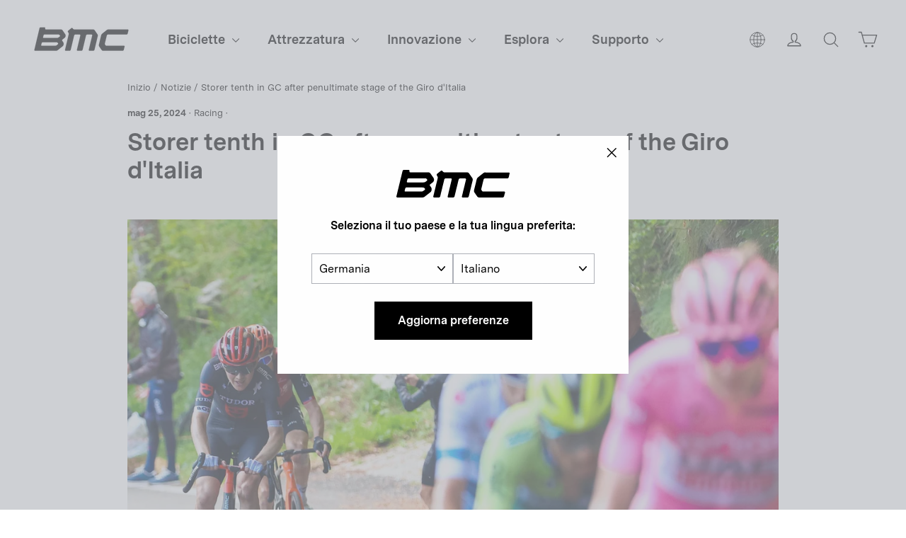

--- FILE ---
content_type: text/html; charset=utf-8
request_url: https://de.bmc-switzerland.com/it/blogs/news/storer-tenth-in-gc-after-penultimate-stage-of-the-giro-ditalia
body_size: 34335
content:
<!doctype html>
<html class="no-js" lang="it" dir="ltr">
  <head>

    <meta charset="utf-8">
    <meta http-equiv="X-UA-Compatible" content="IE=edge,chrome=1">
    <meta name="viewport" content="width=device-width,initial-scale=1,maximum-scale=1">
    <meta name="theme-color" content="#000000">
    <meta name="google-site-verification" content="6cjO-77TaOZd8pzctASSPdNJwtYT7adADx0swfQDN3g" />
    <link rel="canonical" href="https://de.bmc-switzerland.com/it/blogs/news/storer-tenth-in-gc-after-penultimate-stage-of-the-giro-ditalia">
    <link rel="preconnect" href="https://cdn.shopify.com" crossorigin>
    <link rel="preconnect" href="https://fonts.shopifycdn.com" crossorigin>
    <link rel="dns-prefetch" href="https://productreviews.shopifycdn.com">
    <link rel="dns-prefetch" href="https://ajax.googleapis.com">
    <link rel="dns-prefetch" href="https://maps.googleapis.com">
    <link rel="dns-prefetch" href="https://maps.gstatic.com">
    
    <link rel="preconnect" href="https://fonts.googleapis.com">
    <link rel="preconnect" href="https://fonts.gstatic.com" crossorigin>
    <link href="https://fonts.googleapis.com/css2?family=Roboto:ital,wght@0,100;0,300;0,400;0,500;0,700;0,900;1,100;1,300;1,400;1,500;1,700;1,900&display=swap" rel="stylesheet"><link rel="shortcut icon" href="//de.bmc-switzerland.com/cdn/shop/files/bmc-icon.png?crop=center&height=32&v=1738362014&width=32" type="image/png"><title>Storer tenth in GC after penultimate stage of the Giro d&#39;Italia
&ndash; BMC Switzerland AG
</title>
<meta name="description" content="The last mountain stage of the Giro d’Italia was as hard as expected, with Monte Grappa to be ascended twice. Tudor Pro Cycling&#39;s Michael Storer gave everything when his GC contenders started dropping and finished 9th in the stage, entering the Top 10 of the General Classification on the penultimate stage of this Giro."><meta property="og:site_name" content="BMC Switzerland AG">
  <meta property="og:url" content="https://de.bmc-switzerland.com/it/blogs/news/storer-tenth-in-gc-after-penultimate-stage-of-the-giro-ditalia">
  <meta property="og:title" content="Storer tenth in GC after penultimate stage of the Giro d&#39;Italia">
  <meta property="og:type" content="article">
  <meta property="og:description" content="“I am super happy about this top 10. It shows that I can mix it up with the best guys for three weeks. If I keep improving, maybe I can turn this top 10 into a podium one day. I am now looking forward to the finish in Rome tomorrow.”"><meta property="og:image" content="http://de.bmc-switzerland.com/cdn/shop/articles/WhatsApp_Image_2024-05-25_at_19.58.02.jpg?v=1718616378">
    <meta property="og:image:secure_url" content="https://de.bmc-switzerland.com/cdn/shop/articles/WhatsApp_Image_2024-05-25_at_19.58.02.jpg?v=1718616378">
    <meta property="og:image:width" content="1600">
    <meta property="og:image:height" content="1200"><meta name="twitter:site" content="@">
  <meta name="twitter:card" content="summary_large_image">
  <meta name="twitter:title" content="Storer tenth in GC after penultimate stage of the Giro d'Italia">
  <meta name="twitter:description" content="“I am super happy about this top 10. It shows that I can mix it up with the best guys for three weeks. If I keep improving, maybe I can turn this top 10 into a podium one day. I am now looking forward to the finish in Rome tomorrow.”">
<style data-shopify>@font-face {
  font-family: Chivo;
  font-weight: 700;
  font-style: normal;
  font-display: swap;
  src: url("//de.bmc-switzerland.com/cdn/fonts/chivo/chivo_n7.4d81c6f06c2ff78ed42169d6ec4aefa6d5cb0ff0.woff2") format("woff2"),
       url("//de.bmc-switzerland.com/cdn/fonts/chivo/chivo_n7.a0e879417e089c259360eefc0ac3a3c8ea4e2830.woff") format("woff");
}

  @font-face {
  font-family: "Instrument Sans";
  font-weight: 400;
  font-style: normal;
  font-display: swap;
  src: url("//de.bmc-switzerland.com/cdn/fonts/instrument_sans/instrumentsans_n4.db86542ae5e1596dbdb28c279ae6c2086c4c5bfa.woff2") format("woff2"),
       url("//de.bmc-switzerland.com/cdn/fonts/instrument_sans/instrumentsans_n4.510f1b081e58d08c30978f465518799851ef6d8b.woff") format("woff");
}


  @font-face {
  font-family: "Instrument Sans";
  font-weight: 600;
  font-style: normal;
  font-display: swap;
  src: url("//de.bmc-switzerland.com/cdn/fonts/instrument_sans/instrumentsans_n6.27dc66245013a6f7f317d383a3cc9a0c347fb42d.woff2") format("woff2"),
       url("//de.bmc-switzerland.com/cdn/fonts/instrument_sans/instrumentsans_n6.1a71efbeeb140ec495af80aad612ad55e19e6d0e.woff") format("woff");
}

  @font-face {
  font-family: "Instrument Sans";
  font-weight: 400;
  font-style: italic;
  font-display: swap;
  src: url("//de.bmc-switzerland.com/cdn/fonts/instrument_sans/instrumentsans_i4.028d3c3cd8d085648c808ceb20cd2fd1eb3560e5.woff2") format("woff2"),
       url("//de.bmc-switzerland.com/cdn/fonts/instrument_sans/instrumentsans_i4.7e90d82df8dee29a99237cd19cc529d2206706a2.woff") format("woff");
}

  @font-face {
  font-family: "Instrument Sans";
  font-weight: 600;
  font-style: italic;
  font-display: swap;
  src: url("//de.bmc-switzerland.com/cdn/fonts/instrument_sans/instrumentsans_i6.ba8063f6adfa1e7ffe690cc5efa600a1e0a8ec32.woff2") format("woff2"),
       url("//de.bmc-switzerland.com/cdn/fonts/instrument_sans/instrumentsans_i6.a5bb29b76a0bb820ddaa9417675a5d0bafaa8c1f.woff") format("woff");
}

</style><link href="//de.bmc-switzerland.com/cdn/shop/t/45/assets/theme.css?v=126918717586244624301734517733" rel="stylesheet" type="text/css" media="all" />
<style data-shopify>@font-face {
    font-family: 'Messina Sans';
    src: url("//de.bmc-switzerland.com/cdn/shop/t/45/assets/MessinaSans-Bold.woff2?v=7266238590667340081718826260") format("woff2"),
        url("//de.bmc-switzerland.com/cdn/shop/t/45/assets/MessinaSans-Bold.woff?v=93490921327432362271718826260") format("woff");
    font-weight: bold;
  }
    
  @font-face {
    font-family: 'Messina Sans';
    src: url("//de.bmc-switzerland.com/cdn/shop/t/45/assets/MessinaSans-Regular.woff2?v=59582925949054655381718826259") format("woff2"),
        url("//de.bmc-switzerland.com/cdn/shop/t/45/assets/MessinaSans-Regular.woff?v=129784390172447061718826260") format("woff");
    font-weight: normal;
  }

  @font-face {
    font-family: 'GT America Compressed';
    src: url("//de.bmc-switzerland.com/cdn/shop/t/45/assets/GT-America-Compressed-Bold.woff2?v=87228662848688662181718826260") format("woff2"),
        url("//de.bmc-switzerland.com/cdn/shop/t/45/assets/GT-America-Compressed-Bold.woff?v=164855980521621406251718826260") format("woff");
    font-weight: bold;
  }
    
  @font-face {
    font-family: 'GT America';
    src: url("//de.bmc-switzerland.com/cdn/shop/t/45/assets/GT-America-Standard-Regular.woff2?v=77525485877538811251718826259") format("woff2"),
        url("//de.bmc-switzerland.com/cdn/shop/t/45/assets/GT-America-Standard-Regular.woff?v=28152098778282682621718826260") format("woff");
    font-weight: normal;
  }

  @font-face {
    font-family: 'GT America';
    src: url("//de.bmc-switzerland.com/cdn/shop/t/45/assets/GT-America-Standard-Bold.woff2?v=86835708726275130581718826259") format("woff2"),
        url("//de.bmc-switzerland.com/cdn/shop/t/45/assets/GT-America-Standard-Bold.woff?v=112415886090159598731718826259") format("woff");
    font-weight: bold;
  }

  :root {--typeHeaderPrimary: 'Messina Sans';
      --typeHeaderFallback: 'sans-serif';--typeHeaderSize: 34px;
    --typeHeaderWeight: 700;
    --typeHeaderLineHeight: 1.2;
    --typeHeaderSpacing: 0.0em;--typeBasePrimary: 'Messina Sans';
      --typeBaseFallback: 'sans-serif';--typeBaseSize: 16px;
    --typeBaseWeight: 400;
    --typeBaseLineHeight: 1.6;
    --typeBaseSpacing: 0.0em;

    --iconWeight: 3px;
    --iconLinecaps: round;
  }

  
.collection-hero__content:before,
  .hero__image-wrapper:before,
  .hero__media:before {
    background-image: linear-gradient(to bottom, rgba(0, 0, 0, 0.0) 0%, rgba(0, 0, 0, 0.0) 40%, rgba(0, 0, 0, 0.26) 100%);
  }

  .skrim__item-content .skrim__overlay:after {
    background-image: linear-gradient(to bottom, rgba(0, 0, 0, 0.0) 30%, rgba(0, 0, 0, 0.26) 100%);
  }

  .placeholder-content {
    background-image: linear-gradient(100deg, #ffffff 40%, #f7f7f7 63%, #ffffff 79%);
  }</style><script>
       window.langShopifyLocale = true;
       var compareMetaLabels = {
         "sp_shortdescription": 'Breve descrizione',
         "sp_combinedspecscockpit": 'Cockpit',
         "sp_combinedspecsbrakes": 'Freni',
         "sp_combinedspecsframeset": 'Telaio',
         "sp_combinedspecsdrivetrain": 'Gruppo',
         "sp_combinedspecsadditionalinformation": 'Informazioni aggiuntive',
         "sp_combinedspecswheels": 'Ruote'
       }

     function comparePageLoaded(){ 
       for (var compareMetaLabel in compareMetaLabels){
         if(document.querySelectorAll(`.${compareMetaLabel}`).length)
           document.querySelector(`.${compareMetaLabel}`).textContent = compareMetaLabels[compareMetaLabel];
       }
     }
      document.documentElement.className = document.documentElement.className.replace('no-js', 'js');

      window.theme = window.theme || {};
      theme.routes = {
        home: "/it",
        cart: "/it/cart.js",
        cartPage: "/it/cart",
        cartAdd: "/it/cart/add.js",
        cartChange: "/it/cart/change.js",
        search: "/it/search"
      };
      theme.strings = {
        soldOut: "Esaurito",
        unavailable: "Non disponibile online",
        inStockLabel: "In magazzino, pronto per la spedizione",
        oneStockLabel: "Magazzino basso, [count] articolo rimasto",
        otherStockLabel: "Magazzino basso, [count] articoli rimasti",
        willNotShipUntil: "Pronto per la spedizione [date]",
        willBeInStockAfter: "Di nuovo in magazzino [date]",
        waitingForStock: "Inventario in arrivo",
        cartSavings: "Stai risparmiando [savings]",
        cartEmpty: "Il tuo carrello è attualmente vuoto.",
        cartTermsConfirmation: "Devi accettare i termini e le condizioni di vendita per procedere al pagamento",
        searchCollections: "Collezioni:",
        searchPages: "Pagine:",
        searchArticles: "Articoli:",
        maxQuantity: "Puoi solo avere [quantity] di [title] nel tuo carrello."
      };
      theme.settings = {
        cartType: "drawer",
        isCustomerTemplate: false,
        moneyFormat: "{{amount_with_comma_separator}}",
        predictiveSearch: true,
        predictiveSearchType: "product",
        quickView: false,
        themeName: 'Motion',
        themeVersion: "10.2.0"
      };
    </script>

    <script>window.performance && window.performance.mark && window.performance.mark('shopify.content_for_header.start');</script><meta name="facebook-domain-verification" content="ccng5o25bep9ecwbimwy16ajoo46ar">
<meta name="google-site-verification" content="L-FDLy9wJkBanmVXPPXmgQM09VSNjiKnlgcP9Eb6FLM">
<meta id="shopify-digital-wallet" name="shopify-digital-wallet" content="/23613567/digital_wallets/dialog">
<meta name="shopify-checkout-api-token" content="5ce30890c744379cc1f07ebc4f374bb3">
<link rel="alternate" type="application/atom+xml" title="Feed" href="/it/blogs/news.atom" />
<link rel="alternate" hreflang="x-default" href="https://bmc-switzerland.com/blogs/news/storer-tenth-in-gc-after-penultimate-stage-of-the-giro-ditalia">
<link rel="alternate" hreflang="en-AD" href="https://ad.bmc-switzerland.com/blogs/news/storer-tenth-in-gc-after-penultimate-stage-of-the-giro-ditalia">
<link rel="alternate" hreflang="fr-AD" href="https://ad.bmc-switzerland.com/fr/blogs/news/storer-tenth-in-gc-after-penultimate-stage-of-the-giro-ditalia">
<link rel="alternate" hreflang="de-AD" href="https://ad.bmc-switzerland.com/de/blogs/news/storer-tenth-in-gc-after-penultimate-stage-of-the-giro-ditalia">
<link rel="alternate" hreflang="it-AD" href="https://ad.bmc-switzerland.com/it/blogs/news/storer-tenth-in-gc-after-penultimate-stage-of-the-giro-ditalia">
<link rel="alternate" hreflang="es-AD" href="https://ad.bmc-switzerland.com/es/blogs/news/storer-tenth-in-gc-after-penultimate-stage-of-the-giro-ditalia">
<link rel="alternate" hreflang="en-AE" href="https://ae.bmc-switzerland.com/blogs/news/storer-tenth-in-gc-after-penultimate-stage-of-the-giro-ditalia">
<link rel="alternate" hreflang="it-AE" href="https://ae.bmc-switzerland.com/it/blogs/news/storer-tenth-in-gc-after-penultimate-stage-of-the-giro-ditalia">
<link rel="alternate" hreflang="fr-AE" href="https://ae.bmc-switzerland.com/fr/blogs/news/storer-tenth-in-gc-after-penultimate-stage-of-the-giro-ditalia">
<link rel="alternate" hreflang="es-AE" href="https://ae.bmc-switzerland.com/es/blogs/news/storer-tenth-in-gc-after-penultimate-stage-of-the-giro-ditalia">
<link rel="alternate" hreflang="de-AE" href="https://ae.bmc-switzerland.com/de/blogs/news/storer-tenth-in-gc-after-penultimate-stage-of-the-giro-ditalia">
<link rel="alternate" hreflang="en-AR" href="https://ar.bmc-switzerland.com/blogs/news/storer-tenth-in-gc-after-penultimate-stage-of-the-giro-ditalia">
<link rel="alternate" hreflang="it-AR" href="https://ar.bmc-switzerland.com/it/blogs/news/storer-tenth-in-gc-after-penultimate-stage-of-the-giro-ditalia">
<link rel="alternate" hreflang="fr-AR" href="https://ar.bmc-switzerland.com/fr/blogs/news/storer-tenth-in-gc-after-penultimate-stage-of-the-giro-ditalia">
<link rel="alternate" hreflang="es-AR" href="https://ar.bmc-switzerland.com/es/blogs/news/storer-tenth-in-gc-after-penultimate-stage-of-the-giro-ditalia">
<link rel="alternate" hreflang="de-AR" href="https://ar.bmc-switzerland.com/de/blogs/news/storer-tenth-in-gc-after-penultimate-stage-of-the-giro-ditalia">
<link rel="alternate" hreflang="en-AT" href="https://at.bmc-switzerland.com/blogs/news/storer-tenth-in-gc-after-penultimate-stage-of-the-giro-ditalia">
<link rel="alternate" hreflang="fr-AT" href="https://at.bmc-switzerland.com/fr/blogs/news/storer-tenth-in-gc-after-penultimate-stage-of-the-giro-ditalia">
<link rel="alternate" hreflang="it-AT" href="https://at.bmc-switzerland.com/it/blogs/news/storer-tenth-in-gc-after-penultimate-stage-of-the-giro-ditalia">
<link rel="alternate" hreflang="es-AT" href="https://at.bmc-switzerland.com/es/blogs/news/storer-tenth-in-gc-after-penultimate-stage-of-the-giro-ditalia">
<link rel="alternate" hreflang="de-AT" href="https://at.bmc-switzerland.com/de/blogs/news/storer-tenth-in-gc-after-penultimate-stage-of-the-giro-ditalia">
<link rel="alternate" hreflang="en-AU" href="https://au.bmc-switzerland.com/blogs/news/storer-tenth-in-gc-after-penultimate-stage-of-the-giro-ditalia">
<link rel="alternate" hreflang="it-AU" href="https://au.bmc-switzerland.com/it/blogs/news/storer-tenth-in-gc-after-penultimate-stage-of-the-giro-ditalia">
<link rel="alternate" hreflang="fr-AU" href="https://au.bmc-switzerland.com/fr/blogs/news/storer-tenth-in-gc-after-penultimate-stage-of-the-giro-ditalia">
<link rel="alternate" hreflang="es-AU" href="https://au.bmc-switzerland.com/es/blogs/news/storer-tenth-in-gc-after-penultimate-stage-of-the-giro-ditalia">
<link rel="alternate" hreflang="de-AU" href="https://au.bmc-switzerland.com/de/blogs/news/storer-tenth-in-gc-after-penultimate-stage-of-the-giro-ditalia">
<link rel="alternate" hreflang="en-BE" href="https://be.bmc-switzerland.com/blogs/news/storer-tenth-in-gc-after-penultimate-stage-of-the-giro-ditalia">
<link rel="alternate" hreflang="de-BE" href="https://be.bmc-switzerland.com/de/blogs/news/storer-tenth-in-gc-after-penultimate-stage-of-the-giro-ditalia">
<link rel="alternate" hreflang="it-BE" href="https://be.bmc-switzerland.com/it/blogs/news/storer-tenth-in-gc-after-penultimate-stage-of-the-giro-ditalia">
<link rel="alternate" hreflang="es-BE" href="https://be.bmc-switzerland.com/es/blogs/news/storer-tenth-in-gc-after-penultimate-stage-of-the-giro-ditalia">
<link rel="alternate" hreflang="fr-BE" href="https://be.bmc-switzerland.com/fr/blogs/news/storer-tenth-in-gc-after-penultimate-stage-of-the-giro-ditalia">
<link rel="alternate" hreflang="en-CH" href="https://bmc-switzerland.com/blogs/news/storer-tenth-in-gc-after-penultimate-stage-of-the-giro-ditalia">
<link rel="alternate" hreflang="it-CH" href="https://bmc-switzerland.com/it/blogs/news/storer-tenth-in-gc-after-penultimate-stage-of-the-giro-ditalia">
<link rel="alternate" hreflang="fr-CH" href="https://bmc-switzerland.com/fr/blogs/news/storer-tenth-in-gc-after-penultimate-stage-of-the-giro-ditalia">
<link rel="alternate" hreflang="es-CH" href="https://bmc-switzerland.com/es/blogs/news/storer-tenth-in-gc-after-penultimate-stage-of-the-giro-ditalia">
<link rel="alternate" hreflang="de-CH" href="https://bmc-switzerland.com/de/blogs/news/storer-tenth-in-gc-after-penultimate-stage-of-the-giro-ditalia">
<link rel="alternate" hreflang="en-BR" href="https://br.bmc-switzerland.com/blogs/news/storer-tenth-in-gc-after-penultimate-stage-of-the-giro-ditalia">
<link rel="alternate" hreflang="it-BR" href="https://br.bmc-switzerland.com/it/blogs/news/storer-tenth-in-gc-after-penultimate-stage-of-the-giro-ditalia">
<link rel="alternate" hreflang="fr-BR" href="https://br.bmc-switzerland.com/fr/blogs/news/storer-tenth-in-gc-after-penultimate-stage-of-the-giro-ditalia">
<link rel="alternate" hreflang="es-BR" href="https://br.bmc-switzerland.com/es/blogs/news/storer-tenth-in-gc-after-penultimate-stage-of-the-giro-ditalia">
<link rel="alternate" hreflang="de-BR" href="https://br.bmc-switzerland.com/de/blogs/news/storer-tenth-in-gc-after-penultimate-stage-of-the-giro-ditalia">
<link rel="alternate" hreflang="en-CO" href="https://co.bmc-switzerland.com/blogs/news/storer-tenth-in-gc-after-penultimate-stage-of-the-giro-ditalia">
<link rel="alternate" hreflang="it-CO" href="https://co.bmc-switzerland.com/it/blogs/news/storer-tenth-in-gc-after-penultimate-stage-of-the-giro-ditalia">
<link rel="alternate" hreflang="fr-CO" href="https://co.bmc-switzerland.com/fr/blogs/news/storer-tenth-in-gc-after-penultimate-stage-of-the-giro-ditalia">
<link rel="alternate" hreflang="es-CO" href="https://co.bmc-switzerland.com/es/blogs/news/storer-tenth-in-gc-after-penultimate-stage-of-the-giro-ditalia">
<link rel="alternate" hreflang="de-CO" href="https://co.bmc-switzerland.com/de/blogs/news/storer-tenth-in-gc-after-penultimate-stage-of-the-giro-ditalia">
<link rel="alternate" hreflang="en-CR" href="https://cr.bmc-switzerland.com/blogs/news/storer-tenth-in-gc-after-penultimate-stage-of-the-giro-ditalia">
<link rel="alternate" hreflang="it-CR" href="https://cr.bmc-switzerland.com/it/blogs/news/storer-tenth-in-gc-after-penultimate-stage-of-the-giro-ditalia">
<link rel="alternate" hreflang="fr-CR" href="https://cr.bmc-switzerland.com/fr/blogs/news/storer-tenth-in-gc-after-penultimate-stage-of-the-giro-ditalia">
<link rel="alternate" hreflang="es-CR" href="https://cr.bmc-switzerland.com/es/blogs/news/storer-tenth-in-gc-after-penultimate-stage-of-the-giro-ditalia">
<link rel="alternate" hreflang="de-CR" href="https://cr.bmc-switzerland.com/de/blogs/news/storer-tenth-in-gc-after-penultimate-stage-of-the-giro-ditalia">
<link rel="alternate" hreflang="en-DE" href="https://de.bmc-switzerland.com/blogs/news/storer-tenth-in-gc-after-penultimate-stage-of-the-giro-ditalia">
<link rel="alternate" hreflang="fr-DE" href="https://de.bmc-switzerland.com/fr/blogs/news/storer-tenth-in-gc-after-penultimate-stage-of-the-giro-ditalia">
<link rel="alternate" hreflang="es-DE" href="https://de.bmc-switzerland.com/es/blogs/news/storer-tenth-in-gc-after-penultimate-stage-of-the-giro-ditalia">
<link rel="alternate" hreflang="it-DE" href="https://de.bmc-switzerland.com/it/blogs/news/storer-tenth-in-gc-after-penultimate-stage-of-the-giro-ditalia">
<link rel="alternate" hreflang="de-DE" href="https://de.bmc-switzerland.com/de/blogs/news/storer-tenth-in-gc-after-penultimate-stage-of-the-giro-ditalia">
<link rel="alternate" hreflang="en-ES" href="https://es.bmc-switzerland.com/blogs/news/storer-tenth-in-gc-after-penultimate-stage-of-the-giro-ditalia">
<link rel="alternate" hreflang="it-ES" href="https://es.bmc-switzerland.com/it/blogs/news/storer-tenth-in-gc-after-penultimate-stage-of-the-giro-ditalia">
<link rel="alternate" hreflang="fr-ES" href="https://es.bmc-switzerland.com/fr/blogs/news/storer-tenth-in-gc-after-penultimate-stage-of-the-giro-ditalia">
<link rel="alternate" hreflang="de-ES" href="https://es.bmc-switzerland.com/de/blogs/news/storer-tenth-in-gc-after-penultimate-stage-of-the-giro-ditalia">
<link rel="alternate" hreflang="es-ES" href="https://es.bmc-switzerland.com/es/blogs/news/storer-tenth-in-gc-after-penultimate-stage-of-the-giro-ditalia">
<link rel="alternate" hreflang="en-FR" href="https://fr.bmc-switzerland.com/blogs/news/storer-tenth-in-gc-after-penultimate-stage-of-the-giro-ditalia">
<link rel="alternate" hreflang="de-FR" href="https://fr.bmc-switzerland.com/de/blogs/news/storer-tenth-in-gc-after-penultimate-stage-of-the-giro-ditalia">
<link rel="alternate" hreflang="es-FR" href="https://fr.bmc-switzerland.com/es/blogs/news/storer-tenth-in-gc-after-penultimate-stage-of-the-giro-ditalia">
<link rel="alternate" hreflang="it-FR" href="https://fr.bmc-switzerland.com/it/blogs/news/storer-tenth-in-gc-after-penultimate-stage-of-the-giro-ditalia">
<link rel="alternate" hreflang="fr-FR" href="https://fr.bmc-switzerland.com/fr/blogs/news/storer-tenth-in-gc-after-penultimate-stage-of-the-giro-ditalia">
<link rel="alternate" hreflang="en-GT" href="https://gt.bmc-switzerland.com/blogs/news/storer-tenth-in-gc-after-penultimate-stage-of-the-giro-ditalia">
<link rel="alternate" hreflang="it-GT" href="https://gt.bmc-switzerland.com/it/blogs/news/storer-tenth-in-gc-after-penultimate-stage-of-the-giro-ditalia">
<link rel="alternate" hreflang="fr-GT" href="https://gt.bmc-switzerland.com/fr/blogs/news/storer-tenth-in-gc-after-penultimate-stage-of-the-giro-ditalia">
<link rel="alternate" hreflang="es-GT" href="https://gt.bmc-switzerland.com/es/blogs/news/storer-tenth-in-gc-after-penultimate-stage-of-the-giro-ditalia">
<link rel="alternate" hreflang="de-GT" href="https://gt.bmc-switzerland.com/de/blogs/news/storer-tenth-in-gc-after-penultimate-stage-of-the-giro-ditalia">
<link rel="alternate" hreflang="en-IT" href="https://it.bmc-switzerland.com/blogs/news/storer-tenth-in-gc-after-penultimate-stage-of-the-giro-ditalia">
<link rel="alternate" hreflang="fr-IT" href="https://it.bmc-switzerland.com/fr/blogs/news/storer-tenth-in-gc-after-penultimate-stage-of-the-giro-ditalia">
<link rel="alternate" hreflang="de-IT" href="https://it.bmc-switzerland.com/de/blogs/news/storer-tenth-in-gc-after-penultimate-stage-of-the-giro-ditalia">
<link rel="alternate" hreflang="es-IT" href="https://it.bmc-switzerland.com/es/blogs/news/storer-tenth-in-gc-after-penultimate-stage-of-the-giro-ditalia">
<link rel="alternate" hreflang="it-IT" href="https://it.bmc-switzerland.com/it/blogs/news/storer-tenth-in-gc-after-penultimate-stage-of-the-giro-ditalia">
<link rel="alternate" hreflang="en-JP" href="https://jp.bmc-switzerland.com/blogs/news/storer-tenth-in-gc-after-penultimate-stage-of-the-giro-ditalia">
<link rel="alternate" hreflang="it-JP" href="https://jp.bmc-switzerland.com/it/blogs/news/storer-tenth-in-gc-after-penultimate-stage-of-the-giro-ditalia">
<link rel="alternate" hreflang="fr-JP" href="https://jp.bmc-switzerland.com/fr/blogs/news/storer-tenth-in-gc-after-penultimate-stage-of-the-giro-ditalia">
<link rel="alternate" hreflang="es-JP" href="https://jp.bmc-switzerland.com/es/blogs/news/storer-tenth-in-gc-after-penultimate-stage-of-the-giro-ditalia">
<link rel="alternate" hreflang="de-JP" href="https://jp.bmc-switzerland.com/de/blogs/news/storer-tenth-in-gc-after-penultimate-stage-of-the-giro-ditalia">
<link rel="alternate" hreflang="en-KR" href="https://kr.bmc-switzerland.com/blogs/news/storer-tenth-in-gc-after-penultimate-stage-of-the-giro-ditalia">
<link rel="alternate" hreflang="it-KR" href="https://kr.bmc-switzerland.com/it/blogs/news/storer-tenth-in-gc-after-penultimate-stage-of-the-giro-ditalia">
<link rel="alternate" hreflang="fr-KR" href="https://kr.bmc-switzerland.com/fr/blogs/news/storer-tenth-in-gc-after-penultimate-stage-of-the-giro-ditalia">
<link rel="alternate" hreflang="es-KR" href="https://kr.bmc-switzerland.com/es/blogs/news/storer-tenth-in-gc-after-penultimate-stage-of-the-giro-ditalia">
<link rel="alternate" hreflang="de-KR" href="https://kr.bmc-switzerland.com/de/blogs/news/storer-tenth-in-gc-after-penultimate-stage-of-the-giro-ditalia">
<link rel="alternate" hreflang="en-LU" href="https://lu.bmc-switzerland.com/blogs/news/storer-tenth-in-gc-after-penultimate-stage-of-the-giro-ditalia">
<link rel="alternate" hreflang="fr-LU" href="https://lu.bmc-switzerland.com/fr/blogs/news/storer-tenth-in-gc-after-penultimate-stage-of-the-giro-ditalia">
<link rel="alternate" hreflang="it-LU" href="https://lu.bmc-switzerland.com/it/blogs/news/storer-tenth-in-gc-after-penultimate-stage-of-the-giro-ditalia">
<link rel="alternate" hreflang="es-LU" href="https://lu.bmc-switzerland.com/es/blogs/news/storer-tenth-in-gc-after-penultimate-stage-of-the-giro-ditalia">
<link rel="alternate" hreflang="de-LU" href="https://lu.bmc-switzerland.com/de/blogs/news/storer-tenth-in-gc-after-penultimate-stage-of-the-giro-ditalia">
<link rel="alternate" hreflang="en-MC" href="https://mc.bmc-switzerland.com/blogs/news/storer-tenth-in-gc-after-penultimate-stage-of-the-giro-ditalia">
<link rel="alternate" hreflang="de-MC" href="https://mc.bmc-switzerland.com/de/blogs/news/storer-tenth-in-gc-after-penultimate-stage-of-the-giro-ditalia">
<link rel="alternate" hreflang="it-MC" href="https://mc.bmc-switzerland.com/it/blogs/news/storer-tenth-in-gc-after-penultimate-stage-of-the-giro-ditalia">
<link rel="alternate" hreflang="es-MC" href="https://mc.bmc-switzerland.com/es/blogs/news/storer-tenth-in-gc-after-penultimate-stage-of-the-giro-ditalia">
<link rel="alternate" hreflang="fr-MC" href="https://mc.bmc-switzerland.com/fr/blogs/news/storer-tenth-in-gc-after-penultimate-stage-of-the-giro-ditalia">
<link rel="alternate" hreflang="en-MX" href="https://mx.bmc-switzerland.com/blogs/news/storer-tenth-in-gc-after-penultimate-stage-of-the-giro-ditalia">
<link rel="alternate" hreflang="it-MX" href="https://mx.bmc-switzerland.com/it/blogs/news/storer-tenth-in-gc-after-penultimate-stage-of-the-giro-ditalia">
<link rel="alternate" hreflang="fr-MX" href="https://mx.bmc-switzerland.com/fr/blogs/news/storer-tenth-in-gc-after-penultimate-stage-of-the-giro-ditalia">
<link rel="alternate" hreflang="es-MX" href="https://mx.bmc-switzerland.com/es/blogs/news/storer-tenth-in-gc-after-penultimate-stage-of-the-giro-ditalia">
<link rel="alternate" hreflang="de-MX" href="https://mx.bmc-switzerland.com/de/blogs/news/storer-tenth-in-gc-after-penultimate-stage-of-the-giro-ditalia">
<link rel="alternate" hreflang="en-NL" href="https://nl.bmc-switzerland.com/blogs/news/storer-tenth-in-gc-after-penultimate-stage-of-the-giro-ditalia">
<link rel="alternate" hreflang="fr-NL" href="https://nl.bmc-switzerland.com/fr/blogs/news/storer-tenth-in-gc-after-penultimate-stage-of-the-giro-ditalia">
<link rel="alternate" hreflang="de-NL" href="https://nl.bmc-switzerland.com/de/blogs/news/storer-tenth-in-gc-after-penultimate-stage-of-the-giro-ditalia">
<link rel="alternate" hreflang="it-NL" href="https://nl.bmc-switzerland.com/it/blogs/news/storer-tenth-in-gc-after-penultimate-stage-of-the-giro-ditalia">
<link rel="alternate" hreflang="es-NL" href="https://nl.bmc-switzerland.com/es/blogs/news/storer-tenth-in-gc-after-penultimate-stage-of-the-giro-ditalia">
<link rel="alternate" hreflang="en-PT" href="https://pt.bmc-switzerland.com/blogs/news/storer-tenth-in-gc-after-penultimate-stage-of-the-giro-ditalia">
<link rel="alternate" hreflang="fr-PT" href="https://pt.bmc-switzerland.com/fr/blogs/news/storer-tenth-in-gc-after-penultimate-stage-of-the-giro-ditalia">
<link rel="alternate" hreflang="de-PT" href="https://pt.bmc-switzerland.com/de/blogs/news/storer-tenth-in-gc-after-penultimate-stage-of-the-giro-ditalia">
<link rel="alternate" hreflang="it-PT" href="https://pt.bmc-switzerland.com/it/blogs/news/storer-tenth-in-gc-after-penultimate-stage-of-the-giro-ditalia">
<link rel="alternate" hreflang="es-PT" href="https://pt.bmc-switzerland.com/es/blogs/news/storer-tenth-in-gc-after-penultimate-stage-of-the-giro-ditalia">
<script async="async" src="/checkouts/internal/preloads.js?locale=it-DE"></script>
<script id="apple-pay-shop-capabilities" type="application/json">{"shopId":23613567,"countryCode":"CH","currencyCode":"EUR","merchantCapabilities":["supports3DS"],"merchantId":"gid:\/\/shopify\/Shop\/23613567","merchantName":"BMC Switzerland AG","requiredBillingContactFields":["postalAddress","email","phone"],"requiredShippingContactFields":["postalAddress","email","phone"],"shippingType":"shipping","supportedNetworks":["visa","masterCard"],"total":{"type":"pending","label":"BMC Switzerland AG","amount":"1.00"},"shopifyPaymentsEnabled":true,"supportsSubscriptions":true}</script>
<script id="shopify-features" type="application/json">{"accessToken":"5ce30890c744379cc1f07ebc4f374bb3","betas":["rich-media-storefront-analytics"],"domain":"de.bmc-switzerland.com","predictiveSearch":true,"shopId":23613567,"locale":"it"}</script>
<script>var Shopify = Shopify || {};
Shopify.shop = "bmc-switzerland.myshopify.com";
Shopify.locale = "it";
Shopify.currency = {"active":"EUR","rate":"1.0"};
Shopify.country = "DE";
Shopify.theme = {"name":"bmc-motion\/production\/bmc-eu","id":128599294031,"schema_name":"Motion","schema_version":"10.2.0","theme_store_id":null,"role":"main"};
Shopify.theme.handle = "null";
Shopify.theme.style = {"id":null,"handle":null};
Shopify.cdnHost = "de.bmc-switzerland.com/cdn";
Shopify.routes = Shopify.routes || {};
Shopify.routes.root = "/it/";</script>
<script type="module">!function(o){(o.Shopify=o.Shopify||{}).modules=!0}(window);</script>
<script>!function(o){function n(){var o=[];function n(){o.push(Array.prototype.slice.apply(arguments))}return n.q=o,n}var t=o.Shopify=o.Shopify||{};t.loadFeatures=n(),t.autoloadFeatures=n()}(window);</script>
<script id="shop-js-analytics" type="application/json">{"pageType":"article"}</script>
<script defer="defer" async type="module" src="//de.bmc-switzerland.com/cdn/shopifycloud/shop-js/modules/v2/client.init-shop-cart-sync_DBkBYU4u.it.esm.js"></script>
<script defer="defer" async type="module" src="//de.bmc-switzerland.com/cdn/shopifycloud/shop-js/modules/v2/chunk.common_Bivs4Di_.esm.js"></script>
<script type="module">
  await import("//de.bmc-switzerland.com/cdn/shopifycloud/shop-js/modules/v2/client.init-shop-cart-sync_DBkBYU4u.it.esm.js");
await import("//de.bmc-switzerland.com/cdn/shopifycloud/shop-js/modules/v2/chunk.common_Bivs4Di_.esm.js");

  window.Shopify.SignInWithShop?.initShopCartSync?.({"fedCMEnabled":true,"windoidEnabled":true});

</script>
<script>(function() {
  var isLoaded = false;
  function asyncLoad() {
    if (isLoaded) return;
    isLoaded = true;
    var urls = ["https:\/\/amaicdn.com\/storepickup\/setting\/bmc-switzerland_1703669337.js?shop=bmc-switzerland.myshopify.com","https:\/\/cdn.roseperl.com\/storepickup\/assets\/js\/afthpage.js?shop=bmc-switzerland.myshopify.com"];
    for (var i = 0; i < urls.length; i++) {
      var s = document.createElement('script');
      s.type = 'text/javascript';
      s.async = true;
      s.src = urls[i];
      var x = document.getElementsByTagName('script')[0];
      x.parentNode.insertBefore(s, x);
    }
  };
  if(window.attachEvent) {
    window.attachEvent('onload', asyncLoad);
  } else {
    window.addEventListener('load', asyncLoad, false);
  }
})();</script>
<script id="__st">var __st={"a":23613567,"offset":3600,"reqid":"7d193bd4-e639-46dc-9532-792951536009-1768876359","pageurl":"de.bmc-switzerland.com\/it\/blogs\/news\/storer-tenth-in-gc-after-penultimate-stage-of-the-giro-ditalia","s":"articles-579142582351","u":"3b411cdbefe3","p":"article","rtyp":"article","rid":579142582351};</script>
<script>window.ShopifyPaypalV4VisibilityTracking = true;</script>
<script id="captcha-bootstrap">!function(){'use strict';const t='contact',e='account',n='new_comment',o=[[t,t],['blogs',n],['comments',n],[t,'customer']],c=[[e,'customer_login'],[e,'guest_login'],[e,'recover_customer_password'],[e,'create_customer']],r=t=>t.map((([t,e])=>`form[action*='/${t}']:not([data-nocaptcha='true']) input[name='form_type'][value='${e}']`)).join(','),a=t=>()=>t?[...document.querySelectorAll(t)].map((t=>t.form)):[];function s(){const t=[...o],e=r(t);return a(e)}const i='password',u='form_key',d=['recaptcha-v3-token','g-recaptcha-response','h-captcha-response',i],f=()=>{try{return window.sessionStorage}catch{return}},m='__shopify_v',_=t=>t.elements[u];function p(t,e,n=!1){try{const o=window.sessionStorage,c=JSON.parse(o.getItem(e)),{data:r}=function(t){const{data:e,action:n}=t;return t[m]||n?{data:e,action:n}:{data:t,action:n}}(c);for(const[e,n]of Object.entries(r))t.elements[e]&&(t.elements[e].value=n);n&&o.removeItem(e)}catch(o){console.error('form repopulation failed',{error:o})}}const l='form_type',E='cptcha';function T(t){t.dataset[E]=!0}const w=window,h=w.document,L='Shopify',v='ce_forms',y='captcha';let A=!1;((t,e)=>{const n=(g='f06e6c50-85a8-45c8-87d0-21a2b65856fe',I='https://cdn.shopify.com/shopifycloud/storefront-forms-hcaptcha/ce_storefront_forms_captcha_hcaptcha.v1.5.2.iife.js',D={infoText:'Protetto da hCaptcha',privacyText:'Privacy',termsText:'Termini'},(t,e,n)=>{const o=w[L][v],c=o.bindForm;if(c)return c(t,g,e,D).then(n);var r;o.q.push([[t,g,e,D],n]),r=I,A||(h.body.append(Object.assign(h.createElement('script'),{id:'captcha-provider',async:!0,src:r})),A=!0)});var g,I,D;w[L]=w[L]||{},w[L][v]=w[L][v]||{},w[L][v].q=[],w[L][y]=w[L][y]||{},w[L][y].protect=function(t,e){n(t,void 0,e),T(t)},Object.freeze(w[L][y]),function(t,e,n,w,h,L){const[v,y,A,g]=function(t,e,n){const i=e?o:[],u=t?c:[],d=[...i,...u],f=r(d),m=r(i),_=r(d.filter((([t,e])=>n.includes(e))));return[a(f),a(m),a(_),s()]}(w,h,L),I=t=>{const e=t.target;return e instanceof HTMLFormElement?e:e&&e.form},D=t=>v().includes(t);t.addEventListener('submit',(t=>{const e=I(t);if(!e)return;const n=D(e)&&!e.dataset.hcaptchaBound&&!e.dataset.recaptchaBound,o=_(e),c=g().includes(e)&&(!o||!o.value);(n||c)&&t.preventDefault(),c&&!n&&(function(t){try{if(!f())return;!function(t){const e=f();if(!e)return;const n=_(t);if(!n)return;const o=n.value;o&&e.removeItem(o)}(t);const e=Array.from(Array(32),(()=>Math.random().toString(36)[2])).join('');!function(t,e){_(t)||t.append(Object.assign(document.createElement('input'),{type:'hidden',name:u})),t.elements[u].value=e}(t,e),function(t,e){const n=f();if(!n)return;const o=[...t.querySelectorAll(`input[type='${i}']`)].map((({name:t})=>t)),c=[...d,...o],r={};for(const[a,s]of new FormData(t).entries())c.includes(a)||(r[a]=s);n.setItem(e,JSON.stringify({[m]:1,action:t.action,data:r}))}(t,e)}catch(e){console.error('failed to persist form',e)}}(e),e.submit())}));const S=(t,e)=>{t&&!t.dataset[E]&&(n(t,e.some((e=>e===t))),T(t))};for(const o of['focusin','change'])t.addEventListener(o,(t=>{const e=I(t);D(e)&&S(e,y())}));const B=e.get('form_key'),M=e.get(l),P=B&&M;t.addEventListener('DOMContentLoaded',(()=>{const t=y();if(P)for(const e of t)e.elements[l].value===M&&p(e,B);[...new Set([...A(),...v().filter((t=>'true'===t.dataset.shopifyCaptcha))])].forEach((e=>S(e,t)))}))}(h,new URLSearchParams(w.location.search),n,t,e,['guest_login'])})(!0,!0)}();</script>
<script integrity="sha256-4kQ18oKyAcykRKYeNunJcIwy7WH5gtpwJnB7kiuLZ1E=" data-source-attribution="shopify.loadfeatures" defer="defer" src="//de.bmc-switzerland.com/cdn/shopifycloud/storefront/assets/storefront/load_feature-a0a9edcb.js" crossorigin="anonymous"></script>
<script data-source-attribution="shopify.dynamic_checkout.dynamic.init">var Shopify=Shopify||{};Shopify.PaymentButton=Shopify.PaymentButton||{isStorefrontPortableWallets:!0,init:function(){window.Shopify.PaymentButton.init=function(){};var t=document.createElement("script");t.src="https://de.bmc-switzerland.com/cdn/shopifycloud/portable-wallets/latest/portable-wallets.it.js",t.type="module",document.head.appendChild(t)}};
</script>
<script data-source-attribution="shopify.dynamic_checkout.buyer_consent">
  function portableWalletsHideBuyerConsent(e){var t=document.getElementById("shopify-buyer-consent"),n=document.getElementById("shopify-subscription-policy-button");t&&n&&(t.classList.add("hidden"),t.setAttribute("aria-hidden","true"),n.removeEventListener("click",e))}function portableWalletsShowBuyerConsent(e){var t=document.getElementById("shopify-buyer-consent"),n=document.getElementById("shopify-subscription-policy-button");t&&n&&(t.classList.remove("hidden"),t.removeAttribute("aria-hidden"),n.addEventListener("click",e))}window.Shopify?.PaymentButton&&(window.Shopify.PaymentButton.hideBuyerConsent=portableWalletsHideBuyerConsent,window.Shopify.PaymentButton.showBuyerConsent=portableWalletsShowBuyerConsent);
</script>
<script data-source-attribution="shopify.dynamic_checkout.cart.bootstrap">document.addEventListener("DOMContentLoaded",(function(){function t(){return document.querySelector("shopify-accelerated-checkout-cart, shopify-accelerated-checkout")}if(t())Shopify.PaymentButton.init();else{new MutationObserver((function(e,n){t()&&(Shopify.PaymentButton.init(),n.disconnect())})).observe(document.body,{childList:!0,subtree:!0})}}));
</script>
<link id="shopify-accelerated-checkout-styles" rel="stylesheet" media="screen" href="https://de.bmc-switzerland.com/cdn/shopifycloud/portable-wallets/latest/accelerated-checkout-backwards-compat.css" crossorigin="anonymous">
<style id="shopify-accelerated-checkout-cart">
        #shopify-buyer-consent {
  margin-top: 1em;
  display: inline-block;
  width: 100%;
}

#shopify-buyer-consent.hidden {
  display: none;
}

#shopify-subscription-policy-button {
  background: none;
  border: none;
  padding: 0;
  text-decoration: underline;
  font-size: inherit;
  cursor: pointer;
}

#shopify-subscription-policy-button::before {
  box-shadow: none;
}

      </style>

<script>window.performance && window.performance.mark && window.performance.mark('shopify.content_for_header.end');</script>
    
<script>
  window.vwPreviewBar=false;
</script>

    

    <link rel="alternate" hreflang="en-US" href="https://us.bmc-switzerland.com/en/blogs/news/storer-tenth-in-gc-after-penultimate-stage-of-the-giro-ditalia">
    <link rel="alternate" hreflang="fr-US" href="https://us.bmc-switzerland.com/fr/blogs/news/storer-tenth-in-gc-after-penultimate-stage-of-the-giro-ditalia">
    <link rel="alternate" hreflang="de-US" href="https://us.bmc-switzerland.com/de/blogs/news/storer-tenth-in-gc-after-penultimate-stage-of-the-giro-ditalia">
    <link rel="alternate" hreflang="it-US" href="https://us.bmc-switzerland.com/it/blogs/news/storer-tenth-in-gc-after-penultimate-stage-of-the-giro-ditalia">
    <link rel="alternate" hreflang="es-US" href="https://us.bmc-switzerland.com/es/blogs/news/storer-tenth-in-gc-after-penultimate-stage-of-the-giro-ditalia">
    <link rel="alternate" hreflang="en-CA" href="https://ca.bmc-switzerland.com/en/blogs/news/storer-tenth-in-gc-after-penultimate-stage-of-the-giro-ditalia">
    <link rel="alternate" hreflang="fr-CA" href="https://ca.bmc-switzerland.com/fr/blogs/news/storer-tenth-in-gc-after-penultimate-stage-of-the-giro-ditalia">
    <link rel="alternate" hreflang="de-CA" href="https://ca.bmc-switzerland.com/de/blogs/news/storer-tenth-in-gc-after-penultimate-stage-of-the-giro-ditalia">
    <link rel="alternate" hreflang="it-CA" href="https://ca.bmc-switzerland.com/it/blogs/news/storer-tenth-in-gc-after-penultimate-stage-of-the-giro-ditalia">
    <link rel="alternate" hreflang="es-CA" href="https://ca.bmc-switzerland.com/es/blogs/news/storer-tenth-in-gc-after-penultimate-stage-of-the-giro-ditalia">
    
    <script src="//de.bmc-switzerland.com/cdn/shop/t/45/assets/vendor-scripts-v14.js" defer="defer"></script><link rel="stylesheet" href="//de.bmc-switzerland.com/cdn/shop/t/45/assets/country-flags.css"><script src="//de.bmc-switzerland.com/cdn/shop/t/45/assets/theme.js?v=25847824377795322771726694916" defer="defer"></script>

    



  <link href="//de.bmc-switzerland.com/cdn/shop/t/45/assets/dist__base-DZPkBWDH.css" rel="stylesheet" type="text/css" media="all" />




  <script src="//de.bmc-switzerland.com/cdn/shop/t/45/assets/dist__init-BwOl_FGg.js" type="module" crossorigin="anonymous"></script>

<link href="https://monorail-edge.shopifysvc.com" rel="dns-prefetch">
<script>(function(){if ("sendBeacon" in navigator && "performance" in window) {try {var session_token_from_headers = performance.getEntriesByType('navigation')[0].serverTiming.find(x => x.name == '_s').description;} catch {var session_token_from_headers = undefined;}var session_cookie_matches = document.cookie.match(/_shopify_s=([^;]*)/);var session_token_from_cookie = session_cookie_matches && session_cookie_matches.length === 2 ? session_cookie_matches[1] : "";var session_token = session_token_from_headers || session_token_from_cookie || "";function handle_abandonment_event(e) {var entries = performance.getEntries().filter(function(entry) {return /monorail-edge.shopifysvc.com/.test(entry.name);});if (!window.abandonment_tracked && entries.length === 0) {window.abandonment_tracked = true;var currentMs = Date.now();var navigation_start = performance.timing.navigationStart;var payload = {shop_id: 23613567,url: window.location.href,navigation_start,duration: currentMs - navigation_start,session_token,page_type: "article"};window.navigator.sendBeacon("https://monorail-edge.shopifysvc.com/v1/produce", JSON.stringify({schema_id: "online_store_buyer_site_abandonment/1.1",payload: payload,metadata: {event_created_at_ms: currentMs,event_sent_at_ms: currentMs}}));}}window.addEventListener('pagehide', handle_abandonment_event);}}());</script>
<script id="web-pixels-manager-setup">(function e(e,d,r,n,o){if(void 0===o&&(o={}),!Boolean(null===(a=null===(i=window.Shopify)||void 0===i?void 0:i.analytics)||void 0===a?void 0:a.replayQueue)){var i,a;window.Shopify=window.Shopify||{};var t=window.Shopify;t.analytics=t.analytics||{};var s=t.analytics;s.replayQueue=[],s.publish=function(e,d,r){return s.replayQueue.push([e,d,r]),!0};try{self.performance.mark("wpm:start")}catch(e){}var l=function(){var e={modern:/Edge?\/(1{2}[4-9]|1[2-9]\d|[2-9]\d{2}|\d{4,})\.\d+(\.\d+|)|Firefox\/(1{2}[4-9]|1[2-9]\d|[2-9]\d{2}|\d{4,})\.\d+(\.\d+|)|Chrom(ium|e)\/(9{2}|\d{3,})\.\d+(\.\d+|)|(Maci|X1{2}).+ Version\/(15\.\d+|(1[6-9]|[2-9]\d|\d{3,})\.\d+)([,.]\d+|)( \(\w+\)|)( Mobile\/\w+|) Safari\/|Chrome.+OPR\/(9{2}|\d{3,})\.\d+\.\d+|(CPU[ +]OS|iPhone[ +]OS|CPU[ +]iPhone|CPU IPhone OS|CPU iPad OS)[ +]+(15[._]\d+|(1[6-9]|[2-9]\d|\d{3,})[._]\d+)([._]\d+|)|Android:?[ /-](13[3-9]|1[4-9]\d|[2-9]\d{2}|\d{4,})(\.\d+|)(\.\d+|)|Android.+Firefox\/(13[5-9]|1[4-9]\d|[2-9]\d{2}|\d{4,})\.\d+(\.\d+|)|Android.+Chrom(ium|e)\/(13[3-9]|1[4-9]\d|[2-9]\d{2}|\d{4,})\.\d+(\.\d+|)|SamsungBrowser\/([2-9]\d|\d{3,})\.\d+/,legacy:/Edge?\/(1[6-9]|[2-9]\d|\d{3,})\.\d+(\.\d+|)|Firefox\/(5[4-9]|[6-9]\d|\d{3,})\.\d+(\.\d+|)|Chrom(ium|e)\/(5[1-9]|[6-9]\d|\d{3,})\.\d+(\.\d+|)([\d.]+$|.*Safari\/(?![\d.]+ Edge\/[\d.]+$))|(Maci|X1{2}).+ Version\/(10\.\d+|(1[1-9]|[2-9]\d|\d{3,})\.\d+)([,.]\d+|)( \(\w+\)|)( Mobile\/\w+|) Safari\/|Chrome.+OPR\/(3[89]|[4-9]\d|\d{3,})\.\d+\.\d+|(CPU[ +]OS|iPhone[ +]OS|CPU[ +]iPhone|CPU IPhone OS|CPU iPad OS)[ +]+(10[._]\d+|(1[1-9]|[2-9]\d|\d{3,})[._]\d+)([._]\d+|)|Android:?[ /-](13[3-9]|1[4-9]\d|[2-9]\d{2}|\d{4,})(\.\d+|)(\.\d+|)|Mobile Safari.+OPR\/([89]\d|\d{3,})\.\d+\.\d+|Android.+Firefox\/(13[5-9]|1[4-9]\d|[2-9]\d{2}|\d{4,})\.\d+(\.\d+|)|Android.+Chrom(ium|e)\/(13[3-9]|1[4-9]\d|[2-9]\d{2}|\d{4,})\.\d+(\.\d+|)|Android.+(UC? ?Browser|UCWEB|U3)[ /]?(15\.([5-9]|\d{2,})|(1[6-9]|[2-9]\d|\d{3,})\.\d+)\.\d+|SamsungBrowser\/(5\.\d+|([6-9]|\d{2,})\.\d+)|Android.+MQ{2}Browser\/(14(\.(9|\d{2,})|)|(1[5-9]|[2-9]\d|\d{3,})(\.\d+|))(\.\d+|)|K[Aa][Ii]OS\/(3\.\d+|([4-9]|\d{2,})\.\d+)(\.\d+|)/},d=e.modern,r=e.legacy,n=navigator.userAgent;return n.match(d)?"modern":n.match(r)?"legacy":"unknown"}(),u="modern"===l?"modern":"legacy",c=(null!=n?n:{modern:"",legacy:""})[u],f=function(e){return[e.baseUrl,"/wpm","/b",e.hashVersion,"modern"===e.buildTarget?"m":"l",".js"].join("")}({baseUrl:d,hashVersion:r,buildTarget:u}),m=function(e){var d=e.version,r=e.bundleTarget,n=e.surface,o=e.pageUrl,i=e.monorailEndpoint;return{emit:function(e){var a=e.status,t=e.errorMsg,s=(new Date).getTime(),l=JSON.stringify({metadata:{event_sent_at_ms:s},events:[{schema_id:"web_pixels_manager_load/3.1",payload:{version:d,bundle_target:r,page_url:o,status:a,surface:n,error_msg:t},metadata:{event_created_at_ms:s}}]});if(!i)return console&&console.warn&&console.warn("[Web Pixels Manager] No Monorail endpoint provided, skipping logging."),!1;try{return self.navigator.sendBeacon.bind(self.navigator)(i,l)}catch(e){}var u=new XMLHttpRequest;try{return u.open("POST",i,!0),u.setRequestHeader("Content-Type","text/plain"),u.send(l),!0}catch(e){return console&&console.warn&&console.warn("[Web Pixels Manager] Got an unhandled error while logging to Monorail."),!1}}}}({version:r,bundleTarget:l,surface:e.surface,pageUrl:self.location.href,monorailEndpoint:e.monorailEndpoint});try{o.browserTarget=l,function(e){var d=e.src,r=e.async,n=void 0===r||r,o=e.onload,i=e.onerror,a=e.sri,t=e.scriptDataAttributes,s=void 0===t?{}:t,l=document.createElement("script"),u=document.querySelector("head"),c=document.querySelector("body");if(l.async=n,l.src=d,a&&(l.integrity=a,l.crossOrigin="anonymous"),s)for(var f in s)if(Object.prototype.hasOwnProperty.call(s,f))try{l.dataset[f]=s[f]}catch(e){}if(o&&l.addEventListener("load",o),i&&l.addEventListener("error",i),u)u.appendChild(l);else{if(!c)throw new Error("Did not find a head or body element to append the script");c.appendChild(l)}}({src:f,async:!0,onload:function(){if(!function(){var e,d;return Boolean(null===(d=null===(e=window.Shopify)||void 0===e?void 0:e.analytics)||void 0===d?void 0:d.initialized)}()){var d=window.webPixelsManager.init(e)||void 0;if(d){var r=window.Shopify.analytics;r.replayQueue.forEach((function(e){var r=e[0],n=e[1],o=e[2];d.publishCustomEvent(r,n,o)})),r.replayQueue=[],r.publish=d.publishCustomEvent,r.visitor=d.visitor,r.initialized=!0}}},onerror:function(){return m.emit({status:"failed",errorMsg:"".concat(f," has failed to load")})},sri:function(e){var d=/^sha384-[A-Za-z0-9+/=]+$/;return"string"==typeof e&&d.test(e)}(c)?c:"",scriptDataAttributes:o}),m.emit({status:"loading"})}catch(e){m.emit({status:"failed",errorMsg:(null==e?void 0:e.message)||"Unknown error"})}}})({shopId: 23613567,storefrontBaseUrl: "https://bmc-switzerland.com",extensionsBaseUrl: "https://extensions.shopifycdn.com/cdn/shopifycloud/web-pixels-manager",monorailEndpoint: "https://monorail-edge.shopifysvc.com/unstable/produce_batch",surface: "storefront-renderer",enabledBetaFlags: ["2dca8a86"],webPixelsConfigList: [{"id":"1781891458","configuration":"{\"config\":\"{\\\"google_tag_ids\\\":[\\\"G-X6TMGBNGXK\\\",\\\"GT-KDZ467JG\\\"],\\\"target_country\\\":\\\"ZZ\\\",\\\"gtag_events\\\":[{\\\"type\\\":\\\"begin_checkout\\\",\\\"action_label\\\":[\\\"G-X6TMGBNGXK\\\",\\\"AW-10835531812\\\/eoahCNi99JIZEKSw5K4o\\\"]},{\\\"type\\\":\\\"search\\\",\\\"action_label\\\":[\\\"G-X6TMGBNGXK\\\",\\\"AW-10835531812\\\/tvVrCNK99JIZEKSw5K4o\\\"]},{\\\"type\\\":\\\"view_item\\\",\\\"action_label\\\":[\\\"G-X6TMGBNGXK\\\",\\\"AW-10835531812\\\/fuyjCM-99JIZEKSw5K4o\\\",\\\"MC-5KMJ2GY2FN\\\"]},{\\\"type\\\":\\\"purchase\\\",\\\"action_label\\\":[\\\"G-X6TMGBNGXK\\\",\\\"AW-10835531812\\\/QxacCMm99JIZEKSw5K4o\\\",\\\"MC-5KMJ2GY2FN\\\"]},{\\\"type\\\":\\\"page_view\\\",\\\"action_label\\\":[\\\"G-X6TMGBNGXK\\\",\\\"AW-10835531812\\\/74u2CMy99JIZEKSw5K4o\\\",\\\"MC-5KMJ2GY2FN\\\"]},{\\\"type\\\":\\\"add_payment_info\\\",\\\"action_label\\\":[\\\"G-X6TMGBNGXK\\\",\\\"AW-10835531812\\\/xJx8CNu99JIZEKSw5K4o\\\"]},{\\\"type\\\":\\\"add_to_cart\\\",\\\"action_label\\\":[\\\"G-X6TMGBNGXK\\\",\\\"AW-10835531812\\\/wIW4CNW99JIZEKSw5K4o\\\"]}],\\\"enable_monitoring_mode\\\":false}\"}","eventPayloadVersion":"v1","runtimeContext":"OPEN","scriptVersion":"b2a88bafab3e21179ed38636efcd8a93","type":"APP","apiClientId":1780363,"privacyPurposes":[],"dataSharingAdjustments":{"protectedCustomerApprovalScopes":["read_customer_address","read_customer_email","read_customer_name","read_customer_personal_data","read_customer_phone"]}},{"id":"144179279","configuration":"{\"pixel_id\":\"352937992073964\",\"pixel_type\":\"facebook_pixel\",\"metaapp_system_user_token\":\"-\"}","eventPayloadVersion":"v1","runtimeContext":"OPEN","scriptVersion":"ca16bc87fe92b6042fbaa3acc2fbdaa6","type":"APP","apiClientId":2329312,"privacyPurposes":["ANALYTICS","MARKETING","SALE_OF_DATA"],"dataSharingAdjustments":{"protectedCustomerApprovalScopes":["read_customer_address","read_customer_email","read_customer_name","read_customer_personal_data","read_customer_phone"]}},{"id":"shopify-app-pixel","configuration":"{}","eventPayloadVersion":"v1","runtimeContext":"STRICT","scriptVersion":"0450","apiClientId":"shopify-pixel","type":"APP","privacyPurposes":["ANALYTICS","MARKETING"]},{"id":"shopify-custom-pixel","eventPayloadVersion":"v1","runtimeContext":"LAX","scriptVersion":"0450","apiClientId":"shopify-pixel","type":"CUSTOM","privacyPurposes":["ANALYTICS","MARKETING"]}],isMerchantRequest: false,initData: {"shop":{"name":"BMC Switzerland AG","paymentSettings":{"currencyCode":"CHF"},"myshopifyDomain":"bmc-switzerland.myshopify.com","countryCode":"CH","storefrontUrl":"https:\/\/de.bmc-switzerland.com\/it"},"customer":null,"cart":null,"checkout":null,"productVariants":[],"purchasingCompany":null},},"https://de.bmc-switzerland.com/cdn","fcfee988w5aeb613cpc8e4bc33m6693e112",{"modern":"","legacy":""},{"shopId":"23613567","storefrontBaseUrl":"https:\/\/bmc-switzerland.com","extensionBaseUrl":"https:\/\/extensions.shopifycdn.com\/cdn\/shopifycloud\/web-pixels-manager","surface":"storefront-renderer","enabledBetaFlags":"[\"2dca8a86\"]","isMerchantRequest":"false","hashVersion":"fcfee988w5aeb613cpc8e4bc33m6693e112","publish":"custom","events":"[[\"page_viewed\",{}]]"});</script><script>
  window.ShopifyAnalytics = window.ShopifyAnalytics || {};
  window.ShopifyAnalytics.meta = window.ShopifyAnalytics.meta || {};
  window.ShopifyAnalytics.meta.currency = 'EUR';
  var meta = {"page":{"pageType":"article","resourceType":"article","resourceId":579142582351,"requestId":"7d193bd4-e639-46dc-9532-792951536009-1768876359"}};
  for (var attr in meta) {
    window.ShopifyAnalytics.meta[attr] = meta[attr];
  }
</script>
<script class="analytics">
  (function () {
    var customDocumentWrite = function(content) {
      var jquery = null;

      if (window.jQuery) {
        jquery = window.jQuery;
      } else if (window.Checkout && window.Checkout.$) {
        jquery = window.Checkout.$;
      }

      if (jquery) {
        jquery('body').append(content);
      }
    };

    var hasLoggedConversion = function(token) {
      if (token) {
        return document.cookie.indexOf('loggedConversion=' + token) !== -1;
      }
      return false;
    }

    var setCookieIfConversion = function(token) {
      if (token) {
        var twoMonthsFromNow = new Date(Date.now());
        twoMonthsFromNow.setMonth(twoMonthsFromNow.getMonth() + 2);

        document.cookie = 'loggedConversion=' + token + '; expires=' + twoMonthsFromNow;
      }
    }

    var trekkie = window.ShopifyAnalytics.lib = window.trekkie = window.trekkie || [];
    if (trekkie.integrations) {
      return;
    }
    trekkie.methods = [
      'identify',
      'page',
      'ready',
      'track',
      'trackForm',
      'trackLink'
    ];
    trekkie.factory = function(method) {
      return function() {
        var args = Array.prototype.slice.call(arguments);
        args.unshift(method);
        trekkie.push(args);
        return trekkie;
      };
    };
    for (var i = 0; i < trekkie.methods.length; i++) {
      var key = trekkie.methods[i];
      trekkie[key] = trekkie.factory(key);
    }
    trekkie.load = function(config) {
      trekkie.config = config || {};
      trekkie.config.initialDocumentCookie = document.cookie;
      var first = document.getElementsByTagName('script')[0];
      var script = document.createElement('script');
      script.type = 'text/javascript';
      script.onerror = function(e) {
        var scriptFallback = document.createElement('script');
        scriptFallback.type = 'text/javascript';
        scriptFallback.onerror = function(error) {
                var Monorail = {
      produce: function produce(monorailDomain, schemaId, payload) {
        var currentMs = new Date().getTime();
        var event = {
          schema_id: schemaId,
          payload: payload,
          metadata: {
            event_created_at_ms: currentMs,
            event_sent_at_ms: currentMs
          }
        };
        return Monorail.sendRequest("https://" + monorailDomain + "/v1/produce", JSON.stringify(event));
      },
      sendRequest: function sendRequest(endpointUrl, payload) {
        // Try the sendBeacon API
        if (window && window.navigator && typeof window.navigator.sendBeacon === 'function' && typeof window.Blob === 'function' && !Monorail.isIos12()) {
          var blobData = new window.Blob([payload], {
            type: 'text/plain'
          });

          if (window.navigator.sendBeacon(endpointUrl, blobData)) {
            return true;
          } // sendBeacon was not successful

        } // XHR beacon

        var xhr = new XMLHttpRequest();

        try {
          xhr.open('POST', endpointUrl);
          xhr.setRequestHeader('Content-Type', 'text/plain');
          xhr.send(payload);
        } catch (e) {
          console.log(e);
        }

        return false;
      },
      isIos12: function isIos12() {
        return window.navigator.userAgent.lastIndexOf('iPhone; CPU iPhone OS 12_') !== -1 || window.navigator.userAgent.lastIndexOf('iPad; CPU OS 12_') !== -1;
      }
    };
    Monorail.produce('monorail-edge.shopifysvc.com',
      'trekkie_storefront_load_errors/1.1',
      {shop_id: 23613567,
      theme_id: 128599294031,
      app_name: "storefront",
      context_url: window.location.href,
      source_url: "//de.bmc-switzerland.com/cdn/s/trekkie.storefront.cd680fe47e6c39ca5d5df5f0a32d569bc48c0f27.min.js"});

        };
        scriptFallback.async = true;
        scriptFallback.src = '//de.bmc-switzerland.com/cdn/s/trekkie.storefront.cd680fe47e6c39ca5d5df5f0a32d569bc48c0f27.min.js';
        first.parentNode.insertBefore(scriptFallback, first);
      };
      script.async = true;
      script.src = '//de.bmc-switzerland.com/cdn/s/trekkie.storefront.cd680fe47e6c39ca5d5df5f0a32d569bc48c0f27.min.js';
      first.parentNode.insertBefore(script, first);
    };
    trekkie.load(
      {"Trekkie":{"appName":"storefront","development":false,"defaultAttributes":{"shopId":23613567,"isMerchantRequest":null,"themeId":128599294031,"themeCityHash":"14031165629477683034","contentLanguage":"it","currency":"EUR"},"isServerSideCookieWritingEnabled":true,"monorailRegion":"shop_domain","enabledBetaFlags":["65f19447"]},"Session Attribution":{},"S2S":{"facebookCapiEnabled":true,"source":"trekkie-storefront-renderer","apiClientId":580111}}
    );

    var loaded = false;
    trekkie.ready(function() {
      if (loaded) return;
      loaded = true;

      window.ShopifyAnalytics.lib = window.trekkie;

      var originalDocumentWrite = document.write;
      document.write = customDocumentWrite;
      try { window.ShopifyAnalytics.merchantGoogleAnalytics.call(this); } catch(error) {};
      document.write = originalDocumentWrite;

      window.ShopifyAnalytics.lib.page(null,{"pageType":"article","resourceType":"article","resourceId":579142582351,"requestId":"7d193bd4-e639-46dc-9532-792951536009-1768876359","shopifyEmitted":true});

      var match = window.location.pathname.match(/checkouts\/(.+)\/(thank_you|post_purchase)/)
      var token = match? match[1]: undefined;
      if (!hasLoggedConversion(token)) {
        setCookieIfConversion(token);
        
      }
    });


        var eventsListenerScript = document.createElement('script');
        eventsListenerScript.async = true;
        eventsListenerScript.src = "//de.bmc-switzerland.com/cdn/shopifycloud/storefront/assets/shop_events_listener-3da45d37.js";
        document.getElementsByTagName('head')[0].appendChild(eventsListenerScript);

})();</script>
  <script>
  if (!window.ga || (window.ga && typeof window.ga !== 'function')) {
    window.ga = function ga() {
      (window.ga.q = window.ga.q || []).push(arguments);
      if (window.Shopify && window.Shopify.analytics && typeof window.Shopify.analytics.publish === 'function') {
        window.Shopify.analytics.publish("ga_stub_called", {}, {sendTo: "google_osp_migration"});
      }
      console.error("Shopify's Google Analytics stub called with:", Array.from(arguments), "\nSee https://help.shopify.com/manual/promoting-marketing/pixels/pixel-migration#google for more information.");
    };
    if (window.Shopify && window.Shopify.analytics && typeof window.Shopify.analytics.publish === 'function') {
      window.Shopify.analytics.publish("ga_stub_initialized", {}, {sendTo: "google_osp_migration"});
    }
  }
</script>
<script
  defer
  src="https://de.bmc-switzerland.com/cdn/shopifycloud/perf-kit/shopify-perf-kit-3.0.4.min.js"
  data-application="storefront-renderer"
  data-shop-id="23613567"
  data-render-region="gcp-us-east1"
  data-page-type="article"
  data-theme-instance-id="128599294031"
  data-theme-name="Motion"
  data-theme-version="10.2.0"
  data-monorail-region="shop_domain"
  data-resource-timing-sampling-rate="10"
  data-shs="true"
  data-shs-beacon="true"
  data-shs-export-with-fetch="true"
  data-shs-logs-sample-rate="1"
  data-shs-beacon-endpoint="https://de.bmc-switzerland.com/api/collect"
></script>
</head>

  <body
    class="template-article"
    data-transitions="true"
    data-type_header_capitalize="false"
    data-type_base_accent_transform="false"
    data-type_header_accent_transform="false"
    data-animate_sections="true"
    data-animate_underlines="false"
    data-animate_buttons="false"
    data-animate_images="true"
    data-animate_page_transition_style="page-fade-in-up"
    data-type_header_text_alignment="false"
    data-animate_images_style="fade-in"
  >

    
    
      <script type="text/javascript">
        window.setTimeout(function () {
          document.body.className += ' loaded';
         
         
          
        }, 25);
        
      </script>
    

    <a class="in-page-link visually-hidden skip-link" href="#MainContent">Vai direttamente ai contenuti</a>

    <div id="PageContainer" class="page-container">
      <div class="transition-body"><!-- BEGIN sections: header-group -->
<div id="shopify-section-sections--15908471242831__header" class="shopify-section shopify-section-group-header-group"><div id="NavDrawer" class="drawer drawer--right">
  <div class="drawer__contents">
    <div class="drawer__fixed-header">
      <div class="drawer__header appear-animation appear-delay-2">
        <div class="drawer__title"></div>
        <div class="drawer__close">
          <button type="button" class="drawer__close-button js-drawer-close">
            <svg aria-hidden="true" focusable="false" role="presentation" class="icon icon-close" viewBox="0 0 64 64"><path d="M19 17.61l27.12 27.13m0-27.12L19 44.74"/></svg>
            <span class="icon__fallback-text">Chiudi menu</span>
          </button>
        </div>
      </div>
    </div>
    <div class="drawer__scrollable">
      <ul class="mobile-nav" role="navigation" aria-label="Primary"><li class="mobile-nav__item appear-animation appear-delay-3"><div class="mobile-nav__has-sublist"><button type="button" class="mobile-nav__link--button collapsible-trigger collapsible--auto-height" aria-controls="Linklist-it1">
                    <span class="mobile-nav__faux-link">Biciclette</span>
                    <div class="mobile-nav__toggle">
                      <span><span class="collapsible-trigger__icon collapsible-trigger__icon--open" role="presentation">
  <svg aria-hidden="true" focusable="false" role="presentation" class="icon icon--wide icon-chevron-down" viewBox="0 0 28 16"><path d="M1.57 1.59l12.76 12.77L27.1 1.59" stroke-width="2" stroke="#000" fill="none" fill-rule="evenodd"/></svg>
</span>
</span>
                    </div>
                  </button></div><div id="Linklist-it1" class="mobile-nav__sublist collapsible-content collapsible-content--all">
                <div class="collapsible-content__inner">
                  <ul class="mobile-nav__sublist"><li class="mobile-nav__item">
                        <div class="mobile-nav__child-item"><a href="/it/collections/road-bikes" class="mobile-nav__link" id="Sublabel-it-collections-road-bikes1">
                              ROAD
                            </a><button type="button" class="collapsible-trigger" aria-controls="Sublinklist-it1-it-collections-road-bikes1" aria-labelledby="Sublabel-it-collections-road-bikes1"><span class="collapsible-trigger__icon collapsible-trigger__icon--open collapsible-trigger__icon--circle" role="presentation">
  <svg aria-hidden="true" focusable="false" role="presentation" class="icon icon-plus" viewBox="0 0 20 20"><path fill="#444" d="M17.409 8.929h-6.695V2.258c0-.566-.506-1.029-1.071-1.029s-1.071.463-1.071 1.029v6.671H1.967C1.401 8.929.938 9.435.938 10s.463 1.071 1.029 1.071h6.605V17.7c0 .566.506 1.029 1.071 1.029s1.071-.463 1.071-1.029v-6.629h6.695c.566 0 1.029-.506 1.029-1.071s-.463-1.071-1.029-1.071z"/></svg>
  <svg aria-hidden="true" focusable="false" role="presentation" class="icon icon-minus" viewBox="0 0 20 20"><path fill="#444" d="M17.543 11.029H2.1A1.032 1.032 0 0 1 1.071 10c0-.566.463-1.029 1.029-1.029h15.443c.566 0 1.029.463 1.029 1.029 0 .566-.463 1.029-1.029 1.029z"/></svg>
</span>
</button></div><div id="Sublinklist-it1-it-collections-road-bikes1" class="mobile-nav__sublist collapsible-content collapsible-content--all" aria-labelledby="Sublabel-it-collections-road-bikes1">
                            <div class="collapsible-content__inner">
                              <ul class="mobile-nav__grandchildlist"><li class="mobile-nav__item">
                                    <a href="/it/collections/road-racing-bikes" class="mobile-nav__link">
                                      Racing <span class="bmc-link-subtext"> Teammachine</span>
                                    </a>
                                  </li><li class="mobile-nav__item">
                                    <a href="/it/collections/endurance-road-bikes" class="mobile-nav__link">
                                      Endurance <span class="bmc-link-subtext"> Roadmachine</span>
                                    </a>
                                  </li><li class="mobile-nav__item">
                                    <a href="/it/collections/aero-triathlon-bikes-speedmachine-timemachine" class="mobile-nav__link">
                                      Aero/Triathlon <span class="bmc-link-subtext"> Speedmachine, Timemachine</span>
                                    </a>
                                  </li><li class="mobile-nav__item">
                                    <a href="/it/collections/masterpiece-road-bikes" class="mobile-nav__link">
                                      Masterpiece <span class="bmc-link-subtext"> Ognuno un capolavoro.</span>
                                    </a>
                                  </li></ul>
                            </div>
                          </div></li><li class="mobile-nav__item">
                        <div class="mobile-nav__child-item"><a href="/it/collections/gravel-bikes" class="mobile-nav__link" id="Sublabel-it-collections-gravel-bikes2">
                              GRAVEL
                            </a><button type="button" class="collapsible-trigger" aria-controls="Sublinklist-it1-it-collections-gravel-bikes2" aria-labelledby="Sublabel-it-collections-gravel-bikes2"><span class="collapsible-trigger__icon collapsible-trigger__icon--open collapsible-trigger__icon--circle" role="presentation">
  <svg aria-hidden="true" focusable="false" role="presentation" class="icon icon-plus" viewBox="0 0 20 20"><path fill="#444" d="M17.409 8.929h-6.695V2.258c0-.566-.506-1.029-1.071-1.029s-1.071.463-1.071 1.029v6.671H1.967C1.401 8.929.938 9.435.938 10s.463 1.071 1.029 1.071h6.605V17.7c0 .566.506 1.029 1.071 1.029s1.071-.463 1.071-1.029v-6.629h6.695c.566 0 1.029-.506 1.029-1.071s-.463-1.071-1.029-1.071z"/></svg>
  <svg aria-hidden="true" focusable="false" role="presentation" class="icon icon-minus" viewBox="0 0 20 20"><path fill="#444" d="M17.543 11.029H2.1A1.032 1.032 0 0 1 1.071 10c0-.566.463-1.029 1.029-1.029h15.443c.566 0 1.029.463 1.029 1.029 0 .566-.463 1.029-1.029 1.029z"/></svg>
</span>
</button></div><div id="Sublinklist-it1-it-collections-gravel-bikes2" class="mobile-nav__sublist collapsible-content collapsible-content--all" aria-labelledby="Sublabel-it-collections-gravel-bikes2">
                            <div class="collapsible-content__inner">
                              <ul class="mobile-nav__grandchildlist"><li class="mobile-nav__item">
                                    <a href="/it/collections/performance-gravel-bikes" class="mobile-nav__link">
                                      Performance <span class="bmc-link-subtext"> Kaius</span>
                                    </a>
                                  </li><li class="mobile-nav__item">
                                    <a href="/it/collections/exploration-gravel-bikes" class="mobile-nav__link">
                                      Exploration <span class="bmc-link-subtext"> URS</span>
                                    </a>
                                  </li></ul>
                            </div>
                          </div></li><li class="mobile-nav__item">
                        <div class="mobile-nav__child-item"><a href="/it/collections/mountain-bikes" class="mobile-nav__link" id="Sublabel-it-collections-mountain-bikes3">
                              MOUNTAIN
                            </a><button type="button" class="collapsible-trigger" aria-controls="Sublinklist-it1-it-collections-mountain-bikes3" aria-labelledby="Sublabel-it-collections-mountain-bikes3"><span class="collapsible-trigger__icon collapsible-trigger__icon--open collapsible-trigger__icon--circle" role="presentation">
  <svg aria-hidden="true" focusable="false" role="presentation" class="icon icon-plus" viewBox="0 0 20 20"><path fill="#444" d="M17.409 8.929h-6.695V2.258c0-.566-.506-1.029-1.071-1.029s-1.071.463-1.071 1.029v6.671H1.967C1.401 8.929.938 9.435.938 10s.463 1.071 1.029 1.071h6.605V17.7c0 .566.506 1.029 1.071 1.029s1.071-.463 1.071-1.029v-6.629h6.695c.566 0 1.029-.506 1.029-1.071s-.463-1.071-1.029-1.071z"/></svg>
  <svg aria-hidden="true" focusable="false" role="presentation" class="icon icon-minus" viewBox="0 0 20 20"><path fill="#444" d="M17.543 11.029H2.1A1.032 1.032 0 0 1 1.071 10c0-.566.463-1.029 1.029-1.029h15.443c.566 0 1.029.463 1.029 1.029 0 .566-.463 1.029-1.029 1.029z"/></svg>
</span>
</button></div><div id="Sublinklist-it1-it-collections-mountain-bikes3" class="mobile-nav__sublist collapsible-content collapsible-content--all" aria-labelledby="Sublabel-it-collections-mountain-bikes3">
                            <div class="collapsible-content__inner">
                              <ul class="mobile-nav__grandchildlist"><li class="mobile-nav__item">
                                    <a href="/it/collections/cross-country-mtb-bikes" class="mobile-nav__link">
                                      Cross-Country <span class="bmc-link-subtext"> Fourstroke</span>
                                    </a>
                                  </li></ul>
                            </div>
                          </div></li><li class="mobile-nav__item">
                        <div class="mobile-nav__child-item"><a href="/it/collections/track-bikes" class="mobile-nav__link" id="Sublabel-it-collections-track-bikes4">
                              TRACK
                            </a><button type="button" class="collapsible-trigger" aria-controls="Sublinklist-it1-it-collections-track-bikes4" aria-labelledby="Sublabel-it-collections-track-bikes4"><span class="collapsible-trigger__icon collapsible-trigger__icon--open collapsible-trigger__icon--circle" role="presentation">
  <svg aria-hidden="true" focusable="false" role="presentation" class="icon icon-plus" viewBox="0 0 20 20"><path fill="#444" d="M17.409 8.929h-6.695V2.258c0-.566-.506-1.029-1.071-1.029s-1.071.463-1.071 1.029v6.671H1.967C1.401 8.929.938 9.435.938 10s.463 1.071 1.029 1.071h6.605V17.7c0 .566.506 1.029 1.071 1.029s1.071-.463 1.071-1.029v-6.629h6.695c.566 0 1.029-.506 1.029-1.071s-.463-1.071-1.029-1.071z"/></svg>
  <svg aria-hidden="true" focusable="false" role="presentation" class="icon icon-minus" viewBox="0 0 20 20"><path fill="#444" d="M17.543 11.029H2.1A1.032 1.032 0 0 1 1.071 10c0-.566.463-1.029 1.029-1.029h15.443c.566 0 1.029.463 1.029 1.029 0 .566-.463 1.029-1.029 1.029z"/></svg>
</span>
</button></div><div id="Sublinklist-it1-it-collections-track-bikes4" class="mobile-nav__sublist collapsible-content collapsible-content--all" aria-labelledby="Sublabel-it-collections-track-bikes4">
                            <div class="collapsible-content__inner">
                              <ul class="mobile-nav__grandchildlist"><li class="mobile-nav__item">
                                    <a href="/it/collections/racing-track-bikes" class="mobile-nav__link">
                                      Racing <span class="bmc-link-subtext"> Trackmachine</span>
                                    </a>
                                  </li></ul>
                            </div>
                          </div></li><li class="mobile-nav__item">
                        <div class="mobile-nav__child-item"><a href="/it/collections/e-bikes-amp" class="mobile-nav__link" id="Sublabel-it-collections-e-bikes-amp5">
                              E-BIKE AMP
                            </a><button type="button" class="collapsible-trigger" aria-controls="Sublinklist-it1-it-collections-e-bikes-amp5" aria-labelledby="Sublabel-it-collections-e-bikes-amp5"><span class="collapsible-trigger__icon collapsible-trigger__icon--open collapsible-trigger__icon--circle" role="presentation">
  <svg aria-hidden="true" focusable="false" role="presentation" class="icon icon-plus" viewBox="0 0 20 20"><path fill="#444" d="M17.409 8.929h-6.695V2.258c0-.566-.506-1.029-1.071-1.029s-1.071.463-1.071 1.029v6.671H1.967C1.401 8.929.938 9.435.938 10s.463 1.071 1.029 1.071h6.605V17.7c0 .566.506 1.029 1.071 1.029s1.071-.463 1.071-1.029v-6.629h6.695c.566 0 1.029-.506 1.029-1.071s-.463-1.071-1.029-1.071z"/></svg>
  <svg aria-hidden="true" focusable="false" role="presentation" class="icon icon-minus" viewBox="0 0 20 20"><path fill="#444" d="M17.543 11.029H2.1A1.032 1.032 0 0 1 1.071 10c0-.566.463-1.029 1.029-1.029h15.443c.566 0 1.029.463 1.029 1.029 0 .566-.463 1.029-1.029 1.029z"/></svg>
</span>
</button></div><div id="Sublinklist-it1-it-collections-e-bikes-amp5" class="mobile-nav__sublist collapsible-content collapsible-content--all" aria-labelledby="Sublabel-it-collections-e-bikes-amp5">
                            <div class="collapsible-content__inner">
                              <ul class="mobile-nav__grandchildlist"><li class="mobile-nav__item">
                                    <a href="/it/collections/road-e-bikes" class="mobile-nav__link">
                                      Road <span class="bmc-link-subtext"> Roadmachine AMP</span>
                                    </a>
                                  </li><li class="mobile-nav__item">
                                    <a href="/it/collections/gravel-e-bikes" class="mobile-nav__link">
                                      Gravel <span class="bmc-link-subtext"> URS AMP</span>
                                    </a>
                                  </li><li class="mobile-nav__item">
                                    <a href="/it/collections/mountain-e-bikes" class="mobile-nav__link">
                                      Mountain <span class="bmc-link-subtext"> Fourstroke AMP</span>
                                    </a>
                                  </li></ul>
                            </div>
                          </div></li></ul></div>
              </div></li><li class="mobile-nav__item appear-animation appear-delay-4"><div class="mobile-nav__has-sublist"><button type="button" class="mobile-nav__link--button collapsible-trigger collapsible--auto-height" aria-controls="Linklist-it2">
                    <span class="mobile-nav__faux-link">Attrezzatura</span>
                    <div class="mobile-nav__toggle">
                      <span><span class="collapsible-trigger__icon collapsible-trigger__icon--open" role="presentation">
  <svg aria-hidden="true" focusable="false" role="presentation" class="icon icon--wide icon-chevron-down" viewBox="0 0 28 16"><path d="M1.57 1.59l12.76 12.77L27.1 1.59" stroke-width="2" stroke="#000" fill="none" fill-rule="evenodd"/></svg>
</span>
</span>
                    </div>
                  </button></div><div id="Linklist-it2" class="mobile-nav__sublist collapsible-content collapsible-content--all">
                <div class="collapsible-content__inner">
                  <ul class="mobile-nav__sublist"><li class="mobile-nav__item">
                        <div class="mobile-nav__child-item"><a href="/it/collections/parts" class="mobile-nav__link" id="Sublabel-it-collections-parts1">
                              COMPONENTI
                            </a><button type="button" class="collapsible-trigger" aria-controls="Sublinklist-it2-it-collections-parts1" aria-labelledby="Sublabel-it-collections-parts1"><span class="collapsible-trigger__icon collapsible-trigger__icon--open collapsible-trigger__icon--circle" role="presentation">
  <svg aria-hidden="true" focusable="false" role="presentation" class="icon icon-plus" viewBox="0 0 20 20"><path fill="#444" d="M17.409 8.929h-6.695V2.258c0-.566-.506-1.029-1.071-1.029s-1.071.463-1.071 1.029v6.671H1.967C1.401 8.929.938 9.435.938 10s.463 1.071 1.029 1.071h6.605V17.7c0 .566.506 1.029 1.071 1.029s1.071-.463 1.071-1.029v-6.629h6.695c.566 0 1.029-.506 1.029-1.071s-.463-1.071-1.029-1.071z"/></svg>
  <svg aria-hidden="true" focusable="false" role="presentation" class="icon icon-minus" viewBox="0 0 20 20"><path fill="#444" d="M17.543 11.029H2.1A1.032 1.032 0 0 1 1.071 10c0-.566.463-1.029 1.029-1.029h15.443c.566 0 1.029.463 1.029 1.029 0 .566-.463 1.029-1.029 1.029z"/></svg>
</span>
</button></div><div id="Sublinklist-it2-it-collections-parts1" class="mobile-nav__sublist collapsible-content collapsible-content--all" aria-labelledby="Sublabel-it-collections-parts1">
                            <div class="collapsible-content__inner">
                              <ul class="mobile-nav__grandchildlist"><li class="mobile-nav__item">
                                    <a href="/it/collections/spare-parts" class="mobile-nav__link">
                                      Ricambi <span class="bmc-link-subtext"> Forcellini, Serie sterzo, Kit viti/bulloni</span>
                                    </a>
                                  </li><li class="mobile-nav__item">
                                    <a href="/it/collections/components" class="mobile-nav__link">
                                      Componenti <span class="bmc-link-subtext"> Ruote, Cockpit, Attacchi manubrio, Reggisella</span>
                                    </a>
                                  </li><li class="mobile-nav__item">
                                    <a href="/it/collections/accessories" class="mobile-nav__link">
                                      Accessori <span class="bmc-link-subtext"> Parafanghi, Supporti computer</span>
                                    </a>
                                  </li></ul>
                            </div>
                          </div></li><li class="mobile-nav__item">
                        <div class="mobile-nav__child-item"><a href="/it/collections/apparel" class="mobile-nav__link" id="Sublabel-it-collections-apparel2">
                              ABBIGLIAMENTO
                            </a><button type="button" class="collapsible-trigger" aria-controls="Sublinklist-it2-it-collections-apparel2" aria-labelledby="Sublabel-it-collections-apparel2"><span class="collapsible-trigger__icon collapsible-trigger__icon--open collapsible-trigger__icon--circle" role="presentation">
  <svg aria-hidden="true" focusable="false" role="presentation" class="icon icon-plus" viewBox="0 0 20 20"><path fill="#444" d="M17.409 8.929h-6.695V2.258c0-.566-.506-1.029-1.071-1.029s-1.071.463-1.071 1.029v6.671H1.967C1.401 8.929.938 9.435.938 10s.463 1.071 1.029 1.071h6.605V17.7c0 .566.506 1.029 1.071 1.029s1.071-.463 1.071-1.029v-6.629h6.695c.566 0 1.029-.506 1.029-1.071s-.463-1.071-1.029-1.071z"/></svg>
  <svg aria-hidden="true" focusable="false" role="presentation" class="icon icon-minus" viewBox="0 0 20 20"><path fill="#444" d="M17.543 11.029H2.1A1.032 1.032 0 0 1 1.071 10c0-.566.463-1.029 1.029-1.029h15.443c.566 0 1.029.463 1.029 1.029 0 .566-.463 1.029-1.029 1.029z"/></svg>
</span>
</button></div><div id="Sublinklist-it2-it-collections-apparel2" class="mobile-nav__sublist collapsible-content collapsible-content--all" aria-labelledby="Sublabel-it-collections-apparel2">
                            <div class="collapsible-content__inner">
                              <ul class="mobile-nav__grandchildlist"><li class="mobile-nav__item">
                                    <a href="/it/collections/merch" class="mobile-nav__link">
                                      Merch <span class="bmc-link-subtext"> T-Shirts, Felpe con cappuccio, Cappelli</span>
                                    </a>
                                  </li></ul>
                            </div>
                          </div></li></ul></div>
              </div></li><li class="mobile-nav__item appear-animation appear-delay-5"><div class="mobile-nav__has-sublist"><button type="button" class="mobile-nav__link--button collapsible-trigger collapsible--auto-height" aria-controls="Linklist-it3">
                    <span class="mobile-nav__faux-link">Innovazione</span>
                    <div class="mobile-nav__toggle">
                      <span><span class="collapsible-trigger__icon collapsible-trigger__icon--open" role="presentation">
  <svg aria-hidden="true" focusable="false" role="presentation" class="icon icon--wide icon-chevron-down" viewBox="0 0 28 16"><path d="M1.57 1.59l12.76 12.77L27.1 1.59" stroke-width="2" stroke="#000" fill="none" fill-rule="evenodd"/></svg>
</span>
</span>
                    </div>
                  </button></div><div id="Linklist-it3" class="mobile-nav__sublist collapsible-content collapsible-content--all">
                <div class="collapsible-content__inner">
                  <ul class="mobile-nav__sublist"><li class="mobile-nav__item">
                        <div class="mobile-nav__child-item"><button type="button" class="mobile-nav__link--button mobile-nav__link--button-small collapsible-trigger" aria-controls="Sublinklist-it3-it1">
                              <span class="mobile-nav__faux-link">ROAD TECH </span>
                              <div class="mobile-nav__toggle">
                                <span><span class="collapsible-trigger__icon collapsible-trigger__icon--open collapsible-trigger__icon--circle" role="presentation">
  <svg aria-hidden="true" focusable="false" role="presentation" class="icon icon-plus" viewBox="0 0 20 20"><path fill="#444" d="M17.409 8.929h-6.695V2.258c0-.566-.506-1.029-1.071-1.029s-1.071.463-1.071 1.029v6.671H1.967C1.401 8.929.938 9.435.938 10s.463 1.071 1.029 1.071h6.605V17.7c0 .566.506 1.029 1.071 1.029s1.071-.463 1.071-1.029v-6.629h6.695c.566 0 1.029-.506 1.029-1.071s-.463-1.071-1.029-1.071z"/></svg>
  <svg aria-hidden="true" focusable="false" role="presentation" class="icon icon-minus" viewBox="0 0 20 20"><path fill="#444" d="M17.543 11.029H2.1A1.032 1.032 0 0 1 1.071 10c0-.566.463-1.029 1.029-1.029h15.443c.566 0 1.029.463 1.029 1.029 0 .566-.463 1.029-1.029 1.029z"/></svg>
</span>
</span>
                              </div>
                            </button></div><div id="Sublinklist-it3-it1" class="mobile-nav__sublist collapsible-content collapsible-content--all" aria-labelledby="Sublabel-it1">
                            <div class="collapsible-content__inner">
                              <ul class="mobile-nav__grandchildlist"><li class="mobile-nav__item">
                                    <a href="/it/pages/tech/bmc-bikes-tech-ics-cockpit-integration" class="mobile-nav__link">
                                      ICS <span class="bmc-link-subtext"> Integrated Cockpit System</span>
                                    </a>
                                  </li><li class="mobile-nav__item">
                                    <a href="/it/pages/tech/bmc-bikes-tech-ace-frame-performance" class="mobile-nav__link">
                                      ACE+ <span class="bmc-link-subtext"> Accelerated Composites Evolution Technology +</span>
                                    </a>
                                  </li><li class="mobile-nav__item">
                                    <a href="/it/pages/tech/bmc-bikes-tech-tcc-max-comfort" class="mobile-nav__link">
                                      TCC <span class="bmc-link-subtext"> Tuned Compliance Concept</span>
                                    </a>
                                  </li></ul>
                            </div>
                          </div></li><li class="mobile-nav__item">
                        <div class="mobile-nav__child-item"><button type="button" class="mobile-nav__link--button mobile-nav__link--button-small collapsible-trigger" aria-controls="Sublinklist-it3-it2">
                              <span class="mobile-nav__faux-link">GRAVEL TECH </span>
                              <div class="mobile-nav__toggle">
                                <span><span class="collapsible-trigger__icon collapsible-trigger__icon--open collapsible-trigger__icon--circle" role="presentation">
  <svg aria-hidden="true" focusable="false" role="presentation" class="icon icon-plus" viewBox="0 0 20 20"><path fill="#444" d="M17.409 8.929h-6.695V2.258c0-.566-.506-1.029-1.071-1.029s-1.071.463-1.071 1.029v6.671H1.967C1.401 8.929.938 9.435.938 10s.463 1.071 1.029 1.071h6.605V17.7c0 .566.506 1.029 1.071 1.029s1.071-.463 1.071-1.029v-6.629h6.695c.566 0 1.029-.506 1.029-1.071s-.463-1.071-1.029-1.071z"/></svg>
  <svg aria-hidden="true" focusable="false" role="presentation" class="icon icon-minus" viewBox="0 0 20 20"><path fill="#444" d="M17.543 11.029H2.1A1.032 1.032 0 0 1 1.071 10c0-.566.463-1.029 1.029-1.029h15.443c.566 0 1.029.463 1.029 1.029 0 .566-.463 1.029-1.029 1.029z"/></svg>
</span>
</span>
                              </div>
                            </button></div><div id="Sublinklist-it3-it2" class="mobile-nav__sublist collapsible-content collapsible-content--all" aria-labelledby="Sublabel-it2">
                            <div class="collapsible-content__inner">
                              <ul class="mobile-nav__grandchildlist"><li class="mobile-nav__item">
                                    <a href="/it/pages/tech/bmc-bikes-tech-mtt-lightweight-suspension" class="mobile-nav__link">
                                      MTT <span class="bmc-link-subtext"> Micro Travel Technology</span>
                                    </a>
                                  </li><li class="mobile-nav__item">
                                    <a href="/it/pages/tech/bmc-bikes-tech-tcc-max-comfort" class="mobile-nav__link">
                                      TCC <span class="bmc-link-subtext"> Tuned Compliance Concept</span>
                                    </a>
                                  </li><li class="mobile-nav__item">
                                    <a href="/it/pages/tech/bmc-bikes-tech-ics-cockpit-integration" class="mobile-nav__link">
                                      ICS <span class="bmc-link-subtext"> Integrated Cockpit System</span>
                                    </a>
                                  </li></ul>
                            </div>
                          </div></li><li class="mobile-nav__item">
                        <div class="mobile-nav__child-item"><button type="button" class="mobile-nav__link--button mobile-nav__link--button-small collapsible-trigger" aria-controls="Sublinklist-it3-it3">
                              <span class="mobile-nav__faux-link">MOUNTAIN TECH </span>
                              <div class="mobile-nav__toggle">
                                <span><span class="collapsible-trigger__icon collapsible-trigger__icon--open collapsible-trigger__icon--circle" role="presentation">
  <svg aria-hidden="true" focusable="false" role="presentation" class="icon icon-plus" viewBox="0 0 20 20"><path fill="#444" d="M17.409 8.929h-6.695V2.258c0-.566-.506-1.029-1.071-1.029s-1.071.463-1.071 1.029v6.671H1.967C1.401 8.929.938 9.435.938 10s.463 1.071 1.029 1.071h6.605V17.7c0 .566.506 1.029 1.071 1.029s1.071-.463 1.071-1.029v-6.629h6.695c.566 0 1.029-.506 1.029-1.071s-.463-1.071-1.029-1.071z"/></svg>
  <svg aria-hidden="true" focusable="false" role="presentation" class="icon icon-minus" viewBox="0 0 20 20"><path fill="#444" d="M17.543 11.029H2.1A1.032 1.032 0 0 1 1.071 10c0-.566.463-1.029 1.029-1.029h15.443c.566 0 1.029.463 1.029 1.029 0 .566-.463 1.029-1.029 1.029z"/></svg>
</span>
</span>
                              </div>
                            </button></div><div id="Sublinklist-it3-it3" class="mobile-nav__sublist collapsible-content collapsible-content--all" aria-labelledby="Sublabel-it3">
                            <div class="collapsible-content__inner">
                              <ul class="mobile-nav__grandchildlist"><li class="mobile-nav__item">
                                    <a href="/it/pages/tech/bmc-bikes-tech-autodrop-mtb-seatpost" class="mobile-nav__link">
                                      Autodrop <span class="bmc-link-subtext"> Automatic Dropper Post</span>
                                    </a>
                                  </li><li class="mobile-nav__item">
                                    <a href="/it/pages/tech/bmc-bikes-tech-aps-mtb-suspension" class="mobile-nav__link">
                                      APS <span class="bmc-link-subtext"> Advanced Pivot System</span>
                                    </a>
                                  </li></ul>
                            </div>
                          </div></li></ul></div>
              </div></li><li class="mobile-nav__item appear-animation appear-delay-6"><div class="mobile-nav__has-sublist"><button type="button" class="mobile-nav__link--button collapsible-trigger collapsible--auto-height" aria-controls="Linklist-it4">
                    <span class="mobile-nav__faux-link">Esplora</span>
                    <div class="mobile-nav__toggle">
                      <span><span class="collapsible-trigger__icon collapsible-trigger__icon--open" role="presentation">
  <svg aria-hidden="true" focusable="false" role="presentation" class="icon icon--wide icon-chevron-down" viewBox="0 0 28 16"><path d="M1.57 1.59l12.76 12.77L27.1 1.59" stroke-width="2" stroke="#000" fill="none" fill-rule="evenodd"/></svg>
</span>
</span>
                    </div>
                  </button></div><div id="Linklist-it4" class="mobile-nav__sublist collapsible-content collapsible-content--all">
                <div class="collapsible-content__inner">
                  <ul class="mobile-nav__sublist"><li class="mobile-nav__item">
                        <div class="mobile-nav__child-item"><button type="button" class="mobile-nav__link--button mobile-nav__link--button-small collapsible-trigger" aria-controls="Sublinklist-it4-it1">
                              <span class="mobile-nav__faux-link">RIMANI AGGIORNATO </span>
                              <div class="mobile-nav__toggle">
                                <span><span class="collapsible-trigger__icon collapsible-trigger__icon--open collapsible-trigger__icon--circle" role="presentation">
  <svg aria-hidden="true" focusable="false" role="presentation" class="icon icon-plus" viewBox="0 0 20 20"><path fill="#444" d="M17.409 8.929h-6.695V2.258c0-.566-.506-1.029-1.071-1.029s-1.071.463-1.071 1.029v6.671H1.967C1.401 8.929.938 9.435.938 10s.463 1.071 1.029 1.071h6.605V17.7c0 .566.506 1.029 1.071 1.029s1.071-.463 1.071-1.029v-6.629h6.695c.566 0 1.029-.506 1.029-1.071s-.463-1.071-1.029-1.071z"/></svg>
  <svg aria-hidden="true" focusable="false" role="presentation" class="icon icon-minus" viewBox="0 0 20 20"><path fill="#444" d="M17.543 11.029H2.1A1.032 1.032 0 0 1 1.071 10c0-.566.463-1.029 1.029-1.029h15.443c.566 0 1.029.463 1.029 1.029 0 .566-.463 1.029-1.029 1.029z"/></svg>
</span>
</span>
                              </div>
                            </button></div><div id="Sublinklist-it4-it1" class="mobile-nav__sublist collapsible-content collapsible-content--all" aria-labelledby="Sublabel-it1">
                            <div class="collapsible-content__inner">
                              <ul class="mobile-nav__grandchildlist"><li class="mobile-nav__item mobile-nav__item--active">
                                    <a href="/it/blogs/news" class="mobile-nav__link">
                                      News<span class="bmc-link-subtext"></span>
                                    </a>
                                  </li><li class="mobile-nav__item">
                                    <a href="/it/pages/stories" class="mobile-nav__link">
                                      Storie<span class="bmc-link-subtext"></span>
                                    </a>
                                  </li><li class="mobile-nav__item">
                                    <a href="/it/pages/social-wall" class="mobile-nav__link">
                                      Social Media<span class="bmc-link-subtext"></span>
                                    </a>
                                  </li></ul>
                            </div>
                          </div></li><li class="mobile-nav__item">
                        <div class="mobile-nav__child-item"><button type="button" class="mobile-nav__link--button mobile-nav__link--button-small collapsible-trigger" aria-controls="Sublinklist-it4-it2">
                              <span class="mobile-nav__faux-link">SQUADRE E ATLETI </span>
                              <div class="mobile-nav__toggle">
                                <span><span class="collapsible-trigger__icon collapsible-trigger__icon--open collapsible-trigger__icon--circle" role="presentation">
  <svg aria-hidden="true" focusable="false" role="presentation" class="icon icon-plus" viewBox="0 0 20 20"><path fill="#444" d="M17.409 8.929h-6.695V2.258c0-.566-.506-1.029-1.071-1.029s-1.071.463-1.071 1.029v6.671H1.967C1.401 8.929.938 9.435.938 10s.463 1.071 1.029 1.071h6.605V17.7c0 .566.506 1.029 1.071 1.029s1.071-.463 1.071-1.029v-6.629h6.695c.566 0 1.029-.506 1.029-1.071s-.463-1.071-1.029-1.071z"/></svg>
  <svg aria-hidden="true" focusable="false" role="presentation" class="icon icon-minus" viewBox="0 0 20 20"><path fill="#444" d="M17.543 11.029H2.1A1.032 1.032 0 0 1 1.071 10c0-.566.463-1.029 1.029-1.029h15.443c.566 0 1.029.463 1.029 1.029 0 .566-.463 1.029-1.029 1.029z"/></svg>
</span>
</span>
                              </div>
                            </button></div><div id="Sublinklist-it4-it2" class="mobile-nav__sublist collapsible-content collapsible-content--all" aria-labelledby="Sublabel-it2">
                            <div class="collapsible-content__inner">
                              <ul class="mobile-nav__grandchildlist"><li class="mobile-nav__item">
                                    <a href="/it/pages/teams-and-riders" class="mobile-nav__link">
                                      Squadre<span class="bmc-link-subtext"></span>
                                    </a>
                                  </li><li class="mobile-nav__item">
                                    <a href="/it/pages/team/bmc-ride-crew" class="mobile-nav__link">
                                      Ride Crew<span class="bmc-link-subtext"></span>
                                    </a>
                                  </li><li class="mobile-nav__item">
                                    <a href="/it/pages/team/our-pro-athletes" class="mobile-nav__link">
                                      Nostri atleti professionisti<span class="bmc-link-subtext"></span>
                                    </a>
                                  </li></ul>
                            </div>
                          </div></li><li class="mobile-nav__item">
                        <div class="mobile-nav__child-item"><button type="button" class="mobile-nav__link--button mobile-nav__link--button-small collapsible-trigger" aria-controls="Sublinklist-it4-it3">
                              <span class="mobile-nav__faux-link">CONNETTITI CON BMC </span>
                              <div class="mobile-nav__toggle">
                                <span><span class="collapsible-trigger__icon collapsible-trigger__icon--open collapsible-trigger__icon--circle" role="presentation">
  <svg aria-hidden="true" focusable="false" role="presentation" class="icon icon-plus" viewBox="0 0 20 20"><path fill="#444" d="M17.409 8.929h-6.695V2.258c0-.566-.506-1.029-1.071-1.029s-1.071.463-1.071 1.029v6.671H1.967C1.401 8.929.938 9.435.938 10s.463 1.071 1.029 1.071h6.605V17.7c0 .566.506 1.029 1.071 1.029s1.071-.463 1.071-1.029v-6.629h6.695c.566 0 1.029-.506 1.029-1.071s-.463-1.071-1.029-1.071z"/></svg>
  <svg aria-hidden="true" focusable="false" role="presentation" class="icon icon-minus" viewBox="0 0 20 20"><path fill="#444" d="M17.543 11.029H2.1A1.032 1.032 0 0 1 1.071 10c0-.566.463-1.029 1.029-1.029h15.443c.566 0 1.029.463 1.029 1.029 0 .566-.463 1.029-1.029 1.029z"/></svg>
</span>
</span>
                              </div>
                            </button></div><div id="Sublinklist-it4-it3" class="mobile-nav__sublist collapsible-content collapsible-content--all" aria-labelledby="Sublabel-it3">
                            <div class="collapsible-content__inner">
                              <ul class="mobile-nav__grandchildlist"><li class="mobile-nav__item">
                                    <a href="/it/pages/bmc-companion-app" class="mobile-nav__link">
                                      Companion App<span class="bmc-link-subtext"></span>
                                    </a>
                                  </li><li class="mobile-nav__item">
                                    <a href="/it/pages/bike-registration" class="mobile-nav__link">
                                      Registrazione bicicletta<span class="bmc-link-subtext"></span>
                                    </a>
                                  </li><li class="mobile-nav__item">
                                    <a href="/it/pages/events" class="mobile-nav__link">
                                      Eventi<span class="bmc-link-subtext"></span>
                                    </a>
                                  </li></ul>
                            </div>
                          </div></li><li class="mobile-nav__item">
                        <div class="mobile-nav__child-item"><button type="button" class="mobile-nav__link--button mobile-nav__link--button-small collapsible-trigger" aria-controls="Sublinklist-it4-it4">
                              <span class="mobile-nav__faux-link">PARTNER </span>
                              <div class="mobile-nav__toggle">
                                <span><span class="collapsible-trigger__icon collapsible-trigger__icon--open collapsible-trigger__icon--circle" role="presentation">
  <svg aria-hidden="true" focusable="false" role="presentation" class="icon icon-plus" viewBox="0 0 20 20"><path fill="#444" d="M17.409 8.929h-6.695V2.258c0-.566-.506-1.029-1.071-1.029s-1.071.463-1.071 1.029v6.671H1.967C1.401 8.929.938 9.435.938 10s.463 1.071 1.029 1.071h6.605V17.7c0 .566.506 1.029 1.071 1.029s1.071-.463 1.071-1.029v-6.629h6.695c.566 0 1.029-.506 1.029-1.071s-.463-1.071-1.029-1.071z"/></svg>
  <svg aria-hidden="true" focusable="false" role="presentation" class="icon icon-minus" viewBox="0 0 20 20"><path fill="#444" d="M17.543 11.029H2.1A1.032 1.032 0 0 1 1.071 10c0-.566.463-1.029 1.029-1.029h15.443c.566 0 1.029.463 1.029 1.029 0 .566-.463 1.029-1.029 1.029z"/></svg>
</span>
</span>
                              </div>
                            </button></div><div id="Sublinklist-it4-it4" class="mobile-nav__sublist collapsible-content collapsible-content--all" aria-labelledby="Sublabel-it4">
                            <div class="collapsible-content__inner">
                              <ul class="mobile-nav__grandchildlist"><li class="mobile-nav__item">
                                    <a href="/it/pages/partner/partner-rbat" class="mobile-nav__link">
                                      Red Bull<span class="bmc-link-subtext"></span>
                                    </a>
                                  </li><li class="mobile-nav__item">
                                    <a href="/it/pages/partner/partner-swiss-cycling" class="mobile-nav__link">
                                      Swiss Cycling<span class="bmc-link-subtext"></span>
                                    </a>
                                  </li><li class="mobile-nav__item">
                                    <a href="/it/pages/partners" class="mobile-nav__link">
                                      Tutti i partner<span class="bmc-link-subtext"></span>
                                    </a>
                                  </li></ul>
                            </div>
                          </div></li><li class="mobile-nav__item">
                        <div class="mobile-nav__child-item"><a href="/it/pages/platform/the-impec-lab" class="mobile-nav__link" id="Sublabel-it-pages-platform-the-impec-lab5">
                              IMPEC LAB
                            </a><button type="button" class="collapsible-trigger" aria-controls="Sublinklist-it4-it-pages-platform-the-impec-lab5" aria-labelledby="Sublabel-it-pages-platform-the-impec-lab5"><span class="collapsible-trigger__icon collapsible-trigger__icon--open collapsible-trigger__icon--circle" role="presentation">
  <svg aria-hidden="true" focusable="false" role="presentation" class="icon icon-plus" viewBox="0 0 20 20"><path fill="#444" d="M17.409 8.929h-6.695V2.258c0-.566-.506-1.029-1.071-1.029s-1.071.463-1.071 1.029v6.671H1.967C1.401 8.929.938 9.435.938 10s.463 1.071 1.029 1.071h6.605V17.7c0 .566.506 1.029 1.071 1.029s1.071-.463 1.071-1.029v-6.629h6.695c.566 0 1.029-.506 1.029-1.071s-.463-1.071-1.029-1.071z"/></svg>
  <svg aria-hidden="true" focusable="false" role="presentation" class="icon icon-minus" viewBox="0 0 20 20"><path fill="#444" d="M17.543 11.029H2.1A1.032 1.032 0 0 1 1.071 10c0-.566.463-1.029 1.029-1.029h15.443c.566 0 1.029.463 1.029 1.029 0 .566-.463 1.029-1.029 1.029z"/></svg>
</span>
</button></div><div id="Sublinklist-it4-it-pages-platform-the-impec-lab5" class="mobile-nav__sublist collapsible-content collapsible-content--all" aria-labelledby="Sublabel-it-pages-platform-the-impec-lab5">
                            <div class="collapsible-content__inner">
                              <ul class="mobile-nav__grandchildlist"><li class="mobile-nav__item">
                                    <a href="/it/pages/platform/platform-page-impec-lab-masterpiece" class="mobile-nav__link">
                                      Masterpiece<span class="bmc-link-subtext"></span>
                                    </a>
                                  </li><li class="mobile-nav__item">
                                    <a href="/it/pages/platform/platform-impec-lab-spedmachine" class="mobile-nav__link">
                                      Speedmachine<span class="bmc-link-subtext"></span>
                                    </a>
                                  </li><li class="mobile-nav__item">
                                    <a href="/it/pages/platform/var0" class="mobile-nav__link">
                                      VAR0<span class="bmc-link-subtext"></span>
                                    </a>
                                  </li></ul>
                            </div>
                          </div></li></ul><div class="megamenu__promo megamenu__promo--mobile"><a href="/it/collections/bike-archive" class="megamenu__promo-link"><div style="margin: 0 auto; max-width: 1440px">
                            <div class="image-wrap aos-animate megamenu__promo-image" style="height: 0; padding-bottom: 66.66666666666667%;">




  
    <img src="//de.bmc-switzerland.com/cdn/shop/files/rider-Cadel_1440x960_f72aa1d6-8181-43f4-b92c-52819d456278.jpg?v=1746023336" alt="" srcset="//de.bmc-switzerland.com/cdn/shop/files/rider-Cadel_1440x960_f72aa1d6-8181-43f4-b92c-52819d456278.jpg?v=1746023336&amp;width=540 540w, //de.bmc-switzerland.com/cdn/shop/files/rider-Cadel_1440x960_f72aa1d6-8181-43f4-b92c-52819d456278.jpg?v=1746023336&amp;width=750 750w, //de.bmc-switzerland.com/cdn/shop/files/rider-Cadel_1440x960_f72aa1d6-8181-43f4-b92c-52819d456278.jpg?v=1746023336&amp;width=900 900w" width="1440" height="960" loading="lazy" sizes="100vw">
  



</div><div><strong>ARCHIVIO BICICLETTE</strong></div><div>Intraprendi un viaggio attraverso il tempo e scopri la nostra ricca storia di prodotti.</div></a></div></div>
              </div></li><li class="mobile-nav__item appear-animation appear-delay-7"><div class="mobile-nav__has-sublist"><button type="button" class="mobile-nav__link--button collapsible-trigger collapsible--auto-height" aria-controls="Linklist-it5">
                    <span class="mobile-nav__faux-link">Supporto</span>
                    <div class="mobile-nav__toggle">
                      <span><span class="collapsible-trigger__icon collapsible-trigger__icon--open" role="presentation">
  <svg aria-hidden="true" focusable="false" role="presentation" class="icon icon--wide icon-chevron-down" viewBox="0 0 28 16"><path d="M1.57 1.59l12.76 12.77L27.1 1.59" stroke-width="2" stroke="#000" fill="none" fill-rule="evenodd"/></svg>
</span>
</span>
                    </div>
                  </button></div><div id="Linklist-it5" class="mobile-nav__sublist collapsible-content collapsible-content--all">
                <div class="collapsible-content__inner">
                  <ul class="mobile-nav__sublist"><li class="mobile-nav__item">
                        <div class="mobile-nav__child-item"><button type="button" class="mobile-nav__link--button mobile-nav__link--button-small collapsible-trigger" aria-controls="Sublinklist-it5-it1">
                              <span class="mobile-nav__faux-link">SUPPORTO PRODOTTO </span>
                              <div class="mobile-nav__toggle">
                                <span><span class="collapsible-trigger__icon collapsible-trigger__icon--open collapsible-trigger__icon--circle" role="presentation">
  <svg aria-hidden="true" focusable="false" role="presentation" class="icon icon-plus" viewBox="0 0 20 20"><path fill="#444" d="M17.409 8.929h-6.695V2.258c0-.566-.506-1.029-1.071-1.029s-1.071.463-1.071 1.029v6.671H1.967C1.401 8.929.938 9.435.938 10s.463 1.071 1.029 1.071h6.605V17.7c0 .566.506 1.029 1.071 1.029s1.071-.463 1.071-1.029v-6.629h6.695c.566 0 1.029-.506 1.029-1.071s-.463-1.071-1.029-1.071z"/></svg>
  <svg aria-hidden="true" focusable="false" role="presentation" class="icon icon-minus" viewBox="0 0 20 20"><path fill="#444" d="M17.543 11.029H2.1A1.032 1.032 0 0 1 1.071 10c0-.566.463-1.029 1.029-1.029h15.443c.566 0 1.029.463 1.029 1.029 0 .566-.463 1.029-1.029 1.029z"/></svg>
</span>
</span>
                              </div>
                            </button></div><div id="Sublinklist-it5-it1" class="mobile-nav__sublist collapsible-content collapsible-content--all" aria-labelledby="Sublabel-it1">
                            <div class="collapsible-content__inner">
                              <ul class="mobile-nav__grandchildlist"><li class="mobile-nav__item">
                                    <a href="/it/pages/mechanical-support" class="mobile-nav__link">
                                      Supporto meccanico<span class="bmc-link-subtext"></span>
                                    </a>
                                  </li><li class="mobile-nav__item">
                                    <a href="/it/pages/mechanical-support" class="mobile-nav__link">
                                      Garanzia e riparazione<span class="bmc-link-subtext"></span>
                                    </a>
                                  </li><li class="mobile-nav__item">
                                    <a href="/it/blogs/safety-information" class="mobile-nav__link">
                                      Informazioni di sicurezza<span class="bmc-link-subtext"></span>
                                    </a>
                                  </li></ul>
                            </div>
                          </div></li><li class="mobile-nav__item">
                        <div class="mobile-nav__child-item"><button type="button" class="mobile-nav__link--button mobile-nav__link--button-small collapsible-trigger" aria-controls="Sublinklist-it5-it2">
                              <span class="mobile-nav__faux-link">AIUTO ALL&#39;ACQUISTO </span>
                              <div class="mobile-nav__toggle">
                                <span><span class="collapsible-trigger__icon collapsible-trigger__icon--open collapsible-trigger__icon--circle" role="presentation">
  <svg aria-hidden="true" focusable="false" role="presentation" class="icon icon-plus" viewBox="0 0 20 20"><path fill="#444" d="M17.409 8.929h-6.695V2.258c0-.566-.506-1.029-1.071-1.029s-1.071.463-1.071 1.029v6.671H1.967C1.401 8.929.938 9.435.938 10s.463 1.071 1.029 1.071h6.605V17.7c0 .566.506 1.029 1.071 1.029s1.071-.463 1.071-1.029v-6.629h6.695c.566 0 1.029-.506 1.029-1.071s-.463-1.071-1.029-1.071z"/></svg>
  <svg aria-hidden="true" focusable="false" role="presentation" class="icon icon-minus" viewBox="0 0 20 20"><path fill="#444" d="M17.543 11.029H2.1A1.032 1.032 0 0 1 1.071 10c0-.566.463-1.029 1.029-1.029h15.443c.566 0 1.029.463 1.029 1.029 0 .566-.463 1.029-1.029 1.029z"/></svg>
</span>
</span>
                              </div>
                            </button></div><div id="Sublinklist-it5-it2" class="mobile-nav__sublist collapsible-content collapsible-content--all" aria-labelledby="Sublabel-it2">
                            <div class="collapsible-content__inner">
                              <ul class="mobile-nav__grandchildlist"><li class="mobile-nav__item">
                                    <a href="/it/pages/shipping-returns" class="mobile-nav__link">
                                      Spedizione e restituzione<span class="bmc-link-subtext"></span>
                                    </a>
                                  </li><li class="mobile-nav__item">
                                    <a href="/it/pages/shop-finder" class="mobile-nav__link">
                                      Trova negozio<span class="bmc-link-subtext"></span>
                                    </a>
                                  </li></ul>
                            </div>
                          </div></li><li class="mobile-nav__item">
                        <div class="mobile-nav__child-item"><button type="button" class="mobile-nav__link--button mobile-nav__link--button-small collapsible-trigger" aria-controls="Sublinklist-it5-it3">
                              <span class="mobile-nav__faux-link">ASSISTENZA GENERALE </span>
                              <div class="mobile-nav__toggle">
                                <span><span class="collapsible-trigger__icon collapsible-trigger__icon--open collapsible-trigger__icon--circle" role="presentation">
  <svg aria-hidden="true" focusable="false" role="presentation" class="icon icon-plus" viewBox="0 0 20 20"><path fill="#444" d="M17.409 8.929h-6.695V2.258c0-.566-.506-1.029-1.071-1.029s-1.071.463-1.071 1.029v6.671H1.967C1.401 8.929.938 9.435.938 10s.463 1.071 1.029 1.071h6.605V17.7c0 .566.506 1.029 1.071 1.029s1.071-.463 1.071-1.029v-6.629h6.695c.566 0 1.029-.506 1.029-1.071s-.463-1.071-1.029-1.071z"/></svg>
  <svg aria-hidden="true" focusable="false" role="presentation" class="icon icon-minus" viewBox="0 0 20 20"><path fill="#444" d="M17.543 11.029H2.1A1.032 1.032 0 0 1 1.071 10c0-.566.463-1.029 1.029-1.029h15.443c.566 0 1.029.463 1.029 1.029 0 .566-.463 1.029-1.029 1.029z"/></svg>
</span>
</span>
                              </div>
                            </button></div><div id="Sublinklist-it5-it3" class="mobile-nav__sublist collapsible-content collapsible-content--all" aria-labelledby="Sublabel-it3">
                            <div class="collapsible-content__inner">
                              <ul class="mobile-nav__grandchildlist"><li class="mobile-nav__item">
                                    <a href="/it/pages/contact-us" class="mobile-nav__link">
                                      Contatto<span class="bmc-link-subtext"></span>
                                    </a>
                                  </li><li class="mobile-nav__item">
                                    <a href="/it/pages/bike-registration" class="mobile-nav__link">
                                      Registrazione bicicletta<span class="bmc-link-subtext"></span>
                                    </a>
                                  </li></ul>
                            </div>
                          </div></li></ul></div>
              </div></li><li class="mobile-nav__item appear-animation appear-delay-8">
              <a href="https://shopify.com/23613567/account?locale=it&region_country=DE" class="mobile-nav__link">Accedi</a>
            </li><li class="mobile-nav__item appear-animation appear-delay-9">
          <a class="mobile-nav__link js-region-selector" href="#RegionModal">
            Paese e lingua
          </a>
        </li>
        <li class="mobile-nav__spacer"></li>
      </ul><div class="appear-animation appear-delay-10">
        <ul class="no-bullets social-icons mobile-nav__social"><li>
      <a target="_blank" rel="noopener" href="https://www.instagram.com/ride_bmc/" title="BMC Switzerland AG su Instagram">
        <svg aria-hidden="true" focusable="false" role="presentation" class="icon icon-instagram" viewBox="0 0 32 32"><path fill="#444" d="M16 3.094c4.206 0 4.7.019 6.363.094 1.538.069 2.369.325 2.925.544.738.287 1.262.625 1.813 1.175s.894 1.075 1.175 1.813c.212.556.475 1.387.544 2.925.075 1.662.094 2.156.094 6.363s-.019 4.7-.094 6.363c-.069 1.538-.325 2.369-.544 2.925-.288.738-.625 1.262-1.175 1.813s-1.075.894-1.813 1.175c-.556.212-1.387.475-2.925.544-1.663.075-2.156.094-6.363.094s-4.7-.019-6.363-.094c-1.537-.069-2.369-.325-2.925-.544-.737-.288-1.263-.625-1.813-1.175s-.894-1.075-1.175-1.813c-.212-.556-.475-1.387-.544-2.925-.075-1.663-.094-2.156-.094-6.363s.019-4.7.094-6.363c.069-1.537.325-2.369.544-2.925.287-.737.625-1.263 1.175-1.813s1.075-.894 1.813-1.175c.556-.212 1.388-.475 2.925-.544 1.662-.081 2.156-.094 6.363-.094zm0-2.838c-4.275 0-4.813.019-6.494.094-1.675.075-2.819.344-3.819.731-1.037.4-1.913.944-2.788 1.819S1.486 4.656 1.08 5.688c-.387 1-.656 2.144-.731 3.825-.075 1.675-.094 2.213-.094 6.488s.019 4.813.094 6.494c.075 1.675.344 2.819.731 3.825.4 1.038.944 1.913 1.819 2.788s1.756 1.413 2.788 1.819c1 .387 2.144.656 3.825.731s2.213.094 6.494.094 4.813-.019 6.494-.094c1.675-.075 2.819-.344 3.825-.731 1.038-.4 1.913-.944 2.788-1.819s1.413-1.756 1.819-2.788c.387-1 .656-2.144.731-3.825s.094-2.212.094-6.494-.019-4.813-.094-6.494c-.075-1.675-.344-2.819-.731-3.825-.4-1.038-.944-1.913-1.819-2.788s-1.756-1.413-2.788-1.819c-1-.387-2.144-.656-3.825-.731C20.812.275 20.275.256 16 .256z"/><path fill="#444" d="M16 7.912a8.088 8.088 0 0 0 0 16.175c4.463 0 8.087-3.625 8.087-8.088s-3.625-8.088-8.088-8.088zm0 13.338a5.25 5.25 0 1 1 0-10.5 5.25 5.25 0 1 1 0 10.5zM26.294 7.594a1.887 1.887 0 1 1-3.774.002 1.887 1.887 0 0 1 3.774-.003z"/></svg>
        <span class="icon__fallback-text">Instagram</span>
      </a>
    </li><li>
      <a target="_blank" rel="noopener" href="https://www.facebook.com/bmcswitzerland" title="BMC Switzerland AG su Facebook">
        <svg aria-hidden="true" focusable="false" role="presentation" class="icon icon-facebook" viewBox="0 0 14222 14222"><path d="M14222 7112c0 3549.352-2600.418 6491.344-6000 7024.72V9168h1657l315-2056H8222V5778c0-562 275-1111 1159-1111h897V2917s-814-139-1592-139c-1624 0-2686 984-2686 2767v1567H4194v2056h1806v4968.72C2600.418 13603.344 0 10661.352 0 7112 0 3184.703 3183.703 1 7111 1s7111 3183.703 7111 7111zm-8222 7025c362 57 733 86 1111 86-377.945 0-749.003-29.485-1111-86.28zm2222 0v-.28a7107.458 7107.458 0 0 1-167.717 24.267A7407.158 7407.158 0 0 0 8222 14137zm-167.717 23.987C7745.664 14201.89 7430.797 14223 7111 14223c319.843 0 634.675-21.479 943.283-62.013z"/></svg>
        <span class="icon__fallback-text">Facebook</span>
      </a>
    </li><li>
      <a target="_blank" rel="noopener" href="https://www.youtube.com/channel/UC0w4MOUuzS6bxq_Qt9rEDfg" title="BMC Switzerland AG su YouTube">
        <svg aria-hidden="true" focusable="false" role="presentation" class="icon icon-youtube" viewBox="0 0 21 20"><path fill="#444" d="M-.196 15.803q0 1.23.812 2.092t1.977.861h14.946q1.165 0 1.977-.861t.812-2.092V3.909q0-1.23-.82-2.116T17.539.907H2.593q-1.148 0-1.969.886t-.82 2.116v11.894zm7.465-2.149V6.058q0-.115.066-.18.049-.016.082-.016l.082.016 7.153 3.806q.066.066.066.164 0 .066-.066.131l-7.153 3.806q-.033.033-.066.033-.066 0-.098-.033-.066-.066-.066-.131z"/></svg>
        <span class="icon__fallback-text">YouTube</span>
      </a>
    </li><li>
      <a target="_blank" rel="noopener" href="https://www.strava.com/clubs/14438" title="BMC Switzerland AG su Strava">
        <svg aria-hidden="true" focusable="false" role="presentation" class="icon icon-strava" viewBox="0 0 45.53 64">
          <path d="m31.8,47.85l-5.57-10.98h-8.17l13.74,27.12,13.74-27.12h-8.18"/>
          <path d="m18.66,21.94l7.56,14.93h11.12L18.66,0,0,36.88h11.12"/>
        </svg>
        <span class="icon__fallback-text">Strava</span>
      </a>
    </li></ul>

      </div>
    </div>
  </div>
</div>

  <div id="CartDrawer" class="drawer drawer--right">
    <form id="CartDrawerForm" action="/it/cart" method="post" novalidate class="drawer__contents" data-location="cart-drawer">
      <div class="drawer__fixed-header">
        <div class="drawer__header appear-animation appear-delay-1">
          <div class="drawer__title">Carrello</div>
          <div class="drawer__close">
            <button type="button" class="drawer__close-button js-drawer-close">
              <svg aria-hidden="true" focusable="false" role="presentation" class="icon icon-close" viewBox="0 0 64 64"><path d="M19 17.61l27.12 27.13m0-27.12L19 44.74"/></svg>
              <span class="icon__fallback-text">Chiudi il carrello</span>
            </button>
          </div>
        </div>
      </div>

      <div class="drawer__inner">
        <div class="drawer__scrollable">
          <div data-products class="appear-animation appear-delay-2"></div>

          
        </div>

        <div class="drawer__footer appear-animation appear-delay-4">
          <div data-discounts>
            
          </div>

          <div class="cart__item-sub cart__item-row">
            <div class="cart__subtotal">Subtotale</div>
            <div data-subtotal>EUR 0,00</div>
          </div>

          <div class="cart__item-row cart__savings text-center hide" data-savings></div>

          <div class="cart__item-row text-center ajaxcart__note">
            <small>
              Spedizione, tasse e codici sconto calcolati alla cassa.<br />
            </small>
          </div>

          

          <div class="cart__checkout-wrapper">
            <button type="submit" name="checkout" data-terms-required="false" class="btn cart__checkout">
              Check-out
            </button>

            
          </div>
        </div>
      </div>

      <div class="drawer__cart-empty appear-animation appear-delay-2">
        <div class="drawer__scrollable">
          Il tuo carrello è attualmente vuoto.
        </div>
      </div>
    </form>
  </div>

<style data-shopify>body:not(.mpc) .header-wrapper:not(.is-light) {
    background-color: #ffffff;
  }

  .site-nav__link.site-nav__link--has-dropdown {
    font-size: 18px;
  }

  .site-nav__link,
  .site-nav__dropdown-link {
    font-size: 16px;
  }

  body:not(.mpc) .site-nav__dropdown.megamenu {
    background-color: #fff;
    color: #000;
    a {
      color: #000;
    }
  }

  body:not(.mpc) .site-nav__dropdown.megamenu a {
    color: #000;
  }

  body:not(.mpc) .site-nav__dropdown.megamenu .bmc-link-subtext {
    color: #000;
  }

  body:not(.mpc) .megamenu__col .site-nav__dropdown-link:hover {
    border-color: #000;
  }
 
 
  
</style><div data-section-id="sections--15908471242831__header" data-section-type="header">
  <div id="HeaderWrapper" class="header-wrapper">
    <header
      id="SiteHeader"
      class="site-header site-header--heading-style"
      data-sticky="true"
      data-overlay="false">
      <div class="page-width">
        <div
          class="header-layout header-layout--left"
          data-logo-align="left"><div class="header-item header-item--logo"><style data-shopify>.header-item--logo,
  .header-layout--left-center .header-item--logo,
  .header-layout--left-center .header-item--icons {
    -webkit-box-flex: 0 1 140px;
    -ms-flex: 0 1 140px;
    flex: 0 1 140px;
  }

  @media only screen and (min-width: 769px) {
    .header-item--logo,
    .header-layout--left-center .header-item--logo,
    .header-layout--left-center .header-item--icons {
      -webkit-box-flex: 0 0 150px;
      -ms-flex: 0 0 150px;
      flex: 0 0 150px;
    }
  }

  .site-header__logo a {
    width: 140px;
  }
  .is-light .site-header__logo .logo--inverted {
    width: 140px;
  }
  @media only screen and (min-width: 769px) {
    .site-header__logo a {
      width: 150px;
    }

    .is-light .site-header__logo .logo--inverted {
      width: 150px;
    }
  }</style><div id="LogoContainer" class="h1 site-header__logo" itemscope itemtype="http://schema.org/Organization">
  <a
    href="/it"
    itemprop="url"
    class="site-header__logo-link logo--has-inverted"
    style="padding-top: 29.71665514858328%">

    






  
    <img src="//de.bmc-switzerland.com/cdn/shop/files/bmc_logo_black_trans.png?v=1676591005&amp;width=2894" alt="" srcset="//de.bmc-switzerland.com/cdn/shop/files/bmc_logo_black_trans.png?v=1676591005&amp;width=150 150w, //de.bmc-switzerland.com/cdn/shop/files/bmc_logo_black_trans.png?v=1676591005&amp;width=300 300w" width="2894" height="860" loading="eager" class="small--hide" sizes="150px" itemprop="logo" style="max-height: 44.574982722874914px;max-width: 150px;">
  








  
    <img src="//de.bmc-switzerland.com/cdn/shop/files/bmc_logo_black_trans.png?v=1676591005&amp;width=2894" alt="" srcset="//de.bmc-switzerland.com/cdn/shop/files/bmc_logo_black_trans.png?v=1676591005&amp;width=140 140w, //de.bmc-switzerland.com/cdn/shop/files/bmc_logo_black_trans.png?v=1676591005&amp;width=280 280w" width="2894" height="860" loading="eager" class="medium-up--hide" sizes="140px" style="max-height: 41.60331720801659px;max-width: 140px;">
  



</a><a
      href="/it"
      itemprop="url"
      class="site-header__logo-link logo--inverted"
      style="padding-top: 29.71665514858328%">

      






  
    <img src="//de.bmc-switzerland.com/cdn/shop/files/bmc_logo_white_trans.png?v=1676589795&amp;width=2894" alt="" srcset="//de.bmc-switzerland.com/cdn/shop/files/bmc_logo_white_trans.png?v=1676589795&amp;width=150 150w, //de.bmc-switzerland.com/cdn/shop/files/bmc_logo_white_trans.png?v=1676589795&amp;width=300 300w" width="2894" height="860" loading="eager" class="small--hide" sizes="150px" itemprop="logo" style="max-height: 44.574982722874914px;max-width: 150px;">
  








  
    <img src="//de.bmc-switzerland.com/cdn/shop/files/bmc_logo_white_trans.png?v=1676589795&amp;width=2894" alt="" srcset="//de.bmc-switzerland.com/cdn/shop/files/bmc_logo_white_trans.png?v=1676589795&amp;width=140 140w, //de.bmc-switzerland.com/cdn/shop/files/bmc_logo_white_trans.png?v=1676589795&amp;width=280 280w" width="2894" height="860" loading="eager" class="medium-up--hide" sizes="140px" style="max-height: 41.60331720801659px;max-width: 140px;">
  



</a></div></div><div class="header-item header-item--navigation"><ul
  class="site-nav site-navigation medium-down--hide"
  
    role="navigation" aria-label="Primary"
  ><li
      class="site-nav__item site-nav__expanded-item site-nav--has-dropdown site-nav--is-megamenu"
      aria-haspopup="true"><span class="site-nav__link site-nav__link--has-dropdown">
          Biciclette
<svg aria-hidden="true" focusable="false" role="presentation" class="icon icon--wide icon-chevron-down" viewBox="0 0 28 16"><path d="M1.57 1.59l12.76 12.77L27.1 1.59" stroke-width="2" stroke="#000" fill="none" fill-rule="evenodd"/></svg></span><div class="site-nav__dropdown megamenu text-left">
          <div class="page-width">
            <div class="megamenu__wrapper">
              <div class="megamenu__cols">
                
                <div class="megamenu__col appear-animation appear-delay-1"><div class="megamenu__col-title"><a href="/it/collections/road-bikes" class="site-nav__dropdown-link site-nav__dropdown-link--top-level site-nav__dropdown-link--mega">
                          <span class="megamenu__link-label">
                            ROAD
                          </span>
                        </a></div><a href="/it/collections/road-racing-bikes" class="site-nav__dropdown-link">
                        
                        Racing <span class="bmc-link-subtext"> Teammachine</span>
                      </a><a href="/it/collections/endurance-road-bikes" class="site-nav__dropdown-link">
                        
                        Endurance <span class="bmc-link-subtext"> Roadmachine</span>
                      </a><a href="/it/collections/aero-triathlon-bikes-speedmachine-timemachine" class="site-nav__dropdown-link">
                        
                        Aero/Triathlon <span class="bmc-link-subtext"> Speedmachine, Timemachine</span>
                      </a><a href="/it/collections/masterpiece-road-bikes" class="site-nav__dropdown-link">
                        
                        Masterpiece <span class="bmc-link-subtext"> Ognuno un capolavoro.</span>
                      </a></div><div class="megamenu__col appear-animation appear-delay-2"><div class="megamenu__col-title"><a href="/it/collections/gravel-bikes" class="site-nav__dropdown-link site-nav__dropdown-link--top-level site-nav__dropdown-link--mega">
                          <span class="megamenu__link-label">
                            GRAVEL
                          </span>
                        </a></div><a href="/it/collections/performance-gravel-bikes" class="site-nav__dropdown-link">
                        
                        Performance <span class="bmc-link-subtext"> Kaius</span>
                      </a><a href="/it/collections/exploration-gravel-bikes" class="site-nav__dropdown-link">
                        
                        Exploration <span class="bmc-link-subtext"> URS</span>
                      </a></div><div class="megamenu__col appear-animation appear-delay-3"><div class="megamenu__col-title"><a href="/it/collections/mountain-bikes" class="site-nav__dropdown-link site-nav__dropdown-link--top-level site-nav__dropdown-link--mega">
                          <span class="megamenu__link-label">
                            MOUNTAIN
                          </span>
                        </a></div><a href="/it/collections/cross-country-mtb-bikes" class="site-nav__dropdown-link">
                        
                        Cross-Country <span class="bmc-link-subtext"> Fourstroke</span>
                      </a></div><div class="megamenu__col appear-animation appear-delay-4"><div class="megamenu__col-title"><a href="/it/collections/track-bikes" class="site-nav__dropdown-link site-nav__dropdown-link--top-level site-nav__dropdown-link--mega">
                          <span class="megamenu__link-label">
                            TRACK
                          </span>
                        </a></div><a href="/it/collections/racing-track-bikes" class="site-nav__dropdown-link">
                        
                        Racing <span class="bmc-link-subtext"> Trackmachine</span>
                      </a></div><div class="megamenu__col appear-animation appear-delay-5"><div class="megamenu__col-title"><a href="/it/collections/e-bikes-amp" class="site-nav__dropdown-link site-nav__dropdown-link--top-level site-nav__dropdown-link--mega">
                          <span class="megamenu__link-label">
                            E-BIKE AMP
                          </span>
                        </a></div><a href="/it/collections/road-e-bikes" class="site-nav__dropdown-link">
                        
                        Road <span class="bmc-link-subtext"> Roadmachine AMP</span>
                      </a><a href="/it/collections/gravel-e-bikes" class="site-nav__dropdown-link">
                        
                        Gravel <span class="bmc-link-subtext"> URS AMP</span>
                      </a><a href="/it/collections/mountain-e-bikes" class="site-nav__dropdown-link">
                        
                        Mountain <span class="bmc-link-subtext"> Fourstroke AMP</span>
                      </a></div>
                
              </div></div>
          </div>
        </div></li><li
      class="site-nav__item site-nav__expanded-item site-nav--has-dropdown site-nav--is-megamenu"
      aria-haspopup="true"><span class="site-nav__link site-nav__link--has-dropdown">
          Attrezzatura
<svg aria-hidden="true" focusable="false" role="presentation" class="icon icon--wide icon-chevron-down" viewBox="0 0 28 16"><path d="M1.57 1.59l12.76 12.77L27.1 1.59" stroke-width="2" stroke="#000" fill="none" fill-rule="evenodd"/></svg></span><div class="site-nav__dropdown megamenu text-left">
          <div class="page-width">
            <div class="megamenu__wrapper">
              <div class="megamenu__cols">
                
                <div class="megamenu__col appear-animation appear-delay-1"><div class="megamenu__col-title"><a href="/it/collections/parts" class="site-nav__dropdown-link site-nav__dropdown-link--top-level site-nav__dropdown-link--mega">
                          <span class="megamenu__link-label">
                            COMPONENTI
                          </span>
                        </a></div><a href="/it/collections/spare-parts" class="site-nav__dropdown-link">
                        
                        Ricambi <span class="bmc-link-subtext"> Forcellini, Serie sterzo, Kit viti/bulloni</span>
                      </a><a href="/it/collections/components" class="site-nav__dropdown-link">
                        
                        Componenti <span class="bmc-link-subtext"> Ruote, Cockpit, Attacchi manubrio, Reggisella</span>
                      </a><a href="/it/collections/accessories" class="site-nav__dropdown-link">
                        
                        Accessori <span class="bmc-link-subtext"> Parafanghi, Supporti computer</span>
                      </a></div><div class="megamenu__col appear-animation appear-delay-2"><div class="megamenu__col-title"><a href="/it/collections/apparel" class="site-nav__dropdown-link site-nav__dropdown-link--top-level site-nav__dropdown-link--mega">
                          <span class="megamenu__link-label">
                            ABBIGLIAMENTO
                          </span>
                        </a></div><a href="/it/collections/merch" class="site-nav__dropdown-link">
                        
                        Merch <span class="bmc-link-subtext"> T-Shirts, Felpe con cappuccio, Cappelli</span>
                      </a></div>
                
              </div></div>
          </div>
        </div></li><li
      class="site-nav__item site-nav__expanded-item site-nav--has-dropdown site-nav--is-megamenu"
      aria-haspopup="true"><span class="site-nav__link site-nav__link--has-dropdown">
          Innovazione
<svg aria-hidden="true" focusable="false" role="presentation" class="icon icon--wide icon-chevron-down" viewBox="0 0 28 16"><path d="M1.57 1.59l12.76 12.77L27.1 1.59" stroke-width="2" stroke="#000" fill="none" fill-rule="evenodd"/></svg></span><div class="site-nav__dropdown megamenu text-left">
          <div class="page-width">
            <div class="megamenu__wrapper">
              <div class="megamenu__cols">
                
                <div class="megamenu__col appear-animation appear-delay-1"><div class="megamenu__col-title"><span class="site-nav__dropdown-link site-nav__dropdown-link--top-level site-nav__dropdown-link--mega megamenu__link-label">
                          ROAD TECH
                        </span></div><a href="/it/pages/tech/bmc-bikes-tech-ics-cockpit-integration" class="site-nav__dropdown-link">
                        
                        ICS <span class="bmc-link-subtext"> Integrated Cockpit System</span>
                      </a><a href="/it/pages/tech/bmc-bikes-tech-ace-frame-performance" class="site-nav__dropdown-link">
                        
                        ACE+ <span class="bmc-link-subtext"> Accelerated Composites Evolution Technology +</span>
                      </a><a href="/it/pages/tech/bmc-bikes-tech-tcc-max-comfort" class="site-nav__dropdown-link">
                        
                        TCC <span class="bmc-link-subtext"> Tuned Compliance Concept</span>
                      </a></div><div class="megamenu__col appear-animation appear-delay-2"><div class="megamenu__col-title"><span class="site-nav__dropdown-link site-nav__dropdown-link--top-level site-nav__dropdown-link--mega megamenu__link-label">
                          GRAVEL TECH
                        </span></div><a href="/it/pages/tech/bmc-bikes-tech-mtt-lightweight-suspension" class="site-nav__dropdown-link">
                        
                        MTT <span class="bmc-link-subtext"> Micro Travel Technology</span>
                      </a><a href="/it/pages/tech/bmc-bikes-tech-tcc-max-comfort" class="site-nav__dropdown-link">
                        
                        TCC <span class="bmc-link-subtext"> Tuned Compliance Concept</span>
                      </a><a href="/it/pages/tech/bmc-bikes-tech-ics-cockpit-integration" class="site-nav__dropdown-link">
                        
                        ICS <span class="bmc-link-subtext"> Integrated Cockpit System</span>
                      </a></div><div class="megamenu__col appear-animation appear-delay-3"><div class="megamenu__col-title"><span class="site-nav__dropdown-link site-nav__dropdown-link--top-level site-nav__dropdown-link--mega megamenu__link-label">
                          MOUNTAIN TECH
                        </span></div><a href="/it/pages/tech/bmc-bikes-tech-autodrop-mtb-seatpost" class="site-nav__dropdown-link">
                        
                        Autodrop <span class="bmc-link-subtext"> Automatic Dropper Post</span>
                      </a><a href="/it/pages/tech/bmc-bikes-tech-aps-mtb-suspension" class="site-nav__dropdown-link">
                        
                        APS <span class="bmc-link-subtext"> Advanced Pivot System</span>
                      </a></div>
                
              </div></div>
          </div>
        </div></li><li
      class="site-nav__item site-nav__expanded-item site-nav--has-dropdown site-nav--is-megamenu"
      aria-haspopup="true"><span class="site-nav__link site-nav__link--has-dropdown">
          Esplora
<svg aria-hidden="true" focusable="false" role="presentation" class="icon icon--wide icon-chevron-down" viewBox="0 0 28 16"><path d="M1.57 1.59l12.76 12.77L27.1 1.59" stroke-width="2" stroke="#000" fill="none" fill-rule="evenodd"/></svg></span><div class="site-nav__dropdown megamenu text-left">
          <div class="page-width">
            <div class="megamenu__wrapper">
              <div class="megamenu__cols">
                
                <div class="megamenu__col appear-animation appear-delay-1"><div class="megamenu__col-title"><span class="site-nav__dropdown-link site-nav__dropdown-link--top-level site-nav__dropdown-link--mega megamenu__link-label">
                          RIMANI AGGIORNATO
                        </span></div><a href="/it/blogs/news" class="site-nav__dropdown-link">
                        
                        News<span class="bmc-link-subtext"></span>
                      </a><a href="/it/pages/stories" class="site-nav__dropdown-link">
                        
                        Storie<span class="bmc-link-subtext"></span>
                      </a><a href="/it/pages/social-wall" class="site-nav__dropdown-link">
                        
                        Social Media<span class="bmc-link-subtext"></span>
                      </a></div><div class="megamenu__col appear-animation appear-delay-2"><div class="megamenu__col-title"><span class="site-nav__dropdown-link site-nav__dropdown-link--top-level site-nav__dropdown-link--mega megamenu__link-label">
                          SQUADRE E ATLETI
                        </span></div><a href="/it/pages/teams-and-riders" class="site-nav__dropdown-link">
                        
                        Squadre<span class="bmc-link-subtext"></span>
                      </a><a href="/it/pages/team/bmc-ride-crew" class="site-nav__dropdown-link">
                        
                        Ride Crew<span class="bmc-link-subtext"></span>
                      </a><a href="/it/pages/team/our-pro-athletes" class="site-nav__dropdown-link">
                        
                        Nostri atleti professionisti<span class="bmc-link-subtext"></span>
                      </a></div><div class="megamenu__col appear-animation appear-delay-3"><div class="megamenu__col-title"><span class="site-nav__dropdown-link site-nav__dropdown-link--top-level site-nav__dropdown-link--mega megamenu__link-label">
                          CONNETTITI CON BMC
                        </span></div><a href="/it/pages/bmc-companion-app" class="site-nav__dropdown-link">
                        
                        Companion App<span class="bmc-link-subtext"></span>
                      </a><a href="/it/pages/bike-registration" class="site-nav__dropdown-link">
                        
                        Registrazione bicicletta<span class="bmc-link-subtext"></span>
                      </a><a href="/it/pages/events" class="site-nav__dropdown-link">
                        
                        Eventi<span class="bmc-link-subtext"></span>
                      </a></div><div class="megamenu__col appear-animation appear-delay-4"><div class="megamenu__col-title"><span class="site-nav__dropdown-link site-nav__dropdown-link--top-level site-nav__dropdown-link--mega megamenu__link-label">
                          PARTNER
                        </span></div><a href="/it/pages/partner/partner-rbat" class="site-nav__dropdown-link">
                        
                        Red Bull<span class="bmc-link-subtext"></span>
                      </a><a href="/it/pages/partner/partner-swiss-cycling" class="site-nav__dropdown-link">
                        
                        Swiss Cycling<span class="bmc-link-subtext"></span>
                      </a><a href="/it/pages/partners" class="site-nav__dropdown-link">
                        
                        Tutti i partner<span class="bmc-link-subtext"></span>
                      </a></div><div class="megamenu__col appear-animation appear-delay-5"><div class="megamenu__col-title"><a href="/it/pages/platform/the-impec-lab" class="site-nav__dropdown-link site-nav__dropdown-link--top-level site-nav__dropdown-link--mega">
                          <span class="megamenu__link-label">
                            IMPEC LAB
                          </span>
                        </a></div><a href="/it/pages/platform/platform-page-impec-lab-masterpiece" class="site-nav__dropdown-link">
                        
                        Masterpiece<span class="bmc-link-subtext"></span>
                      </a><a href="/it/pages/platform/platform-impec-lab-spedmachine" class="site-nav__dropdown-link">
                        
                        Speedmachine<span class="bmc-link-subtext"></span>
                      </a><a href="/it/pages/platform/var0" class="site-nav__dropdown-link">
                        
                        VAR0<span class="bmc-link-subtext"></span>
                      </a></div>
                
              </div><div class="megamenu__promos"><div class="megamenu__promo appear-animation appear-delay-6"><a href="/it/collections/bike-archive" class="megamenu__promo-link"><div style="margin: 0 auto; max-width: 1440px">
                        <div class="image-wrap aos-animate megamenu__promo-image" style="height: 0; padding-bottom: 66.66666666666667%;">




  
    <img src="//de.bmc-switzerland.com/cdn/shop/files/rider-Cadel_1440x960_f72aa1d6-8181-43f4-b92c-52819d456278.jpg?v=1746023336" alt="" srcset="//de.bmc-switzerland.com/cdn/shop/files/rider-Cadel_1440x960_f72aa1d6-8181-43f4-b92c-52819d456278.jpg?v=1746023336&amp;width=540 540w, //de.bmc-switzerland.com/cdn/shop/files/rider-Cadel_1440x960_f72aa1d6-8181-43f4-b92c-52819d456278.jpg?v=1746023336&amp;width=750 750w, //de.bmc-switzerland.com/cdn/shop/files/rider-Cadel_1440x960_f72aa1d6-8181-43f4-b92c-52819d456278.jpg?v=1746023336&amp;width=900 900w" width="1440" height="960" loading="lazy" sizes="(min-width: 769px) 250px, 100vw">
  



</div>
                      </div><div><strong>ARCHIVIO BICICLETTE</strong></div><div>Intraprendi un viaggio attraverso il tempo e scopri la nostra ricca storia di prodotti.</div></a></div></div></div>
          </div>
        </div></li><li
      class="site-nav__item site-nav__expanded-item site-nav--has-dropdown site-nav--is-megamenu"
      aria-haspopup="true"><span class="site-nav__link site-nav__link--has-dropdown">
          Supporto
<svg aria-hidden="true" focusable="false" role="presentation" class="icon icon--wide icon-chevron-down" viewBox="0 0 28 16"><path d="M1.57 1.59l12.76 12.77L27.1 1.59" stroke-width="2" stroke="#000" fill="none" fill-rule="evenodd"/></svg></span><div class="site-nav__dropdown megamenu text-left">
          <div class="page-width">
            <div class="megamenu__wrapper">
              <div class="megamenu__cols">
                
                <div class="megamenu__col appear-animation appear-delay-1"><div class="megamenu__col-title"><span class="site-nav__dropdown-link site-nav__dropdown-link--top-level site-nav__dropdown-link--mega megamenu__link-label">
                          SUPPORTO PRODOTTO
                        </span></div><a href="/it/pages/mechanical-support" class="site-nav__dropdown-link">
                        
                        Supporto meccanico<span class="bmc-link-subtext"></span>
                      </a><a href="/it/pages/mechanical-support" class="site-nav__dropdown-link">
                        
                        Garanzia e riparazione<span class="bmc-link-subtext"></span>
                      </a><a href="/it/blogs/safety-information" class="site-nav__dropdown-link">
                        
                        Informazioni di sicurezza<span class="bmc-link-subtext"></span>
                      </a></div><div class="megamenu__col appear-animation appear-delay-2"><div class="megamenu__col-title"><span class="site-nav__dropdown-link site-nav__dropdown-link--top-level site-nav__dropdown-link--mega megamenu__link-label">
                          AIUTO ALL'ACQUISTO
                        </span></div><a href="/it/pages/shipping-returns" class="site-nav__dropdown-link">
                        
                        Spedizione e restituzione<span class="bmc-link-subtext"></span>
                      </a><a href="/it/pages/shop-finder" class="site-nav__dropdown-link">
                        
                        Trova negozio<span class="bmc-link-subtext"></span>
                      </a></div><div class="megamenu__col appear-animation appear-delay-3"><div class="megamenu__col-title"><span class="site-nav__dropdown-link site-nav__dropdown-link--top-level site-nav__dropdown-link--mega megamenu__link-label">
                          ASSISTENZA GENERALE
                        </span></div><a href="/it/pages/contact-us" class="site-nav__dropdown-link">
                        
                        Contatto<span class="bmc-link-subtext"></span>
                      </a><a href="/it/pages/bike-registration" class="site-nav__dropdown-link">
                        
                        Registrazione bicicletta<span class="bmc-link-subtext"></span>
                      </a></div>
                
              </div></div>
          </div>
        </div></li></ul>
</div><div class="header-item header-item--icons"><div class="site-nav site-nav--icons">
  <div class="site-nav__icons">


    <a class="site-nav__link site-nav__link--icon js-region-selector medium-down--hide" href="#RegionModal">
      
      <svg aria-hidden="true" focusable="false" role="presentation" class="icon icon-globe" viewBox="0 0 64 64">
        <circle cx="32" cy="32.2" r="23.6"/>
        <ellipse cx="32" cy="32.2" rx="11.8" ry="23.6"/>
        <path d="M13.7,47.3C18,44.7,24.6,43,32,43c7.3,0,13.8,1.7,18.1,4.2"/>
        <path d="M50.3,17C46,19.7,39.4,21.4,32,21.4c-7.3,0-13.8-1.7-18.1-4.2"/>
        <line x1="8.4" y1="32.2" x2="55.6" y2="32.2"/>
        <line x1="32" y1="8.6" x2="32" y2="55.8"/>
     </svg>
      <span class="icon__fallback-text">
        Seleziona il tuo paese e la tua lingua preferita:
      </span>
    </a>

    
      <a class="site-nav__link site-nav__link--icon medium-down--hide" href="/it/account">
        <svg aria-hidden="true" focusable="false" role="presentation" class="icon icon-user" viewBox="0 0 64 64"><path d="M35 39.84v-2.53c3.3-1.91 6-6.66 6-11.41 0-7.63 0-13.82-9-13.82s-9 6.19-9 13.82c0 4.75 2.7 9.51 6 11.41v2.53c-10.18.85-18 6-18 12.16h42c0-6.19-7.82-11.31-18-12.16z"/></svg>
        <span class="icon__fallback-text">
          
            Accedi
          
        </span>
      </a>
    

    
      <a href="/it/search" class="site-nav__link site-nav__link--icon js-search-header js-no-transition">
        <svg aria-hidden="true" focusable="false" role="presentation" class="icon icon-search" viewBox="0 0 64 64"><path d="M47.16 28.58A18.58 18.58 0 1 1 28.58 10a18.58 18.58 0 0 1 18.58 18.58zM54 54L41.94 42"/></svg>
        <span class="icon__fallback-text">Cerca</span>
      </a>
    

    
      <button
        type="button"
        class="site-nav__link site-nav__link--icon js-drawer-open-nav large-up--hide"
        aria-controls="NavDrawer">
        <svg aria-hidden="true" focusable="false" role="presentation" class="icon icon-hamburger" viewBox="0 0 64 64"><path d="M7 15h51M7 32h43M7 49h51"/></svg>
        <span class="icon__fallback-text">Navigazione del sito</span>
      </button>
    

    <a href="/it/cart" class="site-nav__link site-nav__link--icon js-drawer-open-cart js-no-transition" aria-controls="CartDrawer" data-icon="cart">
      <span class="cart-link"><svg aria-hidden="true" focusable="false" role="presentation" class="icon icon-cart" viewBox="0 0 64 64"><path d="M14 17.44h46.79l-7.94 25.61H20.96l-9.65-35.1H3"/><circle cx="27" cy="53" r="2"/><circle cx="47" cy="53" r="2"/></svg><span class="icon__fallback-text">Carrello</span>
        <span class="cart-link__bubble"></span>
      </span>
    </a>
  </div>
</div>
</div>
        </div></div>
      <div class="site-header__search-container">
        <div class="site-header__search">
          <div class="page-width">
            <form action="/it/search" method="get" id="HeaderSearchForm" class="site-header__search-form" role="search">
              <input type="hidden" name="type" value="product">
              <input type="hidden" name="options[prefix]" value="last">
              <label for="search-icon" class="hidden-label">Cerca</label>
              <label for="SearchClose" class="hidden-label">"Chiudi (esc)"</label>
              <button type="submit" id="search-icon" class="text-link site-header__search-btn">
                <svg aria-hidden="true" focusable="false" role="presentation" class="icon icon-search" viewBox="0 0 64 64"><path d="M47.16 28.58A18.58 18.58 0 1 1 28.58 10a18.58 18.58 0 0 1 18.58 18.58zM54 54L41.94 42"/></svg>
                <span class="icon__fallback-text">Cerca</span>
              </button>
              <input type="search" name="q" value="" placeholder="Cerca nel nostro negozio" class="site-header__search-input" aria-label="Cerca nel nostro negozio">
            </form>
            <button type="button" id="SearchClose" class="text-link site-header__search-btn">
              <svg aria-hidden="true" focusable="false" role="presentation" class="icon icon-close" viewBox="0 0 64 64"><path d="M19 17.61l27.12 27.13m0-27.12L19 44.74"/></svg>
              <span class="icon__fallback-text">"Chiudi (esc)"</span>
            </button>
          </div>
        </div><div id="PredictiveWrapper" class="predictive-results hide" data-locale="/it">
            <div class="page-width">
              <div id="PredictiveResults" class="predictive-result__layout"></div>
              <div class="text-center predictive-results__footer">
                <button type="button" class="btn" data-predictive-search-button>
                  <small>
                    Vedi di più
                  </small>
                </button>
              </div>
            </div>
          </div></div>
    </header>
  </div>
</div>
</div>
<!-- END sections: header-group --><!-- BEGIN sections: popup-group -->
<div id="shopify-section-sections--15908471308367__newsletter-popup" class="shopify-section shopify-section-group-popup-group index-section--hidden">



<div
  id="NewsletterPopup-sections--15908471308367__newsletter-popup"
  class="modal modal--square modal--mobile-friendly"
  data-section-id="sections--15908471308367__newsletter-popup"
  data-section-type="newsletter-popup"
  data-delay-days="30"
  data-has-reminder=""
  data-delay-seconds="5"
  
  data-test-mode="false">
  <div class="modal__inner">
    <div class="modal__centered medium-up--text-center">
      <div class="modal__centered-content ">

        <div class="newsletter newsletter-popup ">
          

          <div class="newsletter-popup__content"><h2>Unisciti alla comunità BMC</h2><div class="rte">
                <h6>Inviando il suo indirizzo e-mail, accetta le nostre <a href="https://bmc-switzerland.com/it/policies/terms-of-service" target="_blank">condizioni d'uso</a>.</h6>
              </div><div class="popup-cta"><form onsubmit="handleSubmit(event)" id="newsletter-sections--15908471308367__newsletter-popup" class="newsletter-form">
  <input type="hidden" name="form_type" value="customer">
  <input type="hidden" name="contact[tags]" value="prospect,newsletter">
  <input type="hidden" name="contact[context]" value="popup">
  <input type="hidden" name="language" value="it">
  <input type="hidden" name="country" value="DE">

  <label for="Email-sections--15908471308367__newsletter-popup" class="hidden-label">Inserisci la tua e-mail</label>
  <label for="newsletter-submit-sections--15908471308367__newsletter-popup" class="hidden-label">Iscriviti</label>

  <div class="input-group newsletter__input-group" >
    <input
      type="email"
      value=""
      placeholder="Inserisci la tua e-mail"
      name="contact[email]"
      id="Email-sections--15908471308367__newsletter-popup"
      class="input-group-field newsletter__input"
      autocorrect="off"
      autocapitalize="off"
    >
    <span class="input-group-btn">
      <button
        type="submit"
        id="newsletter-submit-sections--15908471308367__newsletter-popup"
        class="btn"
        name="commit"
      >
        <span class="form__submit--large">Iscriviti</span>
        <span class="form__submit--small">
          <svg
            aria-hidden="true"
            focusable="false"
            role="presentation"
            class="icon icon--wide icon-arrow-right"
            viewBox="0 0 50 15"
          >
            <path d="M0 9.63V5.38h35V0l15 7.5L35 15V9.63z" />
          </svg>
        </span>
      </button>
    </span>
  </div>
  <!-- Add error message container -->
  <div id="newsletter-error-sections--15908471308367__newsletter-popup" style="display: none; color: red; margin-top: 10px;"></div>
</form>

<script>
  async function handleSubmit(event) {
    event.preventDefault();

    const form = event.target;
    // Get the error container
    const errorContainer = document.getElementById('newsletter-error-sections--15908471308367__newsletter-popup');
    const submitButton = document.getElementById('newsletter-submit-sections--15908471308367__newsletter-popup');

    // If the form is already submitting (has a 'submitting' class), do nothing
    if (form.classList.contains('submitting')) {
      return;
    }

    try {
      // Mark the form as submitting
      form.classList.add('submitting');
      // Hide any previous error message
      errorContainer.style.display = 'none';
      // Disable submit button while processing
      submitButton.disabled = true;

      const formData = new FormData(form);
      const response = await fetch('https://bike-registration-api.azurewebsites.net/v2/bmc_newsletter_signup', {
        method: 'POST',
        body: formData,
      });

      const data = await response.json();

      if (!response.ok) {
        // Handle different types of errors
        let errorMessage = 'An error occurred. Please try again.';

        if (response.status === 400 && data.errors) {
          // Handle validation errors
          errorMessage = Object.values(data.errors).join(', ');
        } else if (data.message) {
          // Use server error message if available
          errorMessage = data.message;
        }

        // Display error message
        errorContainer.textContent = errorMessage;
        errorContainer.style.display = 'block';
        form.classList.remove('submitting');
        submitButton.disabled = false;
        return;
      }

      // Redirect on success
      window.location.href = '/pages/thank-you-for-subscribing';
    } catch (error) {
      console.error('Error submitting form:', error);

      errorContainer.textContent = 'There was a problem submitting the form. Please try again.';
      errorContainer.style.display = 'block';
      form.classList.remove('submitting');
      submitButton.disabled = false;
    }
  }
</script>
</div>

            
          </div>
        </div>
      </div>

      <button type="button" class="modal__close js-modal-close text-link">
        <svg aria-hidden="true" focusable="false" role="presentation" class="icon icon-close" viewBox="0 0 64 64"><path d="M19 17.61l27.12 27.13m0-27.12L19 44.74"/></svg>
        <span class="icon__fallback-text">"Chiudi (esc)"</span>
      </button>
    </div>
  </div>
</div>





</div>
<!-- END sections: popup-group --><main class="main-content" id="MainContent">
          <div id="shopify-section-template--15908473405519__main" class="shopify-section"><article class="page-width page-width--narrow page-content article">


  <nav class="breadcrumb" role="navigation" aria-label="breadcrumbs">
    <a href="/it" title="Torna alla prima pagina">Inizio</a>

    

      <span class="breadcrumb__divider" aria-hidden="true">/</span>
      <a href="/it/blogs/news" title="">Notizie</a>
      <span class="breadcrumb__divider" aria-hidden="true">/</span>
      <span>Storer tenth in GC after penultimate stage of the Giro d'Italia</span>

    
  </nav>



<header class="section-header">
    
      <div class="article__date">
        
          <time datetime="2024-05-25T18:01:25Z">mag 25, 2024</time>
        
        
          &middot;
            <a href="/it/blogs/news/tagged/racing">Racing</a> &middot;
        
      </div>
    
    <h1 class="section-header__title">Storer tenth in GC after penultimate stage of the Giro d'Italia</h1>
    
  </header>

  
    <div class="image-wrap aos-animate article__featured-image" style="height: 0; padding-bottom: 75.0%;">




  
    <img src="//de.bmc-switzerland.com/cdn/shop/articles/WhatsApp_Image_2024-05-25_at_19.58.02.jpg?v=1718616378" alt="BMC | Storer tenth in GC after penultimate stage of the Giro d&#39;Italia" srcset="//de.bmc-switzerland.com/cdn/shop/articles/WhatsApp_Image_2024-05-25_at_19.58.02.jpg?v=1718616378&amp;width=360 360w, //de.bmc-switzerland.com/cdn/shop/articles/WhatsApp_Image_2024-05-25_at_19.58.02.jpg?v=1718616378&amp;width=540 540w, //de.bmc-switzerland.com/cdn/shop/articles/WhatsApp_Image_2024-05-25_at_19.58.02.jpg?v=1718616378&amp;width=750 750w, //de.bmc-switzerland.com/cdn/shop/articles/WhatsApp_Image_2024-05-25_at_19.58.02.jpg?v=1718616378&amp;width=900 900w, //de.bmc-switzerland.com/cdn/shop/articles/WhatsApp_Image_2024-05-25_at_19.58.02.jpg?v=1718616378&amp;width=1080 1080w, //de.bmc-switzerland.com/cdn/shop/articles/WhatsApp_Image_2024-05-25_at_19.58.02.jpg?v=1718616378&amp;width=1600 1600w" width="1600" height="1200" loading="lazy" sizes="(min-width: 769px) 1000px, 100vw">
  



</div>
  

  <div class="article__body rte rte--indented-images">
    <meta charset="utf-8">
<p data-mce-fragment="1"><strong>The last mountain stage of the Giro d’Italia was as hard as expected, with Monte Grappa to be ascended twice. Tudor Pro Cycling's Michael Storer gave everything when his GC contenders started dropping and finished 9th in the stage, entering the Top 10 of the General Classification on the penultimate stage of this Giro.</strong></p>
<p data-mce-fragment="1">“The last climb was super hard, but I was feeling good," Storer said after the finish. "I made one little mistake when the group split. I should have stayed with the Decathlon riders instead of trying to move to the group in front. After that, I did most of the descent with O’Connor and Paret-Peintre and only lost a few seconds towards the end. But I am super happy I could ride with the best guys. I could feel I had great legs today and was optimistic I could follow and maybe reach the top 10 in the stage."</p>
<div style="text-align: center;"><img style="float: none;" alt="BMC | Storer tenth in GC after penultimate stage of the Giro d'Italia" src="https://cdn.shopify.com/s/files/1/2361/3567/files/Giro_S20__tudorprocycling-109_2048x2048.jpg?v=1716659953"></div>
<p data-mce-fragment="1">The GC result was confirmed only a few minutes later, after the gap to his rivals was verified.</p>
<p data-mce-fragment="1">That made Storer even happier. “I am super happy about this top 10. It shows that I can mix it up with the best guys for three weeks. If I keep improving, maybe I can turn this top 10 into a podium one day. I am now looking forward to the finish in Rome tomorrow.”</p>
  </div>

  
<div class="social-sharing" ><a target="_blank" rel="noopener" href="//www.facebook.com/sharer.php?u=https://bmc-switzerland.com/it/blogs/news/storer-tenth-in-gc-after-penultimate-stage-of-the-giro-ditalia" class="social-sharing__link" title="Condividi su Facebook">
      <svg aria-hidden="true" focusable="false" role="presentation" class="icon icon-facebook" viewBox="0 0 14222 14222"><path d="M14222 7112c0 3549.352-2600.418 6491.344-6000 7024.72V9168h1657l315-2056H8222V5778c0-562 275-1111 1159-1111h897V2917s-814-139-1592-139c-1624 0-2686 984-2686 2767v1567H4194v2056h1806v4968.72C2600.418 13603.344 0 10661.352 0 7112 0 3184.703 3183.703 1 7111 1s7111 3183.703 7111 7111zm-8222 7025c362 57 733 86 1111 86-377.945 0-749.003-29.485-1111-86.28zm2222 0v-.28a7107.458 7107.458 0 0 1-167.717 24.267A7407.158 7407.158 0 0 0 8222 14137zm-167.717 23.987C7745.664 14201.89 7430.797 14223 7111 14223c319.843 0 634.675-21.479 943.283-62.013z"/></svg>
      <span class="social-sharing__title" aria-hidden="true">Condividi</span>
      <span class="visually-hidden">Condividi su Facebook</span>
    </a><a target="_blank" rel="noopener" href="//twitter.com/share?text=Storer%20tenth%20in%20GC%20after%20penultimate%20stage%20of%20the%20Giro%20d'Italia&amp;url=https://bmc-switzerland.com/it/blogs/news/storer-tenth-in-gc-after-penultimate-stage-of-the-giro-ditalia" class="social-sharing__link" title="Twitta su Twitter">
      <svg aria-hidden="true" focusable="false" role="presentation" class="icon icon-twitter" viewBox="0 0 32 32"><path fill="#444" d="M31.281 6.733q-1.304 1.924-3.13 3.26 0 .13.033.408t.033.408q0 2.543-.75 5.086t-2.282 4.858-3.635 4.108-5.053 2.869-6.341 1.076q-5.282 0-9.65-2.836.913.065 1.5.065 4.401 0 7.857-2.673-2.054-.033-3.668-1.255t-2.266-3.146q.554.13 1.206.13.88 0 1.663-.261-2.184-.456-3.619-2.184t-1.435-3.977v-.065q1.239.652 2.836.717-1.271-.848-2.021-2.233t-.75-2.983q0-1.63.815-3.195 2.38 2.967 5.754 4.678t7.319 1.907q-.228-.815-.228-1.434 0-2.608 1.858-4.45t4.532-1.842q1.304 0 2.51.522t2.054 1.467q2.152-.424 4.01-1.532-.685 2.217-2.771 3.488 1.989-.261 3.619-.978z"/></svg>
      <span class="social-sharing__title" aria-hidden="true">Tweet</span>
      <span class="visually-hidden">Twitta su Twitter</span>
    </a><a target="_blank" rel="noopener" href="//pinterest.com/pin/create/button/?url=https://bmc-switzerland.com/it/blogs/news/storer-tenth-in-gc-after-penultimate-stage-of-the-giro-ditalia&amp;description=Storer%20tenth%20in%20GC%20after%20penultimate%20stage%20of%20the%20Giro%20d'Italia" class="social-sharing__link" title="Aggiungi un pin su Pinterest">
      <svg aria-hidden="true" focusable="false" role="presentation" class="icon icon-pinterest" viewBox="0 0 256 256"><path d="M0 128.002c0 52.414 31.518 97.442 76.619 117.239-.36-8.938-.064-19.668 2.228-29.393 2.461-10.391 16.47-69.748 16.47-69.748s-4.089-8.173-4.089-20.252c0-18.969 10.994-33.136 24.686-33.136 11.643 0 17.268 8.745 17.268 19.217 0 11.704-7.465 29.211-11.304 45.426-3.207 13.578 6.808 24.653 20.203 24.653 24.252 0 40.586-31.149 40.586-68.055 0-28.054-18.895-49.052-53.262-49.052-38.828 0-63.017 28.956-63.017 61.3 0 11.152 3.288 19.016 8.438 25.106 2.368 2.797 2.697 3.922 1.84 7.134-.614 2.355-2.024 8.025-2.608 10.272-.852 3.242-3.479 4.401-6.409 3.204-17.884-7.301-26.213-26.886-26.213-48.902 0-36.361 30.666-79.961 91.482-79.961 48.87 0 81.035 35.364 81.035 73.325 0 50.213-27.916 87.726-69.066 87.726-13.819 0-26.818-7.47-31.271-15.955 0 0-7.431 29.492-9.005 35.187-2.714 9.869-8.026 19.733-12.883 27.421a127.897 127.897 0 0 0 36.277 5.249c70.684 0 127.996-57.309 127.996-128.005C256.001 57.309 198.689 0 128.005 0 57.314 0 0 57.309 0 128.002z"/></svg>
      <span class="social-sharing__title" aria-hidden="true">Appuntalo</span>
      <span class="visually-hidden">Aggiungi un pin su Pinterest</span>
    </a></div>


  

  <hr class="hr--large">

  <div class="text-center">
    <a href="/it/blogs/news" class="return-link"><svg aria-hidden="true" focusable="false" role="presentation" class="icon icon--wide icon-arrow-left" viewBox="0 0 50 15"><path d="M50 5.38v4.25H15V15L0 7.5 15 0v5.38z"/></svg> Torna a Notizie</a>
  </div>
</article>

<script type="application/ld+json">
{
  "@context": "http://schema.org",
  "@type": "Article",
  "articleBody": "\nThe last mountain stage of the Giro d’Italia was as hard as expected, with Monte Grappa to be ascended twice. Tudor Pro Cycling's Michael Storer gave everything when his GC contenders started dropping and finished 9th in the stage, entering the Top 10 of the General Classification on the penultimate stage of this Giro.\n“The last climb was super hard, but I was feeling good,\" Storer said after the finish. \"I made one little mistake when the group split. I should have stayed with the Decathlon riders instead of trying to move to the group in front. After that, I did most of the descent with O’Connor and Paret-Peintre and only lost a few seconds towards the end. But I am super happy I could ride with the best guys. I could feel I had great legs today and was optimistic I could follow and maybe reach the top 10 in the stage.\"\n\nThe GC result was confirmed only a few minutes later, after the gap to his rivals was verified.\nThat made Storer even happier. “I am super happy about this top 10. It shows that I can mix it up with the best guys for three weeks. If I keep improving, maybe I can turn this top 10 into a podium one day. I am now looking forward to the finish in Rome tomorrow.”",
  "mainEntityOfPage": {
    "@type": "WebPage",
    "@id": "https:\/\/bmc-switzerland.com\/it\/blogs\/news\/storer-tenth-in-gc-after-penultimate-stage-of-the-giro-ditalia"
  },
  "headline": "Storer tenth in GC after penultimate stage of the Giro d'Italia",
  
    "description": "“I am super happy about this top 10. It shows that I can mix it up with the best guys for three weeks. If I keep improving, maybe I can turn this top 10 into a podium one day. I am now looking forward to the finish in Rome tomorrow.”",
  
  
    
    "image": [
      "https:\/\/de.bmc-switzerland.com\/cdn\/shop\/articles\/WhatsApp_Image_2024-05-25_at_19.58.02_1600x.jpg?v=1718616378"
    ],
  
  "datePublished": "2024-05-25T20:01:25Z",
  "dateModified": "2024-06-17T11:26:33Z",
  "dateCreated": "2024-05-25T18:26:58Z",
  "author": {
    "@type": "Person",
    "name": "Charlotte Weiland"
  },
  "publisher": {
    "@type": "Organization",
    
      
      "logo": {
        "@type": "ImageObject",
        "height": 1200,
        "url": "https:\/\/de.bmc-switzerland.com\/cdn\/shop\/articles\/WhatsApp_Image_2024-05-25_at_19.58.02_1600x.jpg?v=1718616378",
        "width": 1600
      },
    
    "name": "BMC Switzerland AG"
  }
}
</script>


</div><div id="shopify-section-template--15908473405519__blog-posts" class="shopify-section index-section"><div class="page-width section-fade"><header class="section-header">
      <h2 class="section-header__title">
        Ti potrebbe interessare
<a href="/it/blogs/news"  class="section-header__link">Visualizza tutto</a></h2>
    </header><div class="grid grid--uniform"><div class="grid__item medium-up--one-third"><a href="/it/blogs/news/ready-set-go-the-2026-season-starts-in-australia" class="article__grid-image" aria-label="Pronti, partenza, via! La stagione 2026 inizia in Australia ">
              <div class="image-wrap" style="height: 0; padding-bottom: 75%;">




  
    <img src="//de.bmc-switzerland.com/cdn/shop/articles/Blog-post-920x690px-Season_9b99a40b-a709-4953-9773-0f19f149d56d.jpg?v=1768831518" alt="Pronti, partenza, via! La stagione 2026 inizia in Australia " srcset="//de.bmc-switzerland.com/cdn/shop/articles/Blog-post-920x690px-Season_9b99a40b-a709-4953-9773-0f19f149d56d.jpg?v=1768831518&amp;width=180 180w, //de.bmc-switzerland.com/cdn/shop/articles/Blog-post-920x690px-Season_9b99a40b-a709-4953-9773-0f19f149d56d.jpg?v=1768831518&amp;width=360 360w, //de.bmc-switzerland.com/cdn/shop/articles/Blog-post-920x690px-Season_9b99a40b-a709-4953-9773-0f19f149d56d.jpg?v=1768831518&amp;width=540 540w, //de.bmc-switzerland.com/cdn/shop/articles/Blog-post-920x690px-Season_9b99a40b-a709-4953-9773-0f19f149d56d.jpg?v=1768831518&amp;width=720 720w, //de.bmc-switzerland.com/cdn/shop/articles/Blog-post-920x690px-Season_9b99a40b-a709-4953-9773-0f19f149d56d.jpg?v=1768831518&amp;width=900 900w" width="920" height="690" loading="lazy" sizes="(min-width: 769px) 33vw, 100vw">
  



</div>
            </a><div class="article__grid-meta"><div class="article__date"><time datetime="2026-01-19T14:05:08Z">gen 19, 2026</time>
</div><a href="/it/blogs/news/ready-set-go-the-2026-season-starts-in-australia" class="article__title">Pronti, partenza, via! La stagione 2026 inizia in Australia </a></div>
        </div><div class="grid__item medium-up--one-third"><a href="/it/blogs/news/beyond-the-dust-the-stories-you-never-see" class="article__grid-image" aria-label="Beyond the Dust: The Stories You Never See">
              <div class="image-wrap" style="height: 0; padding-bottom: 75%;">




  
    <img src="//de.bmc-switzerland.com/cdn/shop/articles/Simon_Pellaud_Blog_Post_8_e7bd0778-682b-4b99-9269-0fcb8e2e7425.jpg?v=1765806752" alt="Beyond the Dust: The Stories You Never See" srcset="//de.bmc-switzerland.com/cdn/shop/articles/Simon_Pellaud_Blog_Post_8_e7bd0778-682b-4b99-9269-0fcb8e2e7425.jpg?v=1765806752&amp;width=180 180w, //de.bmc-switzerland.com/cdn/shop/articles/Simon_Pellaud_Blog_Post_8_e7bd0778-682b-4b99-9269-0fcb8e2e7425.jpg?v=1765806752&amp;width=360 360w, //de.bmc-switzerland.com/cdn/shop/articles/Simon_Pellaud_Blog_Post_8_e7bd0778-682b-4b99-9269-0fcb8e2e7425.jpg?v=1765806752&amp;width=540 540w, //de.bmc-switzerland.com/cdn/shop/articles/Simon_Pellaud_Blog_Post_8_e7bd0778-682b-4b99-9269-0fcb8e2e7425.jpg?v=1765806752&amp;width=720 720w, //de.bmc-switzerland.com/cdn/shop/articles/Simon_Pellaud_Blog_Post_8_e7bd0778-682b-4b99-9269-0fcb8e2e7425.jpg?v=1765806752&amp;width=900 900w, //de.bmc-switzerland.com/cdn/shop/articles/Simon_Pellaud_Blog_Post_8_e7bd0778-682b-4b99-9269-0fcb8e2e7425.jpg?v=1765806752&amp;width=1080 1080w" width="1600" height="1067" loading="lazy" sizes="(min-width: 769px) 33vw, 100vw">
  



</div>
            </a><div class="article__grid-meta"><div class="article__date"><time datetime="2025-12-15T13:52:25Z">dic 15, 2025</time>
</div><a href="/it/blogs/news/beyond-the-dust-the-stories-you-never-see" class="article__title">Beyond the Dust: The Stories You Never See</a></div>
        </div><div class="grid__item medium-up--one-third"><a href="/it/blogs/news/the-teammachine-slr-01-var0-the-lightest-way-up" class="article__grid-image" aria-label="Teammachine SLR 01 VAR0: il modo più leggero per salire in vetta ">
              <div class="image-wrap" style="height: 0; padding-bottom: 75%;">




  
    <img src="//de.bmc-switzerland.com/cdn/shop/articles/DTSwiss_ARC_1100_38_CS_The_Lightest_Way_Up_Action_0018_1920px_V2_c63c9d9e-71d5-45f4-bfac-385a779affdf.jpg?v=1763042866" alt="Teammachine SLR 01 VAR0: il modo più leggero per salire in vetta " srcset="//de.bmc-switzerland.com/cdn/shop/articles/DTSwiss_ARC_1100_38_CS_The_Lightest_Way_Up_Action_0018_1920px_V2_c63c9d9e-71d5-45f4-bfac-385a779affdf.jpg?v=1763042866&amp;width=180 180w, //de.bmc-switzerland.com/cdn/shop/articles/DTSwiss_ARC_1100_38_CS_The_Lightest_Way_Up_Action_0018_1920px_V2_c63c9d9e-71d5-45f4-bfac-385a779affdf.jpg?v=1763042866&amp;width=360 360w, //de.bmc-switzerland.com/cdn/shop/articles/DTSwiss_ARC_1100_38_CS_The_Lightest_Way_Up_Action_0018_1920px_V2_c63c9d9e-71d5-45f4-bfac-385a779affdf.jpg?v=1763042866&amp;width=540 540w, //de.bmc-switzerland.com/cdn/shop/articles/DTSwiss_ARC_1100_38_CS_The_Lightest_Way_Up_Action_0018_1920px_V2_c63c9d9e-71d5-45f4-bfac-385a779affdf.jpg?v=1763042866&amp;width=720 720w, //de.bmc-switzerland.com/cdn/shop/articles/DTSwiss_ARC_1100_38_CS_The_Lightest_Way_Up_Action_0018_1920px_V2_c63c9d9e-71d5-45f4-bfac-385a779affdf.jpg?v=1763042866&amp;width=900 900w" width="920" height="690" loading="lazy" sizes="(min-width: 769px) 33vw, 100vw">
  



</div>
            </a><div class="article__grid-meta"><div class="article__date"><time datetime="2025-11-13T14:06:29Z">nov 13, 2025</time>
</div><a href="/it/blogs/news/the-teammachine-slr-01-var0-the-lightest-way-up" class="article__title">Teammachine SLR 01 VAR0: il modo più leggero per salire in vetta </a></div>
        </div></div></div>
</div>
        </main><!-- BEGIN sections: footer-group -->
<div id="shopify-section-sections--15908471275599__2f7e72b2-5f7f-4117-ac7e-affa3c8fb1ab" class="shopify-section shopify-section-group-footer-group"><style data-shopify>.section--sections--15908471275599__2f7e72b2-5f7f-4117-ac7e-affa3c8fb1ab {
    background-color: #ffffff;
    padding-top: 0.0px;
    padding-bottom: 0.0px;
  }
  .section--sections--15908471275599__2f7e72b2-5f7f-4117-ac7e-affa3c8fb1ab.index-section { 
    margin-top: 34.0px;
    margin-bottom: 34.0px;  
  }
  @media only screen and (min-width: 590px) {
    .section--sections--15908471275599__2f7e72b2-5f7f-4117-ac7e-affa3c8fb1ab {
      padding-top: 0px;
      padding-bottom: 0px;
    }
    .section--sections--15908471275599__2f7e72b2-5f7f-4117-ac7e-affa3c8fb1ab.index-section { 
      margin-top: 100px;
      margin-bottom: 100px;  
    }
  }</style><div class="section--sections--15908471275599__2f7e72b2-5f7f-4117-ac7e-affa3c8fb1ab index-section newsletter-container color-scheme__text--dark">
  <div class="page-width text-center">
    <div class="newsletter-section newsletter-section--image-right newsletter-section--no-image">
      <div class="newsletter-section__content"><div class="theme-block" ><p class="h3">Unisciti alla community BMC</p></div><div class="theme-block" ><form onsubmit="handleSubmit(event)" id="newsletter-sections--15908471275599__2f7e72b2-5f7f-4117-ac7e-affa3c8fb1ab" class="newsletter-form">
  <input type="hidden" name="form_type" value="customer">
  <input type="hidden" name="contact[tags]" value="prospect,newsletter">
  <input type="hidden" name="contact[context]" value="section">
  <input type="hidden" name="language" value="it">
  <input type="hidden" name="country" value="DE">

  <label for="Email-sections--15908471275599__2f7e72b2-5f7f-4117-ac7e-affa3c8fb1ab" class="hidden-label">Inserisci la tua e-mail</label>
  <label for="newsletter-submit-sections--15908471275599__2f7e72b2-5f7f-4117-ac7e-affa3c8fb1ab" class="hidden-label">Iscriviti</label>

  <div class="input-group newsletter__input-group" >
    <input
      type="email"
      value=""
      placeholder="Inserisci la tua e-mail"
      name="contact[email]"
      id="Email-sections--15908471275599__2f7e72b2-5f7f-4117-ac7e-affa3c8fb1ab"
      class="input-group-field newsletter__input"
      autocorrect="off"
      autocapitalize="off"
    >
    <span class="input-group-btn">
      <button
        type="submit"
        id="newsletter-submit-sections--15908471275599__2f7e72b2-5f7f-4117-ac7e-affa3c8fb1ab"
        class="btn"
        name="commit"
      >
        <span class="form__submit--large">Iscriviti</span>
        <span class="form__submit--small">
          <svg
            aria-hidden="true"
            focusable="false"
            role="presentation"
            class="icon icon--wide icon-arrow-right"
            viewBox="0 0 50 15"
          >
            <path d="M0 9.63V5.38h35V0l15 7.5L35 15V9.63z" />
          </svg>
        </span>
      </button>
    </span>
  </div>
  <!-- Add error message container -->
  <div id="newsletter-error-sections--15908471275599__2f7e72b2-5f7f-4117-ac7e-affa3c8fb1ab" style="display: none; color: red; margin-top: 10px;"></div>
</form>

<script>
  async function handleSubmit(event) {
    event.preventDefault();

    const form = event.target;
    // Get the error container
    const errorContainer = document.getElementById('newsletter-error-sections--15908471275599__2f7e72b2-5f7f-4117-ac7e-affa3c8fb1ab');
    const submitButton = document.getElementById('newsletter-submit-sections--15908471275599__2f7e72b2-5f7f-4117-ac7e-affa3c8fb1ab');

    // If the form is already submitting (has a 'submitting' class), do nothing
    if (form.classList.contains('submitting')) {
      return;
    }

    try {
      // Mark the form as submitting
      form.classList.add('submitting');
      // Hide any previous error message
      errorContainer.style.display = 'none';
      // Disable submit button while processing
      submitButton.disabled = true;

      const formData = new FormData(form);
      const response = await fetch('https://bike-registration-api.azurewebsites.net/v2/bmc_newsletter_signup', {
        method: 'POST',
        body: formData,
      });

      const data = await response.json();

      if (!response.ok) {
        // Handle different types of errors
        let errorMessage = 'An error occurred. Please try again.';

        if (response.status === 400 && data.errors) {
          // Handle validation errors
          errorMessage = Object.values(data.errors).join(', ');
        } else if (data.message) {
          // Use server error message if available
          errorMessage = data.message;
        }

        // Display error message
        errorContainer.textContent = errorMessage;
        errorContainer.style.display = 'block';
        form.classList.remove('submitting');
        submitButton.disabled = false;
        return;
      }

      // Redirect on success
      window.location.href = '/pages/thank-you-for-subscribing';
    } catch (error) {
      console.error('Error submitting form:', error);

      errorContainer.textContent = 'There was a problem submitting the form. Please try again.';
      errorContainer.style.display = 'block';
      form.classList.remove('submitting');
      submitButton.disabled = false;
    }
  }
</script>
</div><div class="theme-block" ><div class="rte">
                    <div class="enlarge-text">
                      <h5>Inviando il tuo indirizzo e-mail, accetti le nostre <a href="https://bmc-switzerland.com/it/policies/terms-of-service" target="_blank">condizioni d'uso</a>.</h5>
                    </div>
                  </div></div></div>
      
    </div>
  </div>
</div>


</div><div id="shopify-section-sections--15908471275599__footer" class="shopify-section shopify-section-group-footer-group"><style data-shopify>
  .site-footer__divider hr {
    margin:0;
  }
</style>
<div class="site-footer__divider">
    <div class="page-width rte">
      <hr>
    </div>
  </div><footer class="site-footer" data-section-id="sections--15908471275599__footer" data-section-type="footer">
  <div class="page-width">

    <div class="grid"><style data-shopify>@media only screen and (min-width: 769px) {
          .footer__item--bd5ef985-0656-4d6c-83b5-52e0f2a44f1f {
            width: 28%;
          }
        }</style><div  class="grid__item footer__item--bd5ef985-0656-4d6c-83b5-52e0f2a44f1f"><div class="footer__logo-social"><style data-shopify>.footer__logo a {
        height: 40px;
      }
      .footer__logo svg {
        height: 100%;
        max-width: 100%;
      }</style><div class="footer__logo">
      <a href="/it"><svg viewBox="0 0 282.48 69.6">
            <path style="fill: currentColor;" d="m71.09,21.3c2.8,0,3.4.4,4.3,1.3,1.2,1.3,1.8,2.3,1.8,3.1,0,.9-2,2.4-3.7,3.7l-.5.4c-1.9,1.4-2.9,1.7-6.6,1.7H27.69c-.5,0-1-.2-1.3-.6s-.4-.9-.2-1.4l1.4-5.7c.3-1.3,1.6-2.4,2.9-2.4h40.6v-.1Zm-5.5,23.1c2.8,0,3.4.4,4.3,1.3,1.2,1.3,1.8,2.3,1.8,3.1,0,1-2,2.4-3.8,3.7l-.5.3c-1.9,1.4-2.9,1.7-6.6,1.7H22.09c-.5,0-1-.2-1.2-.6-.3-.4-.3-.9-.2-1.5l1.4-5.7c.3-1.3,1.6-2.4,2.9-2.4h40.6v.1Zm18.3-7.6l7.2-5.7c3-2.4,3.8-7.4,1.6-10.9l-8-11.5c-.9-1.3-3-2.5-4.5-2.5h-45.5c-1.6,0-2.5-1.3-2.1-2.9v-.4c.4-1.6-.6-2.9-2.2-2.9h-11.5c-1.6,0-3,.9-3.4,2.5L.09,66.6c-.4,1.6.6,2.9,2.1,2.9h63.1c1.6,0,3.9-.8,5.1-1.8l14.8-11.7c3.3-2.7,3.7-8.7,1.5-12,0,0-3.2-4.6-3.2-4.7-.4-.5-.3-1.9.4-2.5M222.09,6.2c-1.6,0-3.9.8-5.1,1.8l-13.6,10.9c-1.3,1-2.6,3.1-3,4.8l-6.7,27.8c-.4,1.6,0,4,1,5.4l7,10.2c.9,1.3,3,2.4,4.5,2.4h58.8c1.5,0,3.2-1.3,3.6-2.9l2.3-9.2c.4-1.6-.6-2.9-2.1-2.9h-52.5c-1.5,0-2-.7-2.5-1.4l-1.5-2.2c-.8-1.4-.7-2-.3-3.6l5.5-22.9c.4-1.6,2-2.9,3.5-2.9h55.7c1.6,0,3.1-1.3,3.5-2.9l2.2-9.2c.4-1.6-.6-2.9-2.1-2.9h-58.2v-.3Zm-106.4-2.4c.9,1.3,2.9,2.5,4.5,2.5h56.5c1.6,0,3.6,1.1,4.5,2.4l8.2,11.9c.9,1.3,1.4,3.8,1,5.4l-9.8,40.7c-.4,1.6-2,2.9-3.5,2.9h-11.5c-1.6,0-2.5-1.3-2.1-2.9l10.2-42.3c.4-1.6-.6-2.9-2.1-2.9h-12.8c-1.6,0-3.2,1.3-3.5,2.9l-10.2,42.3c-.4,1.6-2,2.9-3.5,2.9h-11.5c-1.6,0-2.5-1.3-2.1-2.9l10-42.4c.4-1.6-.5-2.9-2.1-2.9h-12.9c-1.6,0-3.2,1.3-3.5,2.9l-10.2,42.4c-.4,1.6-2,2.9-3.5,2.9h-11.6c-1.6,0-2.5-1.3-2.1-2.9l11-45.7c.4-1.6,0-4-1-5.4l-1.1-1.5c-.9-1.3-.7-3.3.6-4.3l9.5-7.5c1.2-1,3-.7,4,.7l.6.8Z"/>
          </svg></a>
    </div>

  <ul class="no-bullets social-icons footer__social"><li>
      <a target="_blank" rel="noopener" href="https://www.instagram.com/ride_bmc/" title="BMC Switzerland AG su Instagram">
        <svg aria-hidden="true" focusable="false" role="presentation" class="icon icon-instagram" viewBox="0 0 32 32"><path fill="#444" d="M16 3.094c4.206 0 4.7.019 6.363.094 1.538.069 2.369.325 2.925.544.738.287 1.262.625 1.813 1.175s.894 1.075 1.175 1.813c.212.556.475 1.387.544 2.925.075 1.662.094 2.156.094 6.363s-.019 4.7-.094 6.363c-.069 1.538-.325 2.369-.544 2.925-.288.738-.625 1.262-1.175 1.813s-1.075.894-1.813 1.175c-.556.212-1.387.475-2.925.544-1.663.075-2.156.094-6.363.094s-4.7-.019-6.363-.094c-1.537-.069-2.369-.325-2.925-.544-.737-.288-1.263-.625-1.813-1.175s-.894-1.075-1.175-1.813c-.212-.556-.475-1.387-.544-2.925-.075-1.663-.094-2.156-.094-6.363s.019-4.7.094-6.363c.069-1.537.325-2.369.544-2.925.287-.737.625-1.263 1.175-1.813s1.075-.894 1.813-1.175c.556-.212 1.388-.475 2.925-.544 1.662-.081 2.156-.094 6.363-.094zm0-2.838c-4.275 0-4.813.019-6.494.094-1.675.075-2.819.344-3.819.731-1.037.4-1.913.944-2.788 1.819S1.486 4.656 1.08 5.688c-.387 1-.656 2.144-.731 3.825-.075 1.675-.094 2.213-.094 6.488s.019 4.813.094 6.494c.075 1.675.344 2.819.731 3.825.4 1.038.944 1.913 1.819 2.788s1.756 1.413 2.788 1.819c1 .387 2.144.656 3.825.731s2.213.094 6.494.094 4.813-.019 6.494-.094c1.675-.075 2.819-.344 3.825-.731 1.038-.4 1.913-.944 2.788-1.819s1.413-1.756 1.819-2.788c.387-1 .656-2.144.731-3.825s.094-2.212.094-6.494-.019-4.813-.094-6.494c-.075-1.675-.344-2.819-.731-3.825-.4-1.038-.944-1.913-1.819-2.788s-1.756-1.413-2.788-1.819c-1-.387-2.144-.656-3.825-.731C20.812.275 20.275.256 16 .256z"/><path fill="#444" d="M16 7.912a8.088 8.088 0 0 0 0 16.175c4.463 0 8.087-3.625 8.087-8.088s-3.625-8.088-8.088-8.088zm0 13.338a5.25 5.25 0 1 1 0-10.5 5.25 5.25 0 1 1 0 10.5zM26.294 7.594a1.887 1.887 0 1 1-3.774.002 1.887 1.887 0 0 1 3.774-.003z"/></svg>
        <span class="icon__fallback-text">Instagram</span>
      </a>
    </li><li>
      <a target="_blank" rel="noopener" href="https://www.facebook.com/bmcswitzerland" title="BMC Switzerland AG su Facebook">
        <svg aria-hidden="true" focusable="false" role="presentation" class="icon icon-facebook" viewBox="0 0 14222 14222"><path d="M14222 7112c0 3549.352-2600.418 6491.344-6000 7024.72V9168h1657l315-2056H8222V5778c0-562 275-1111 1159-1111h897V2917s-814-139-1592-139c-1624 0-2686 984-2686 2767v1567H4194v2056h1806v4968.72C2600.418 13603.344 0 10661.352 0 7112 0 3184.703 3183.703 1 7111 1s7111 3183.703 7111 7111zm-8222 7025c362 57 733 86 1111 86-377.945 0-749.003-29.485-1111-86.28zm2222 0v-.28a7107.458 7107.458 0 0 1-167.717 24.267A7407.158 7407.158 0 0 0 8222 14137zm-167.717 23.987C7745.664 14201.89 7430.797 14223 7111 14223c319.843 0 634.675-21.479 943.283-62.013z"/></svg>
        <span class="icon__fallback-text">Facebook</span>
      </a>
    </li><li>
      <a target="_blank" rel="noopener" href="https://www.youtube.com/channel/UC0w4MOUuzS6bxq_Qt9rEDfg" title="BMC Switzerland AG su YouTube">
        <svg aria-hidden="true" focusable="false" role="presentation" class="icon icon-youtube" viewBox="0 0 21 20"><path fill="#444" d="M-.196 15.803q0 1.23.812 2.092t1.977.861h14.946q1.165 0 1.977-.861t.812-2.092V3.909q0-1.23-.82-2.116T17.539.907H2.593q-1.148 0-1.969.886t-.82 2.116v11.894zm7.465-2.149V6.058q0-.115.066-.18.049-.016.082-.016l.082.016 7.153 3.806q.066.066.066.164 0 .066-.066.131l-7.153 3.806q-.033.033-.066.033-.066 0-.098-.033-.066-.066-.066-.131z"/></svg>
        <span class="icon__fallback-text">YouTube</span>
      </a>
    </li><li>
      <a target="_blank" rel="noopener" href="https://www.strava.com/clubs/14438" title="BMC Switzerland AG su Strava">
        <svg aria-hidden="true" focusable="false" role="presentation" class="icon icon-strava" viewBox="0 0 45.53 64">
          <path d="m31.8,47.85l-5.57-10.98h-8.17l13.74,27.12,13.74-27.12h-8.18"/>
          <path d="m18.66,21.94l7.56,14.93h11.12L18.66,0,0,36.88h11.12"/>
        </svg>
        <span class="icon__fallback-text">Strava</span>
      </a>
    </li></ul>


</div><p class="footer__companion-apps-title">BMC Companion App</p><div class="footer__companion-apps">
  <ul class="no-bullets"><li>
        <a target="_blank" rel="noopener" href="https://apps.apple.com/us/app/bmc-companion-app/id1661834531" title="App Store">
          <svg aria-hidden="true" focusable="false" role="presentation" class="app-badge badge-app-store" viewBox="0 0 119 39.78"><defs><style>.j{fill:#fff;}.k{fill:#a6a6a6;}</style></defs><g id="c"><path class="k" d="m109.52,0H9.48C9.12,0,8.76,0,8.39,0c-.3,0-.61,0-.91.01-.67,0-1.33.07-1.99.18-.66.11-1.3.32-1.89.62-.59.3-1.14.7-1.61,1.17-.47.47-.87,1.02-1.17,1.61-.3.6-.51,1.23-.62,1.89-.11.66-.17,1.32-.18,1.99,0,.3-.01.61-.02.92v22.99c0,.31,0,.61.02.92,0,.67.07,1.33.18,1.99.11.66.32,1.3.62,1.89.3.59.7,1.14,1.17,1.61.47.47,1.01.87,1.61,1.17.6.3,1.23.51,1.89.63.66.11,1.33.17,1.99.18.31,0,.61.01.91.01.36,0,.72,0,1.09,0h100.04c.36,0,.72,0,1.08,0,.3,0,.61,0,.92-.01.67,0,1.33-.07,1.99-.18.66-.11,1.3-.33,1.9-.63.6-.3,1.14-.7,1.61-1.17.47-.47.87-1.01,1.18-1.61.3-.6.51-1.23.62-1.89.11-.66.17-1.32.18-1.99,0-.31,0-.61,0-.92,0-.36,0-.72,0-1.09V9.48c0-.36,0-.73,0-1.09,0-.3,0-.61,0-.92-.01-.67-.07-1.33-.18-1.99-.11-.66-.32-1.3-.62-1.89-.61-1.2-1.59-2.17-2.78-2.78-.6-.3-1.24-.51-1.9-.62-.66-.11-1.32-.17-1.99-.18-.3,0-.61-.01-.92-.01-.36,0-.72,0-1.08,0h0Z"/><path d="m8.4,38.91c-.3,0-.6,0-.9-.01-.62,0-1.24-.06-1.86-.16-.57-.1-1.13-.28-1.65-.54-.51-.26-.98-.6-1.39-1.01-.41-.4-.75-.87-1.01-1.39-.26-.52-.45-1.07-.54-1.65-.1-.62-.16-1.24-.17-1.86,0-.21-.01-.91-.01-.91V8.4s0-.69.01-.89c0-.62.06-1.25.16-1.86.09-.58.28-1.13.54-1.65.26-.51.6-.98,1.01-1.39.41-.41.88-.75,1.39-1.02.52-.26,1.07-.44,1.64-.54.62-.1,1.24-.16,1.87-.16h.9s102.2-.01,102.2-.01h.91c.62.02,1.24.07,1.85.17.58.1,1.14.28,1.66.54,1.03.53,1.87,1.37,2.4,2.41.26.52.44,1.07.53,1.64.1.62.16,1.25.17,1.88,0,.28,0,.58,0,.89,0,.37,0,.73,0,1.09v20.81c0,.36,0,.71,0,1.07,0,.32,0,.62,0,.92-.01.62-.07,1.23-.17,1.84-.09.58-.27,1.14-.54,1.66-.26.51-.6.97-1.01,1.38-.41.41-.88.75-1.39,1.02-.52.26-1.08.45-1.66.55-.61.1-1.24.15-1.86.16-.29,0-.6.01-.89.01h-1.08s-101.13,0-101.13,0Z"/><g id="d"><g id="e"><g id="f"><path id="g" class="j" d="m24.63,20.19c.02-1.69.91-3.25,2.34-4.13-.91-1.3-2.38-2.1-3.97-2.15-1.67-.18-3.29,1-4.14,1s-2.18-.98-3.59-.95c-1.86.06-3.54,1.09-4.45,2.71-1.92,3.33-.49,8.22,1.35,10.92.92,1.32,2,2.79,3.41,2.74,1.38-.06,1.89-.88,3.56-.88s2.13.88,3.57.85c1.48-.02,2.41-1.32,3.3-2.65.66-.94,1.17-1.98,1.51-3.08-1.76-.74-2.9-2.47-2.9-4.37Z"/><path id="h" class="j" d="m21.91,12.14c.81-.97,1.2-2.21,1.11-3.47-1.23.13-2.37.72-3.19,1.65-.81.92-1.22,2.12-1.14,3.34,1.25.01,2.44-.55,3.22-1.52Z"/></g></g><path class="j" d="m42.07,26.99h-4.71l-1.13,3.34h-1.99l4.46-12.35h2.07l4.46,12.35h-2.03l-1.13-3.34Zm-4.22-1.54h3.73l-1.84-5.42h-.05l-1.84,5.42Z"/><path class="j" d="m54.85,25.83c0,2.8-1.5,4.6-3.76,4.6-1.17.06-2.27-.55-2.83-1.58h-.04v4.46h-1.85v-11.98h1.79v1.5h.03c.59-1.02,1.69-1.63,2.87-1.59,2.29,0,3.79,1.81,3.79,4.6Zm-1.9,0c0-1.82-.94-3.02-2.38-3.02s-2.36,1.22-2.36,3.02.95,3.03,2.36,3.03,2.38-1.19,2.38-3.03Z"/><path class="j" d="m64.76,25.83c0,2.8-1.5,4.6-3.76,4.6-1.17.06-2.27-.55-2.83-1.58h-.04v4.46h-1.85v-11.98h1.79v1.5h.03c.59-1.02,1.69-1.63,2.87-1.59,2.29,0,3.79,1.81,3.79,4.6Zm-1.9,0c0-1.82-.94-3.02-2.38-3.02s-2.36,1.22-2.36,3.02.95,3.03,2.36,3.03,2.38-1.19,2.38-3.03h0Z"/><path class="j" d="m71.31,26.89c.14,1.22,1.33,2.03,2.95,2.03s2.68-.8,2.68-1.91c0-.96-.68-1.53-2.28-1.93l-1.6-.39c-2.27-.55-3.32-1.61-3.32-3.33,0-2.13,1.86-3.59,4.49-3.59s4.4,1.46,4.46,3.59h-1.87c-.11-1.23-1.13-1.98-2.62-1.98s-2.51.75-2.51,1.85c0,.87.65,1.39,2.24,1.78l1.36.33c2.53.6,3.59,1.62,3.59,3.42,0,2.31-1.84,3.76-4.77,3.76-2.74,0-4.59-1.41-4.71-3.65h1.89Z"/><path class="j" d="m82.88,19.19v2.13h1.71v1.46h-1.71v4.96c0,.77.34,1.13,1.1,1.13.2,0,.41-.02.61-.04v1.45c-.34.06-.68.09-1.03.09-1.82,0-2.53-.68-2.53-2.43v-5.16h-1.31v-1.46h1.31v-2.13h1.86Z"/><path class="j" d="m85.59,25.83c0-2.83,1.67-4.61,4.27-4.61s4.27,1.78,4.27,4.61-1.65,4.61-4.27,4.61-4.27-1.77-4.27-4.61Zm6.66,0c0-1.94-.89-3.09-2.39-3.09s-2.39,1.16-2.39,3.09.89,3.09,2.39,3.09,2.39-1.14,2.39-3.09h0Z"/><path class="j" d="m95.65,21.32h1.76v1.53h.04c.25-.99,1.15-1.67,2.17-1.63.21,0,.43.02.63.07v1.73c-.27-.08-.55-.12-.83-.11-1.03-.04-1.89.76-1.94,1.79,0,.1,0,.19.01.29v5.34h-1.85v-9Z"/><path class="j" d="m108.78,27.68c-.25,1.63-1.84,2.76-3.88,2.76-2.62,0-4.24-1.75-4.24-4.57s1.63-4.66,4.17-4.66,4.06,1.71,4.06,4.44v.63h-6.36v.11c-.11,1.29.84,2.43,2.13,2.54.1,0,.2.01.29,0,.9.08,1.74-.43,2.08-1.27h1.75Zm-6.25-2.69h4.5c.07-1.19-.85-2.22-2.04-2.28-.06,0-.11,0-.17,0-1.26,0-2.29,1.01-2.29,2.27,0,0,0,.01,0,.02Z"/></g><g id="i"><path class="j" d="m37.62,8.68c1.45-.1,2.7.98,2.81,2.43.01.17,0,.35-.01.52,0,1.9-1.02,2.99-2.79,2.99h-2.14v-5.93h2.14Zm-1.22,5.09h1.12c1.03.06,1.91-.72,1.97-1.75,0-.13,0-.26-.02-.38.14-1.02-.58-1.97-1.6-2.11-.12-.02-.24-.02-.36-.01h-1.12v4.26Z"/><path class="j" d="m41.45,12.38c-.11-1.17.74-2.2,1.91-2.31,1.17-.11,2.2.74,2.31,1.91.01.13.01.27,0,.4.11,1.17-.74,2.2-1.91,2.32-1.17.11-2.2-.74-2.32-1.91-.01-.14-.01-.27,0-.41Zm3.31,0c0-.97-.44-1.54-1.2-1.54s-1.2.57-1.2,1.54.43,1.54,1.2,1.54c.77,0,1.2-.57,1.2-1.54h0Z"/><path class="j" d="m51.29,14.62h-.92l-.93-3.3h-.07l-.92,3.3h-.91l-1.23-4.48h.9l.8,3.42h.07l.92-3.42h.85l.92,3.42h.07l.8-3.42h.88l-1.23,4.48Z"/><path class="j" d="m53.55,10.14h.85v.71h.07c.23-.52.77-.84,1.34-.8.8-.06,1.5.54,1.56,1.34,0,.11,0,.22-.01.32v2.9h-.88v-2.68c0-.72-.31-1.08-.97-1.08-.57-.03-1.05.41-1.07.98,0,.05,0,.1,0,.16v2.62h-.88v-4.48Z"/><path class="j" d="m58.77,8.39h.88v6.23h-.88v-6.23Z"/><path class="j" d="m60.88,12.38c-.11-1.17.74-2.2,1.91-2.31,1.17-.11,2.2.74,2.31,1.91.01.13.01.27,0,.4.11,1.17-.74,2.2-1.91,2.32s-2.2-.74-2.32-1.91c-.01-.14-.01-.27,0-.41Zm3.31,0c0-.97-.44-1.54-1.2-1.54s-1.2.57-1.2,1.54.43,1.54,1.2,1.54c.77,0,1.2-.57,1.2-1.54Z"/><path class="j" d="m66.03,13.35c0-.81.6-1.27,1.67-1.34l1.21-.07v-.39c0-.47-.31-.74-.92-.74-.49,0-.84.18-.93.5h-.86c.09-.77.81-1.26,1.83-1.26,1.12,0,1.76.56,1.76,1.5v3.06h-.85v-.63h-.07c-.29.46-.8.73-1.35.7-.74.08-1.41-.46-1.49-1.21,0-.04,0-.09,0-.13Zm2.88-.38v-.37l-1.09.07c-.62.04-.9.25-.9.65s.35.64.83.64c.58.06,1.1-.36,1.16-.94,0-.01,0-.02,0-.03Z"/><path class="j" d="m70.95,12.38c0-1.41.73-2.31,1.86-2.31.57-.03,1.11.28,1.37.79h.07v-2.46h.88v6.23h-.85v-.71h-.07c-.29.5-.83.8-1.41.78-1.14,0-1.86-.9-1.86-2.31Zm.91,0c0,.95.45,1.52,1.2,1.52s1.21-.58,1.21-1.52-.47-1.52-1.21-1.52-1.2.58-1.2,1.52h0Z"/><path class="j" d="m78.79,12.38c-.11-1.17.74-2.2,1.91-2.31s2.2.74,2.31,1.91c.01.13.01.27,0,.4.11,1.17-.74,2.2-1.91,2.32-1.17.11-2.2-.74-2.32-1.91-.01-.14-.01-.27,0-.41Zm3.31,0c0-.97-.44-1.54-1.2-1.54s-1.2.57-1.2,1.54.43,1.54,1.2,1.54c.77,0,1.2-.57,1.2-1.54Z"/><path class="j" d="m84.2,10.14h.85v.71h.07c.23-.52.77-.84,1.34-.8.8-.06,1.5.54,1.56,1.34,0,.11,0,.22-.01.32v2.9h-.88v-2.68c0-.72-.31-1.08-.97-1.08-.57-.03-1.05.41-1.07.98,0,.05,0,.1,0,.16v2.62h-.88v-4.48Z"/><path class="j" d="m93,9.02v1.14h.97v.74h-.97v2.3c0,.47.19.67.63.67.11,0,.23,0,.34-.02v.74c-.16.03-.32.04-.48.05-.98,0-1.37-.35-1.37-1.21v-2.53h-.71v-.74h.71v-1.14h.88Z"/><path class="j" d="m95.17,8.39h.88v2.47h.07c.24-.53.79-.85,1.37-.8.81-.04,1.51.58,1.55,1.39,0,.09,0,.18-.01.28v2.89h-.88v-2.67c0-.72-.33-1.08-.96-1.08-.58-.05-1.08.38-1.13.96,0,.06,0,.12,0,.18v2.62h-.88v-6.23Z"/><path class="j" d="m104.18,13.41c-.25.84-1.07,1.39-1.94,1.3-1.12.03-2.06-.86-2.09-1.98,0-.11,0-.22.02-.33-.15-1.13.64-2.17,1.77-2.32.1-.01.19-.02.29-.02,1.25,0,2,.85,2,2.26v.31h-3.16v.05c-.05.65.43,1.22,1.08,1.28.04,0,.07,0,.11,0,.43.05.85-.16,1.07-.54h.85Zm-3.11-1.44h2.26c.04-.6-.4-1.11-1-1.16-.03,0-.07,0-.1,0-.63,0-1.15.5-1.16,1.13,0,0,0,.02,0,.03h0Z"/></g></g></svg>
          <span class="icon__fallback-text">App Store</span>
        </a>
      </li><li>
        <a target="_blank" rel="noopener" href="https://play.google.com/store/apps/details?id=com.quevita.bmc" title="Google Play">
          <svg aria-hidden="true" focusable="false" role="presentation" class="app-badge badge-google-play" viewBox="0 0 119 35.26"><defs><style>.l{fill:#f6b60b;}.m{fill:#eb3131;}.n,.o{fill:#fff;}.p{fill:#100f0d;}.q{fill:#a2a2a1;}.r{fill:#3bad49;}.s{fill:#5778c5;}.o{stroke:#fff;stroke-miterlimit:10;stroke-width:.27px;}</style></defs><g id="c"><path id="d" class="p" d="m114.59,35.26H4.41c-2.42,0-4.41-1.98-4.41-4.41V4.41C0,1.98,1.98,0,4.41,0h110.19c2.42,0,4.41,1.98,4.41,4.41v26.44c0,2.42-1.98,4.41-4.41,4.41"/><path id="e" class="q" d="m114.59,0H4.41C1.98,0,0,1.98,0,4.41v26.44c0,2.42,1.98,4.41,4.41,4.41h110.19c2.42,0,4.41-1.98,4.41-4.41V4.41C119,1.98,117.02,0,114.59,0Zm0,.7c2.04,0,3.7,1.66,3.7,3.7v26.44c0,2.04-1.66,3.7-3.7,3.7H4.41c-2.04,0-3.7-1.66-3.7-3.7V4.41C.71,2.37,2.37.7,4.41.7h110.19"/><path id="f" class="n" d="m94.26,26.44h1.64v-11.02h-1.64v11.02Zm14.82-7.05l-1.89,4.78h-.06l-1.96-4.78h-1.77l2.94,6.68-1.67,3.71h1.72l4.52-10.39h-1.83Zm-9.33,5.8c-.54,0-1.29-.27-1.29-.94,0-.85.94-1.18,1.74-1.18.72,0,1.06.16,1.5.37-.13,1.02-1.01,1.74-1.96,1.74h0Zm.2-6.04c-1.19,0-2.42.52-2.93,1.69l1.46.61c.31-.61.89-.81,1.5-.81.85,0,1.72.51,1.73,1.42v.11c-.3-.17-.94-.43-1.72-.43-1.57,0-3.18.86-3.18,2.48,0,1.47,1.29,2.42,2.74,2.42,1.11,0,1.72-.5,2.1-1.08h.06v.85h1.59v-4.23c0-1.96-1.46-3.05-3.35-3.05h0Zm-10.17,1.58h-2.34v-3.78h2.34c1.23,0,1.93,1.02,1.93,1.89s-.7,1.89-1.93,1.89Zm-.04-5.31h-3.94v11.02h1.64v-4.18h2.3c1.82,0,3.62-1.32,3.62-3.42s-1.79-3.42-3.62-3.42h0Zm-21.49,9.77c-1.14,0-2.09-.95-2.09-2.26s.95-2.29,2.09-2.29,2,.97,2,2.29-.88,2.26-2,2.26Zm1.89-5.18h-.06c-.37-.44-1.08-.84-1.97-.84-1.87,0-3.59,1.65-3.59,3.76s1.72,3.73,3.59,3.73c.89,0,1.6-.4,1.97-.85h.06v.54c0,1.43-.77,2.2-2,2.2-1.01,0-1.63-.72-1.89-1.33l-1.43.6c.41.99,1.5,2.22,3.32,2.22,1.93,0,3.56-1.14,3.56-3.91v-6.73h-1.56v.61Zm2.7,6.43h1.65v-11.02h-1.65v11.02Zm4.08-3.64c-.04-1.45,1.12-2.19,1.96-2.19.65,0,1.21.33,1.39.8l-3.35,1.39Zm5.11-1.25c-.31-.84-1.26-2.39-3.21-2.39s-3.54,1.52-3.54,3.75c0,2.1,1.59,3.75,3.72,3.75,1.72,0,2.71-1.05,3.12-1.66l-1.28-.85c-.43.62-1.01,1.04-1.85,1.04s-1.43-.38-1.82-1.14l5.01-2.07-.17-.43Zm-39.94-1.24v1.59h3.81c-.11.89-.41,1.55-.87,2-.55.55-1.42,1.16-2.94,1.16-2.34,0-4.18-1.89-4.18-4.23s1.83-4.23,4.18-4.23c1.26,0,2.19.5,2.87,1.14l1.12-1.12c-.95-.91-2.22-1.6-3.99-1.6-3.21,0-5.91,2.61-5.91,5.82s2.7,5.82,5.91,5.82c1.73,0,3.04-.57,4.06-1.63,1.05-1.05,1.38-2.53,1.38-3.72,0-.37-.03-.71-.09-.99h-5.35Zm9.77,4.87c-1.14,0-2.12-.94-2.12-2.27s.98-2.27,2.12-2.27,2.12.92,2.12,2.27-.98,2.27-2.12,2.27Zm0-6.02c-2.07,0-3.76,1.58-3.76,3.75s1.69,3.75,3.76,3.75,3.76-1.59,3.76-3.75-1.69-3.75-3.76-3.75Zm8.21,6.02c-1.14,0-2.12-.94-2.12-2.27s.98-2.27,2.12-2.27,2.12.92,2.12,2.27-.98,2.27-2.12,2.27Zm0-6.02c-2.07,0-3.76,1.58-3.76,3.75s1.69,3.75,3.76,3.75,3.76-1.59,3.76-3.75-1.69-3.75-3.76-3.75"/><path id="g" class="m" d="m18.26,17.12l-9.38,9.96s0,0,0,0c.29,1.08,1.28,1.88,2.45,1.88.47,0,.91-.13,1.29-.35l.03-.02,10.56-6.1-4.94-5.38"/><path id="h" class="l" d="m27.75,15.43h0s-4.56-2.65-4.56-2.65l-5.14,4.57,5.16,5.16,4.54-2.62c.8-.43,1.34-1.27,1.34-2.23s-.53-1.79-1.32-2.23"/><path id="i" class="s" d="m8.87,8.18c-.06.21-.09.43-.09.65v17.6c0,.23.03.44.09.65l9.71-9.71-9.71-9.2"/><path id="j" class="r" d="m18.33,17.63l4.86-4.86-10.55-6.12c-.38-.23-.83-.36-1.31-.36-1.17,0-2.16.8-2.45,1.88,0,0,0,0,0,0l9.45,9.45"/><path id="k" class="o" d="m41.78,8.62h-2.57v.64h1.93c-.05.52-.26.93-.61,1.22-.35.3-.79.44-1.32.44-.58,0-1.07-.2-1.47-.6-.39-.41-.59-.91-.59-1.52s.2-1.11.59-1.52c.4-.4.89-.6,1.47-.6.3,0,.58.05.84.16.26.11.47.27.63.47l.49-.49c-.22-.25-.5-.44-.85-.59-.35-.14-.71-.21-1.1-.21-.77,0-1.42.27-1.96.8-.53.53-.8,1.19-.8,1.97s.27,1.44.8,1.97c.53.53,1.19.8,1.96.8.81,0,1.45-.26,1.95-.79.44-.44.66-1.03.66-1.77,0-.13-.02-.26-.04-.4h0Zm1-2.47v5.31h3.1v-.65h-2.42v-1.68h2.18v-.64h-2.18v-1.68h2.42v-.65h-3.1Zm7.44.65v-.65h-3.65v.65h1.48v4.65h.68v-4.65h1.48Zm3.3-.65h-.68v5.31h.68v-5.31Zm4.5.65v-.65h-3.65v.65h1.48v4.65h.68v-4.65h1.48Zm6.88.04c-.53-.54-1.17-.81-1.94-.81s-1.42.27-1.94.8c-.53.53-.79,1.19-.79,1.97s.26,1.44.79,1.97c.53.53,1.17.8,1.94.8s1.41-.27,1.94-.8c.53-.53.79-1.19.79-1.97s-.26-1.44-.79-1.96Zm-3.39.44c.39-.4.87-.6,1.45-.6s1.06.2,1.44.6c.39.39.59.9.59,1.52s-.19,1.13-.59,1.52c-.39.4-.87.6-1.44.6s-1.06-.2-1.45-.6c-.38-.4-.58-.9-.58-1.52s.19-1.12.58-1.52Zm5.8.87l-.03-1.02h.03l2.7,4.33h.71v-5.31h-.68v3.1l.03,1.02h-.03l-2.58-4.13h-.83v5.31h.68v-3.3Z"/></g></svg>
          <span class="icon__fallback-text">Google Play</span>
        </a>
      </li></ul>
</div>
</div><style data-shopify>@media only screen and (min-width: 769px) {
          .footer__item--footer-1 {
            width: 18%;
          }
        }</style><div  class="grid__item footer__item--footer-1">
  
    <p class="footer__title small--hide">
      Collegamenti rapidi
    </p>
    <button type="button" class="footer__title collapsible-trigger collapsible-trigger-btn medium-up--hide" aria-controls="Footer-footer-1">
      Collegamenti rapidi
<span class="collapsible-trigger__icon collapsible-trigger__icon--open" role="presentation">
  <svg aria-hidden="true" focusable="false" role="presentation" class="icon icon--wide icon-chevron-down" viewBox="0 0 28 16"><path d="M1.57 1.59l12.76 12.77L27.1 1.59" stroke-width="2" stroke="#000" fill="none" fill-rule="evenodd"/></svg>
</span>
</button>
  
  <div
    
      id="Footer-footer-1" class="collapsible-content collapsible-content--small"
    >
    <div class="collapsible-content__inner">
      <div class="footer__collapsible">
        <ul class="no-bullets site-footer__linklist"><li><a href="/it/pages/shop-finder">Dealer Locator</a></li><li><a href="/it/pages/sizing-guide">Trova taglia</a></li><li><a href="/it/collections/bike-archive">Archivio biciclette</a></li><li><a href="/it/pages/bike-registration">Registrazione bicicletta</a></li></ul>
      </div>
    </div>
  </div>

</div><style data-shopify>@media only screen and (min-width: 769px) {
          .footer__item--64a59850-b60a-41a2-8e0d-5e92de1eb49c {
            width: 18%;
          }
        }</style><div  class="grid__item footer__item--64a59850-b60a-41a2-8e0d-5e92de1eb49c">
  
    <p class="footer__title small--hide">
      Supporto
    </p>
    <button type="button" class="footer__title collapsible-trigger collapsible-trigger-btn medium-up--hide" aria-controls="Footer-64a59850-b60a-41a2-8e0d-5e92de1eb49c">
      Supporto
<span class="collapsible-trigger__icon collapsible-trigger__icon--open" role="presentation">
  <svg aria-hidden="true" focusable="false" role="presentation" class="icon icon--wide icon-chevron-down" viewBox="0 0 28 16"><path d="M1.57 1.59l12.76 12.77L27.1 1.59" stroke-width="2" stroke="#000" fill="none" fill-rule="evenodd"/></svg>
</span>
</button>
  
  <div
    
      id="Footer-64a59850-b60a-41a2-8e0d-5e92de1eb49c" class="collapsible-content collapsible-content--small"
    >
    <div class="collapsible-content__inner">
      <div class="footer__collapsible">
        <ul class="no-bullets site-footer__linklist"><li><a href="/it/pages/contact-us">Contatto</a></li><li><a href="/it/pages/mechanical-support">Supporto meccanico</a></li><li><a href="/it/pages/shipping-returns">Spedizione e restituzione</a></li><li><a href="/it/pages/warranty">Informazioni sulla garanzia</a></li><li><a href="/it/blogs/safety-information">Informazioni di sicurezza</a></li></ul>
      </div>
    </div>
  </div>

</div><style data-shopify>@media only screen and (min-width: 769px) {
          .footer__item--c7d43cdc-9540-44e7-8c7b-182a94ec1ea1 {
            width: 18%;
          }
        }</style><div  class="grid__item footer__item--c7d43cdc-9540-44e7-8c7b-182a94ec1ea1">
  
    <p class="footer__title small--hide">
      Esplora
    </p>
    <button type="button" class="footer__title collapsible-trigger collapsible-trigger-btn medium-up--hide" aria-controls="Footer-c7d43cdc-9540-44e7-8c7b-182a94ec1ea1">
      Esplora
<span class="collapsible-trigger__icon collapsible-trigger__icon--open" role="presentation">
  <svg aria-hidden="true" focusable="false" role="presentation" class="icon icon--wide icon-chevron-down" viewBox="0 0 28 16"><path d="M1.57 1.59l12.76 12.77L27.1 1.59" stroke-width="2" stroke="#000" fill="none" fill-rule="evenodd"/></svg>
</span>
</button>
  
  <div
    
      id="Footer-c7d43cdc-9540-44e7-8c7b-182a94ec1ea1" class="collapsible-content collapsible-content--small"
    >
    <div class="collapsible-content__inner">
      <div class="footer__collapsible">
        <ul class="no-bullets site-footer__linklist"><li><a href="/it/pages/events">Eventi</a></li><li><a href="/it/pages/stories">Storie</a></li><li><a href="/it/pages/teams-and-riders">Squadre e atleti</a></li></ul>
      </div>
    </div>
  </div>

</div><style data-shopify>@media only screen and (min-width: 769px) {
          .footer__item--1752bae2-d7bf-4ee4-8409-b52555b48f4a {
            width: 18%;
          }
        }</style><div  class="grid__item footer__item--1752bae2-d7bf-4ee4-8409-b52555b48f4a">
  
    <p class="footer__title small--hide">
      Azienda
    </p>
    <button type="button" class="footer__title collapsible-trigger collapsible-trigger-btn medium-up--hide" aria-controls="Footer-1752bae2-d7bf-4ee4-8409-b52555b48f4a">
      Azienda
<span class="collapsible-trigger__icon collapsible-trigger__icon--open" role="presentation">
  <svg aria-hidden="true" focusable="false" role="presentation" class="icon icon--wide icon-chevron-down" viewBox="0 0 28 16"><path d="M1.57 1.59l12.76 12.77L27.1 1.59" stroke-width="2" stroke="#000" fill="none" fill-rule="evenodd"/></svg>
</span>
</button>
  
  <div
    
      id="Footer-1752bae2-d7bf-4ee4-8409-b52555b48f4a" class="collapsible-content collapsible-content--small"
    >
    <div class="collapsible-content__inner">
      <div class="footer__collapsible">
        <ul class="no-bullets site-footer__linklist"><li><a href="/it/blogs/news">Notizie</a></li><li><a href="/it/pages/careers">Oppurtunità di lavoro</a></li><li><a href="/it/pages/partners">Partners</a></li><li><a href="/it/pages/about-bmc">Chi siamo</a></li><li><a href="https://bmc-b2b.com/">B2B</a></li></ul>
      </div>
    </div>
  </div>

</div></div>

    <div class="site-footer__bottom">
      

      <div class="footer__copyright site-footer__bottom-block">
        <div><div class="bmc-footer-country-toggle">
  <a
    class="js-region-selector" href="#RegionModal">
    <svg enable-background="new 0 0 50 50" height="24px" id="Layer_1" version="1.1" viewBox="0 0 50 50" width="24px" xml:space="preserve" xmlns="http://www.w3.org/2000/svg" xmlns:xlink="http://www.w3.org/1999/xlink"><rect fill="none" height="50" width="50"/><circle cx="25" cy="25" fill="none" r="24" stroke="currentColor" stroke-linecap="round" stroke-miterlimit="10" stroke-width="2"/><ellipse cx="25" cy="25" fill="none" rx="12" ry="24" stroke="currentColor" stroke-linecap="round" stroke-miterlimit="10" stroke-width="2"/><path d="M6.365,40.438C10.766,37.729,17.479,36,25,36  c7.418,0,14.049,1.682,18.451,4.325" fill="none" stroke="currentColor" stroke-miterlimit="10" stroke-width="2"/><path d="M43.635,9.563C39.234,12.271,32.521,14,25,14  c-7.417,0-14.049-1.682-18.451-4.325" fill="none" stroke="currentColor" stroke-miterlimit="10" stroke-width="2"/><line fill="none" stroke="currentColor" stroke-miterlimit="10" stroke-width="2" x1="1" x2="49" y1="25" y2="25"/><line fill="none" stroke="currentColor" stroke-miterlimit="10" stroke-width="2" x1="25" x2="25" y1="1" y2="49"/></svg>
    <span style="margin-left: 0.5em;">
      Cambia paese e lingua
    </span>
  </a>
</div>
<style>
  .locale-selectors__container { display: none !important; }
</style></div>
        <div class="footer-privacy-copyright">
          <ul class="footer-privacy-menu"><li class="footer-privacy-menu__item">
                <a href="/it/pages/impressum">Impressum</a>
              </li><li class="footer-privacy-menu__item">
                <a href="/it/policies/legal-notice">Disclaimer</a>
              </li><li class="footer-privacy-menu__item">
                <a href="/it/policies/privacy-policy">Privacy</a>
              </li><li class="footer-privacy-menu__item">
                <a href="/it/policies/terms-of-service">Termini e condizioni</a>
              </li><li class="footer-privacy-menu__item">
                <button class="footer-privacy-menu__cookie-preferences js-cookies-modal">Preferenze sui cookie</button>
              </li>
          </ul><span class="footer-copyright-text">
              &copy; 2026 BMC Switzerland AG
Switzerland AG. Tutti i diritti riservati.
</span></div>
      </div>
    </div>

  </div>
</footer>


</div>
<!-- END sections: footer-group --></div>
    </div><div id="VideoModal" class="modal modal--solid">
  <div class="modal__inner">
    <div class="modal__centered page-width text-center">
      <div class="modal__centered-content">
        <div class="video-wrapper video-wrapper--modal">
          <div id="VideoHolder"></div>
        </div>
      </div>
    </div>
  </div>

  <button type="button" class="modal__close js-modal-close text-link">
    <svg aria-hidden="true" focusable="false" role="presentation" class="icon icon-close" viewBox="0 0 64 64"><path d="M19 17.61l27.12 27.13m0-27.12L19 44.74"/></svg>
    <span class="icon__fallback-text">"Chiudi (esc)"</span>
  </button>
</div>
<div class="pswp" tabindex="-1" role="dialog" aria-hidden="true">
  <div class="pswp__bg"></div>
  <div class="pswp__scroll-wrap">
    <div class="pswp__container">
      <div class="pswp__item"></div>
      <div class="pswp__item"></div>
      <div class="pswp__item"></div>
    </div>

    <div class="pswp__ui pswp__ui--hidden">
      <button class="btn btn--no-animate btn--body btn--circle pswp__button pswp__button--arrow--left" title="Precedente">
        <svg aria-hidden="true" focusable="false" role="presentation" class="icon icon-chevron-left" viewBox="0 0 284.49 498.98"><path d="M249.49 0a35 35 0 0 1 24.75 59.75L84.49 249.49l189.75 189.74a35.002 35.002 0 1 1-49.5 49.5L10.25 274.24a35 35 0 0 1 0-49.5L224.74 10.25A34.89 34.89 0 0 1 249.49 0z"/></svg>
      </button>

      <button class="btn btn--no-animate btn--body btn--circle btn--large pswp__button pswp__button--close" title="Chiudi (esc)">
        <svg aria-hidden="true" focusable="false" role="presentation" class="icon icon-close" viewBox="0 0 64 64"><path d="M19 17.61l27.12 27.13m0-27.12L19 44.74"/></svg>
      </button>

      <button class="btn btn--no-animate btn--body btn--circle pswp__button pswp__button--arrow--right" title="Successivo">
        <svg aria-hidden="true" focusable="false" role="presentation" class="icon icon-chevron-right" viewBox="0 0 284.49 498.98"><path d="M35 498.98a35 35 0 0 1-24.75-59.75l189.74-189.74L10.25 59.75a35.002 35.002 0 0 1 49.5-49.5l214.49 214.49a35 35 0 0 1 0 49.5L59.75 488.73A34.89 34.89 0 0 1 35 498.98z"/></svg>
      </button>
    </div>
  </div>
</div>
<tool-tip data-tool-tip="">
  <div class="tool-tip__inner" data-tool-tip-inner>
    <button class="tool-tip__close" data-tool-tip-close=""><svg aria-hidden="true" focusable="false" role="presentation" class="icon icon-close" viewBox="0 0 64 64"><path d="M19 17.61l27.12 27.13m0-27.12L19 44.74"/></svg></button>
    <div data-tool-tip-title>Storer tenth in GC after penultimate stage of the Giro d&#39;Italia</div>
    <div class="tool-tip__content" data-tool-tip-content>
    </div>
  </div>
</tool-tip>

    <template id="predictiveImageMarkup">
      <img width height src loading="lazy" sizes="(min-width: 769px) 100px, 60px">
    </template>
    <div id="cookies-banner">
  <div class="cookies-banner__content">
    <div class="cookies-banner__details">
      <h2 class="cookies-banner__title">We value your privacy</h2>
      <p class="cookies-banner__info">We and our partners use cookies and other technologies to improve your experience, measure performance, and tailor marketing. 
<a href="/it/policies/privacy-policy" class="cookies-banner__privacy-link">
  Privacy Policy
</a></p>
    </div>
    <div class="cookies-banner__buttons">
      <button class="cookies-banner__preferences js-cookies-modal">Manage Preferences</button>
      <button class="btn btn--inverse cookies-accept-all">Consenti tutti</button>
      <button class="btn btn--inverse cookies-decline-all">Rifiuta tutti</button>
    </div>
  </div>
</div>

<aside id="cookies-modal" class="modal">
  <div class="modal__inner">
  <header class="cookies-modal__header">
    <h2 class="cookies-modal__title">Preferenze sui cookie</h2>
    <button type="button" class="modal__close js-modal-close text-link">
      <svg aria-hidden="true" focusable="false" role="presentation" class="icon icon-close" viewBox="0 0 64 64"><path d="M19 17.61l27.12 27.13m0-27.12L19 44.74"/></svg>
      <span class="icon__fallback-text">"Chiudi (esc)"</span>
    </button>
  </header>
  <section class="cookies-modal__content">
    <h3 class="cookies-modal__subhead">Sei tu a controllare i tuoi dati.</h3>
    <p class="cookies-modal__info">Scopri di seguito quali sono i cookie che utilizziamo e scegli quali sono i cookie che fanno al caso tuo.</p>
    <form name="cookie-preferences-form" id="cookie-preferences-form" action="" method="get">
      <div class="cookies-modal__input-wrapper cookies-modal__input--disabled">
        <input id="essential-input" name="essential" type="checkbox" checked="true" tabindex="0" aria-readonly="true" disabled>
        <label class="cookies-modal__label cookies-modal__label--disabled" for="essential-input">Cookie necessari</label> 
      </div>
      <p class="cookies-modal__details">Questi cookie sono necessari per il funzionamento del sito e per attività necessarie come la protezione dalle frodi.</p>      
      <div class="cookies-modal__input-wrapper">
        <input class="cookies-modal__input" id="analytics-input" name="analytics" type="checkbox" tabindex="0">
        <label class="cookies-modal__label" for="analytics-input">Cookie di prestazione</label>
      </div>
      <p class="cookies-modal__details">Questi cookie aiutano a capire come si interagisce con il sito e quali tipi di contenuti sono interessanti per l&#39;utente.</p>
      <div class="cookies-modal__input-wrapper">
        <input class="cookies-modal__input" id="preferences-input" name="preferences" type="checkbox" tabindex="0">
        <label class="cookies-modal__label" for="preferences-input">Cookie di funzionalità</label>
      </div>
      <p class="cookies-modal__details">Questi cookie aiutano a ricordare le preferenze dell&#39;utente, come il paese o la lingua, per personalizzare le visite successive al sito.</p>
      <div class="cookies-modal__input-wrapper">
        <input class="cookies-modal__input" id="marketing-input" name="marketing" type="checkbox" tabindex="0">
        <label class="cookies-modal__label" for="marketing-input">Cookie di marketing</label>
      </div>
      <p class="cookies-modal__details">Permette di rinunciare alla condivisione e alla vendita dei dati.</p>
      <div class="cookies-modal__actions">
        <button id="cookie-preferences-form__submit" type="submit" class="btn">Conferma le mie scelte</button>
        <button class="btn cookies-accept-all">Consenti tutti</button>
        <button class="btn cookies-decline-all">Rifiuta tutti</button>
      </div>
    </form>
  </section>  
</div>
</aside>

    
<aside id="RegionModal" class="modal">
  <div class="modal__inner">
    <div class="modal__centered text-center">
      
      <div class="region-selector region-selector--bmc"
        data-store="de.bmc-switzerland.com" 
        data-country="DE"
        data-lang="it"
        data-path="/blogs/news/storer-tenth-in-gc-after-penultimate-stage-of-the-giro-ditalia"
      >
        <div class="dialog__header"><svg viewBox="0 0 282.48 69.6" class="region-selector__logo">
              <path style="fill: currentColor;" d="m71.09,21.3c2.8,0,3.4.4,4.3,1.3,1.2,1.3,1.8,2.3,1.8,3.1,0,.9-2,2.4-3.7,3.7l-.5.4c-1.9,1.4-2.9,1.7-6.6,1.7H27.69c-.5,0-1-.2-1.3-.6s-.4-.9-.2-1.4l1.4-5.7c.3-1.3,1.6-2.4,2.9-2.4h40.6v-.1Zm-5.5,23.1c2.8,0,3.4.4,4.3,1.3,1.2,1.3,1.8,2.3,1.8,3.1,0,1-2,2.4-3.8,3.7l-.5.3c-1.9,1.4-2.9,1.7-6.6,1.7H22.09c-.5,0-1-.2-1.2-.6-.3-.4-.3-.9-.2-1.5l1.4-5.7c.3-1.3,1.6-2.4,2.9-2.4h40.6v.1Zm18.3-7.6l7.2-5.7c3-2.4,3.8-7.4,1.6-10.9l-8-11.5c-.9-1.3-3-2.5-4.5-2.5h-45.5c-1.6,0-2.5-1.3-2.1-2.9v-.4c.4-1.6-.6-2.9-2.2-2.9h-11.5c-1.6,0-3,.9-3.4,2.5L.09,66.6c-.4,1.6.6,2.9,2.1,2.9h63.1c1.6,0,3.9-.8,5.1-1.8l14.8-11.7c3.3-2.7,3.7-8.7,1.5-12,0,0-3.2-4.6-3.2-4.7-.4-.5-.3-1.9.4-2.5M222.09,6.2c-1.6,0-3.9.8-5.1,1.8l-13.6,10.9c-1.3,1-2.6,3.1-3,4.8l-6.7,27.8c-.4,1.6,0,4,1,5.4l7,10.2c.9,1.3,3,2.4,4.5,2.4h58.8c1.5,0,3.2-1.3,3.6-2.9l2.3-9.2c.4-1.6-.6-2.9-2.1-2.9h-52.5c-1.5,0-2-.7-2.5-1.4l-1.5-2.2c-.8-1.4-.7-2-.3-3.6l5.5-22.9c.4-1.6,2-2.9,3.5-2.9h55.7c1.6,0,3.1-1.3,3.5-2.9l2.2-9.2c.4-1.6-.6-2.9-2.1-2.9h-58.2v-.3Zm-106.4-2.4c.9,1.3,2.9,2.5,4.5,2.5h56.5c1.6,0,3.6,1.1,4.5,2.4l8.2,11.9c.9,1.3,1.4,3.8,1,5.4l-9.8,40.7c-.4,1.6-2,2.9-3.5,2.9h-11.5c-1.6,0-2.5-1.3-2.1-2.9l10.2-42.3c.4-1.6-.6-2.9-2.1-2.9h-12.8c-1.6,0-3.2,1.3-3.5,2.9l-10.2,42.3c-.4,1.6-2,2.9-3.5,2.9h-11.5c-1.6,0-2.5-1.3-2.1-2.9l10-42.4c.4-1.6-.5-2.9-2.1-2.9h-12.9c-1.6,0-3.2,1.3-3.5,2.9l-10.2,42.4c-.4,1.6-2,2.9-3.5,2.9h-11.6c-1.6,0-2.5-1.3-2.1-2.9l11-45.7c.4-1.6,0-4-1-5.4l-1.1-1.5c-.9-1.3-.7-3.3.6-4.3l9.5-7.5c1.2-1,3-.7,4,.7l.6.8Z"/>
            </svg><h1 class="dialog__title">Seleziona il tuo paese e la tua lingua preferita:</h1>
        </div>
        <div class="dialog__contents">
          <form name="bmc-localization-form" id="bmc-localization-form" action="" method="get">
            <div class="localization-form">
              <div>
                <h3 id="country_label" class="visually-hidden">Paese</h3>
                <select
                  id="bmc-localization-form__country-select"
                  name="country_code"
                  aria-labelledby="country_label"
                >
                  
                  
                  
                    
                    <option
                      value="AD"
                      data-lang="de,it,fr,es,en"
                    >
                      Andorra
                    </option>
                    
                    <option
                      value="AR"
                      data-lang="de,it,fr,es,en"
                    >
                      Argentina
                    </option>
                    
                    <option
                      value="AU"
                      data-lang="de,it,fr,es,en"
                    >
                      Australia
                    </option>
                    
                    <option
                      value="AT"
                      data-lang="de,it,fr,es,en"
                    >
                      Austria
                    </option>
                    
                    <option
                      value="BE"
                      data-lang="de,it,fr,es,en"
                    >
                      Belgio
                    </option>
                    
                    <option
                      value="BR"
                      data-lang="de,it,fr,es,en"
                    >
                      Brazil
                    </option>
                    
                    <option
                      value="CA"
                      data-lang="de,it,fr,es,en"
                    >
                      Canada
                    </option>
                    
                    <option
                      value="CO"
                      data-lang="de,it,fr,es,en"
                    >
                      Colombia
                    </option>
                    
                    <option
                      value="CR"
                      data-lang="de,it,fr,es,en"
                    >
                      Costa Rica
                    </option>
                    
                    <option
                      value="FR"
                      data-lang="de,it,fr,es,en"
                    >
                      Francia
                    </option>
                    
                    <option
                      value="DE"
                      data-lang="de,it,fr,es,en"
                        selected
                      
                    >
                      Germania
                    </option>
                    
                    <option
                      value="GT"
                      data-lang="de,it,fr,es,en"
                    >
                      Guatemala
                    </option>
                    
                    <option
                      value="IT"
                      data-lang="de,it,fr,es,en"
                    >
                      Italia
                    </option>
                    
                    <option
                      value="JP"
                      data-lang="de,it,fr,es,en"
                    >
                      Japan
                    </option>
                    
                    <option
                      value="LU"
                      data-lang="de,it,fr,es,en"
                    >
                      Lussemburgo
                    </option>
                    
                    <option
                      value="MX"
                      data-lang="de,it,fr,es,en"
                    >
                      Mexico
                    </option>
                    
                    <option
                      value="MC"
                      data-lang="de,it,fr,es,en"
                    >
                      Monaco
                    </option>
                    
                    <option
                      value="NL"
                      data-lang="de,it,fr,es,en"
                    >
                      Paesi Bassi
                    </option>
                    
                    <option
                      value="PT"
                      data-lang="de,it,fr,es,en"
                    >
                      Portogallo
                    </option>
                    
                    <option
                      value="KR"
                      data-lang="de,it,fr,es,en"
                    >
                      Republic of Korea
                    </option>
                    
                    <option
                      value="ES"
                      data-lang="de,it,fr,es,en"
                    >
                      Spagna
                    </option>
                    
                    <option
                      value="CH"
                      data-lang="de,it,fr,es,en"
                    >
                      Svizzera
                    </option>
                    
                    <option
                      value="AE"
                      data-lang="de,it,fr,es,en"
                    >
                      United Arab Emirates
                    </option>
                    
                    <option
                      value="US"
                      data-lang="de,it,fr,es,en"
                    >
                      Stati Uniti
                    </option></select>
              </div>
              <div>
                <h3 id="language_label" class="visually-hidden">Lingua</h3>
                <select
                  id="bmc-localization-form__lang-select"
                  name="language_code"
                  aria-labelledby="language_label"
                >
                  
                  
                  
                    
                    <option
                      value="en"
                    >
                      Inglese
                    </option>
                    
                    <option
                      value="fr"
                    >
                      Francese
                    </option>
                    
                    <option
                      value="de"
                    >
                      Tedesco
                    </option>
                    
                    <option
                      value="it"
                        selected
                      
                    >
                      Italiano
                    </option>
                    
                    <option
                      value="es"
                    >
                      Spagnolo
                    </option></select>
              </div>
            </div>
            <button id="bmc-localization-form__submit" type="submit" class="btn vw-btn localization-submit">Aggiorna preferenze</button>
          </form>

          <button type="button" class="modal__close js-modal-close text-link">
            <svg aria-hidden="true" focusable="false" role="presentation" class="icon icon-close" viewBox="0 0 64 64"><path d="M19 17.61l27.12 27.13m0-27.12L19 44.74"/></svg>
            <span class="icon__fallback-text">"Chiudi (esc)"</span>
          </button>
        </div>
      </div>
    </div>
  </div>
</aside>
  <style>  </style>
</body>
</html>